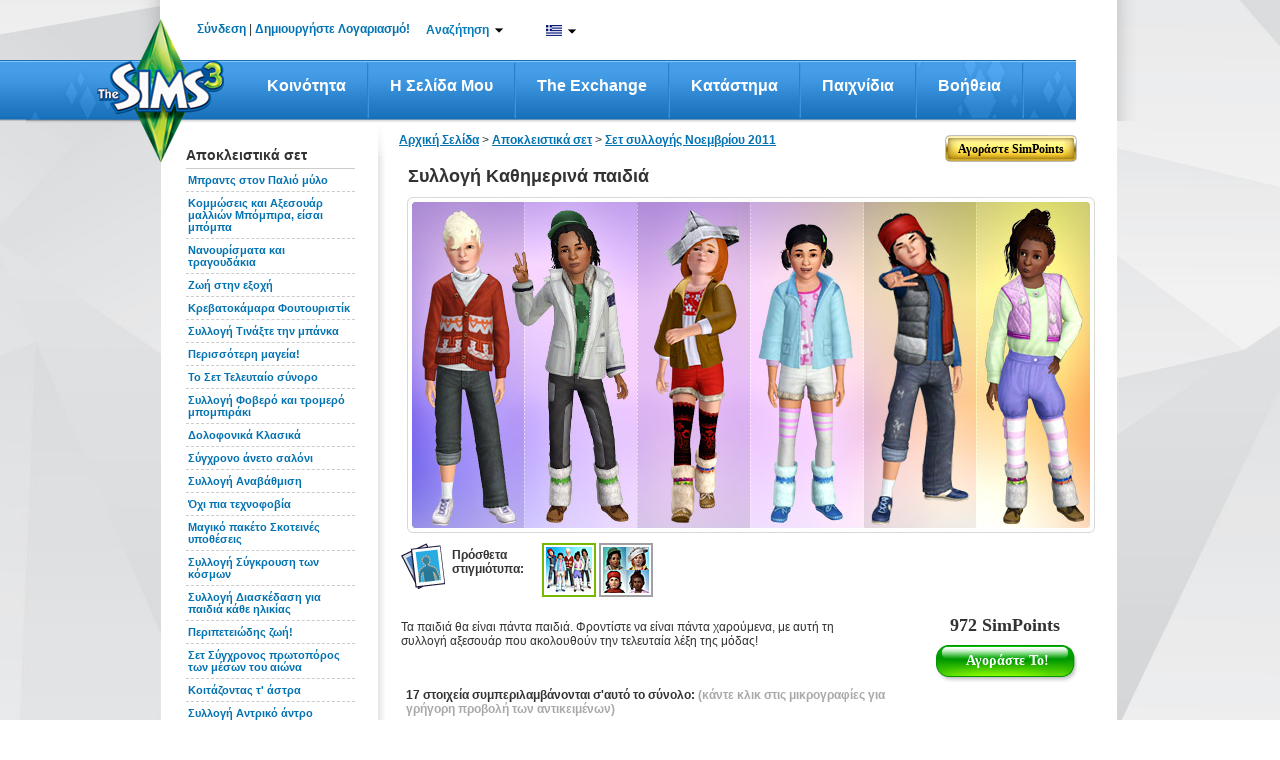

--- FILE ---
content_type: text/html;charset=UTF-8
request_url: https://gr.store.thesims3.com/setsProductDetails.html?scategoryId=13231&index=0&productId=OFB-SIM3:42769
body_size: 275155
content:


















<!DOCTYPE html PUBLIC "-//W3C//DTD XHTML 1.0 Transitional//EN" "http://www.w3.org/TR/xhtml1/DTD/xhtml1-transitional.dtd">
<html>
<head>

<meta name="keywords"  content="Εικονικά αγαθά, The Sims 3 Store, στοιχεία για λήψη Sims 3, αντικείμενα Sims 3, 

Λήψη Συλλογή Καθημερινά παιδιά Sims 3" />
<meta name="title" property="og:title" content="Συλλογή Καθημερινά παιδιά - Store - The Sims™ 3" />
<meta name="description" property="og:description" content="Τα παιδιά θα είναι πάντα παιδιά. Φροντίστε να είναι πάντα χαρούμενα, με αυτή τη συλλογή αξεσουάρ που ακολουθούν την τελευταία λέξη της μόδας!" />

<meta  property="og:image" content="https://na.lvlt.sims3store.cdn.ea.com/u/f/sims/sims3/sims3store/skins/EverydayKidsSet/Thumbnail_128x128.png"/>

<title>

Συλλογή Καθημερινά παιδιά - Store - The Sims™ 3</title>





















	
	
	
		
	




<link href="https://lvlt.store.thesims3.com/css/other/secure_style_01_ver936388.css" rel="stylesheet" type="text/css"/>
<link href="https://lvlt.store.thesims3.com/css/other/secure_style_02_ver936388.css" rel="stylesheet" type="text/css"/>

<link href="https://lvlt.store.thesims3.com/css/other/thickbox_ver936388.css" rel="stylesheet" type="text/css"/>
<link href="https://lvlt.store.thesims3.com/css/other/footerCss_ver936388.css" rel="stylesheet" type="text/css"/>
<!-- 
#HOSTNAME#ip-10-28-89-147.ec2.internal
 -->

















<script type="text/javascript">
	window.isClickStreamEnabled = 'true';
</script>



        <script type="text/javascript">var sims3CookieDomain = '.thesims3.com';</script>
		<script type="text/javascript">var sims3Domain = "www.thesims3.com";</script>
		<script type="text/javascript">document.domain= 'thesims3.com';</script>
		<script language="javascript">AC_FL_RunContent = 0;</script>
		<script type="text/javascript"> 
			var csrf_token = 'ca40d97ea8daf7da';		
		</script>
		<script language="javascript">window.personag = '';</script>
















	
       <script type="text/javascript" src="https://lvlt.store.thesims3.com/scripts/combined.js.h995183676.pack" charset="utf-8"></script>
	
	

<script type="text/javascript" src="https://lvlt.store.thesims3.com/jscript/jquery.simplemodal_ver936388.js"></script>
<script language="javascript" type="text/javascript" src="https://lvlt.store.thesims3.com/jscript/easing-home_ver936388.js"></script>
<script type="text/javascript" src="https://lvlt.store.thesims3.com/jscript/jquery.countdown_ver936388.js"></script>
<script type="text/javascript" src="https://lvlt.store.thesims3.com/jscript/jquery-ui-1.8.16.custom.min_ver936388.js"></script>
<!-- Google Analytics [Universal] Moved to GTM -->
<!-- End Google Analytics [Universal] -->



<!--[if lt IE 7.]>
	<script defer type="text/javascript" src="https://lvlt.store.thesims3.com/jscript/pngfix_ver936388.js"></script>
<![endif]-->
<script type="text/javascript">
	var tzo = new Date().getTimezoneOffset() / 60;
	setSims3Cookie("timezoneOffset", -tzo, 99999);
	
	$(document).ready(function(){
		var buyLink = getURLParamByName('buy');
		if(buyLink == null) {
			var buyNowLink = getURLParamByName('buyNow');
			if(buyNowLink!=null  && $('#ButtonSubmit')) {
				triggerClick('ButtonSubmit');
			}				
		}
		if(buyLink != null && $('#'+buyLink)) {
			triggerClick(buyLink);
		}
		
		addToFavoriteLink = getURLParamByName('addToFavoritesDiv');
		if(addToFavoriteLink != null && $('#'+addToFavoriteLink)) {
			triggerClick(addToFavoriteLink);
		}
		
		tryitDiv = getURLParamByName('tryitDiv');
		if(tryitDiv != null && $('#'+tryitDiv)) {
			triggerClick(tryitDiv);
		}
		
		redeem = getURLParamByName('redeem');
		if(redeem !=null && redeem=='code') {
			triggerClick('redeemCodeLink');
		}

		if(redeem !=null && redeem=='cashcard') {
			triggerClick('redeemCashCardLink');
		}
		
	 });
</script>


 

























<!-- Google Analytics Code Moved to GTM -->





</head>
<body>














<script type="text/javascript">
var utag_data = {
		  userid : "", // Nucleus User ID
		  intcmp : "", // Internal Campaign
		  abtest : "" // A|B|n test information
		}
</script>

		    
<div id="layoutproto" class="hideMe">
	<div id="modalcontent"></div>
</div>
<div class="ajaxTracker hideMe"></div>
	<center>
		<div id="header">












<script language="javascript" type="text/javascript">var siteDomain = ".thesims3.com";</script>































































 


	
	
		
	



	
	
		
	



<script type="text/javascript">


jQuery(function() {

	var aSuggestCount = 7;	
	
jQuery("#headerSearchBox").autocomplete({
	
	
	
    source: function(req, response) {
    	 var pCategory = jQuery('#storeCategory option:selected').val();
         if(pCategory ==""){
      	   pCategory = "all";
         }
         
        var url = 'https://store.thesims3.com/searchAutoSuggetions.html?pCategory='+pCategory
        		 
     	if(document.location.protocol =='https:'){
    		url = url.replace("http:","https:");
    	}
        
         
        if(typeof window.localStore == 'undefined'){
               window.localStore = new Object();    
        }
        if(typeof window.localStore[pCategory] != 'undefined'){
        	var re = jQuery.ui.autocomplete.escapeRegex(req.term);
        	var results = jQuery.grep(window.localStore[pCategory], function(item){
        		 return matches(re, item.label);
	            });
               response(results.slice(0, aSuggestCount));
        }else{
        	jQuery.ajax({
                        url:url,
                        jsonpCallback: 'jsonCallback',
                        contentType: "application/json",
                        dataType: 'jsonp',
                        delay:200,
                        success: function( data ) {
                              window.localStore[pCategory] = data.resultset;
                          	  var re = jQuery.ui.autocomplete.escapeRegex(req.term);
                              var results = jQuery.grep(data.resultset, function(item){
                            	  return matches(re, item.label);
              	            });
                              response(results.slice(0, aSuggestCount));
                            }
                        });               
        }
    },
	select:function(event,ui){
	  var labelText=jQuery("<div/>").html(ui.item.label).text();
	  ui.item.value=labelText;
	  return labelText;
    }
       });

function matches(input, firstValue)
{
	 var splitFirstVal=firstValue.split(" ");
	  var found=false; 
	  for(k=0;k<splitFirstVal.length;k++){
	  	if(splitFirstVal[k].toLowerCase().indexOf(input.toLowerCase())==0){
	  		found=true;
	  		break;
	  	}
	  }
	  return found;
}

jQuery.ui.autocomplete.prototype._renderItem = function( ul, item){
  var term = this.term.split(' ').join('|');
  var re = new RegExp("(\\b"+term+")",'gi');
  var t = item.label.replace(re,"<b>$1</b>");
  return jQuery( "<li></li>" )
     .data( "item.autocomplete", item )
     .append( "<a class='arrowSearchIconHolder'><span class='arrowSearchOptionText'>" + t +"</span><div onclick='directProductLink(\""+simsStoreUrl+item.link+"\")' class='arrowSearchIcon arrowSearchIconDisable' title='&Lambda;&epsilon;&pi;&tau;&omicron;&mu;&epsilon;&rho;ή&sigmaf; &pi;&rho;&omicron;&beta;&omicron;&lambda;ή'></div>"+ "</a>" )
     .appendTo( ul );
};

jQuery("#headerSearchBox").autocomplete("disable");
jQuery("#storeCategory").hide();
});


var simsLoginUrl="https://gr.thesims3.com/login.html";
var simsStoreUrl="https://store.thesims3.com";
var sims3Url="https://gr.thesims3.com/";
var secureSims3URL ="https://gr.thesims3.com/";
var sims3CDNUrlPrefix = "https://lvlt.thesims3.com/";
function trim(str){
    return str.replace(/^\s+/, '').replace(/\s+$/, '')
}
function getCookie(name){  /*intentionally not using the cookie from main.js for shared header story*/
	var nameEQ = name + "=";
	var ca = document.cookie.split(';');
	for(var i=0;i < ca.length;i++){
		var c = ca[i];
		while (c.charAt(0)==' ') c = c.substring(1,c.length);
		if (c.indexOf(nameEQ) == 0) return c.substring(nameEQ.length,c.length);
	}
	return null;
  }

function directProductLink(link){
  window.open(link, '_blank');
}

function generateUrl(urlpath){
	 var persona='';
     var idx=urlpath.indexOf('#(persona)');
     var loc=urlpath.substr(0,idx)+persona+urlpath.substring(idx+10);
     return loc;
}


function taketoForum(target){
    var url='https://forum.thesims3.com/jforum/forums/list.page';
    if (getCookie("forumKey")){
        url=url+"?"+"key="+getCookie("forumKey");
    }
    url = url + "?rnd="+Math.random();
    window.open(url,target);
}

function customLoginAndAction(){
    var persona='';
    if (persona){
       document.location = 'http://mypage.thesims3.com'+'/mypage/'+persona;
    }else{
        // redirect return path to MyPage
        var redirectionUrl = "redirect=redirectToMypage";

        simsCommonLogin(redirectionUrl);
    }
}

function simsPopupClose()
{
	parent.jQuery.modal.close();
}

function takeToStoreMyAccount() {
    var target="_self";
    var url = 'http://gr.store.thesims3.com'+'/myAccount.html';   
    window.open(url, target);	
}

function takeToAboutStore(target) {
    var url = 'http://gr.store.thesims3.com'+'/aboutStore.html';   
    window.open(url, target);	
}
function takeToDailyDeals(target) { 
    var url = 'http://gr.store.thesims3.com'+'/dailyDeal.html';   
    window.open(url, target);	
}
function takeToRiverview(target) {  
    var url = 'http://gr.store.thesims3.com'+'/riverview'; 
    window.open(url, target);	
}
function takeTowaystoPay(target) {   
    var url = 'http://gr.store.thesims3.com'+'/waystoPay.html'; 
    window.open(url, target);	
}
function takeToShopMode(target) { 
    var url = 'http://gr.store.thesims3.com'+'/shopMode.html'; 
    window.open(url, target);	
}
function takeToLearnAboutPremiumContent(target)
{
    var url = 'http://gr.store.thesims3.com'+'/learnAboutPremiumContent.html';   
    window.open(url, target);	
}
function takeToXRoadsFriends() {
    var target="_self";
    var persona='';
    var url = 'http://mypage.thesims3.com'+'/friendslist.html?screenName='+persona;   
    window.open(url, target);	
}

function takeToXRoadsBadges() {
    var target="_self";
    var persona='';
    var url = 'http://mypage.thesims3.com'+'/badges.html?screenName='+persona;
    window.open(url, target);	
}
function takeToXRoadsPrivacySettings() {
    var target="_self";
    var url = 'http://mypage.thesims3.com'+'/privacySettings.html';   
    window.open(url, target);	
}
function takeToXRoadsMyProfile() {
    var target="_self";
    var url = 'http://mypage.thesims3.com'+'/myProfile.html';
    window.open(url, target);
}

function takeToTS3GameRegistration() {
    var target="_self";
    var url = 'https://gr.thesims3.com/registeragame.html';
    window.open(url, target);
}
function selectLanguage(url){
	if(document.location.protocol =='https:'){
		url = url.replace("http:","https:");
	}
	var languageUrl =url+'&responseType=json&callback=selectLanguageCallBack';	
	scriptLoading(languageUrl);
}

function selectLanguageCallBack(){	
	var browserUrl = window.location.href
	if(browserUrl.indexOf("execution=")!=-1){
		//TO handle spring webflow cache DT-128353
		browserUrl=browserUrl.replace("execution=","executionNew=");
	}
	window.location = browserUrl;
	
}

function scriptLoading(url)
{
   var head= document.getElementsByTagName('head')[0];
   var script= document.createElement('script');
   script.type= 'text/javascript';
   script.src= url;
   script.charset = 'utf-8';
   head.insertBefore( script, head.firstChild );
   script.onload = script.onreadystatechange = function() {
	   if(!this.readyState ||  this.readyState == "loaded" || this.readyState == "complete") {
		// Handle memory leak in IE
		   script.onload = script.onreadystatechange = null;
		   if ( head && script.parentNode ) {
			   head.removeChild( script );
		   }
	   }
   }
}

</script>
<!--[if IE 9]>
<style>
 .mainLevelMenu{height:21px !important;}
</style>
<![endif]-->
<style type="text/css">
.ui-autocomplete li a span.arrowSearchOptionText{display:inline-block; width:260px;color:#636363; font-family:Arial,sans-serif,Verdana; font-size:12px;}
.ui-autocomplete li a.ui-state-hover span.arrowSearchOptionText{color:#ffffff; font-family:Arial,sans-serif,Verdana; font-size:12px;}
.ui-autocomplete li a{cursor:default !important; padding:5px 7px 7px !important;}
.ui-menu .ui-menu-item a {position:relative;}
.arrowSearchIconDisable{display:none;}
.arrowSearchIcon {background:url('/images/header/white-arrow_ver936441.png') no-repeat scroll 50% 50%; bottom:35%; position:absolute; right:10px; width:13px;height:12px;float:right;margin-top:0px;cursor:pointer;}
.arrowSearchIconHolder.ui-state-hover .arrowSearchIconDisable{display:inline-block}
.arrowSearchIconHolder.ui-state-hover .arrowSearchIcon:hover{background:url('/images/header/darkgreen-arrow_ver936441.png') no-repeat scroll 50% 50%;}

.nc1{color:#000 !important;}
.simpointlink-header{font-family:Arial, sans-serif !important;font-size: 12px !important;font-weight: bold !important;color:#057BBA !important;cursor:pointer!important;}
.simpointlink-header:hover{font-family:Arial, sans-serif !important;font-size: 12px !important;font-weight: bold !important;color:#057BBA !important;cursor:pointer!important;}
.nc2{color:#6c6d6d !important;}
.nc3{color:#057bba !important;}
.nounderlne{text-decoration:none!important;}
.new-nav{padding:0px;margin:0px;float:left; position: relative;}

.new-nav li.first-lvl-li{list-style:none;zoom: 1;float:left;background:url('https://gr.thesims3.com/images/header-new/menu-devider_ver936441.png') no-repeat scroll right 3px transparent;margin-top:1px;}
li.first-lvl-li a.first-lvl-lnk{display: block;font-size:16px;font-family:'Trebuchet MS',Arial, sans-serif !important;text-decoration:none;color:#fff!important;font-weight:bold;Text-transform:capitalize;padding:21px 25px 23px 25px;float:left;}
li.first-lvl-li a.first-lvl-lnk:hover{background:url('https://gr.thesims3.com/images/header-new/main-nav-hover_ver936441.png') repeat-x;}
.hovernavmenu{background:url('https://gr.thesims3.com/images/header-new/main-nav-hover_ver936441.png');}
.first-lvl-nav-wrpr{z-index:10;}
.rght-shdw{padding-right:9px;float:left;background:url('https://gr.thesims3.com/images/header-new/navbar-right-gradient_ver936441.png') repeat-y right top; }
ul.new-nav ul{visibility: hidden; position: absolute; top: 100%; left: -1px; } 
ul.new-nav ul ul 					{ left: 100%; top: 0; }
ul.new-nav li:hover > ul 			{ visibility: visible; }
ul.new-nav                         { position: relative; }
ul.new-nav li a                    { display: block;  }
ul.new-nav li:last-child a         { border-right: none; } /* Doesn't work in IE */
ul.new-nav li:hover                {  position: relative; }
ul.new-nav ul 						{  visibility: hidden; position: absolute; top: 100%; left: 0; }                         /* IE 6 & 7 Needs Inline Block */
ul.new-nav ul li a					{ border-right: none;  display: inline-block; } 

ul.new-nav ul ul 					{ left: 100%; top: 0; }
ul.new-nav li:hover > ul 			{ visibility: visible; }
.first-lvl-nav-wrpr ul{margin:0px;padding:0px;float:left;}
.first-lvl-nav-wrpr ul li.second-lvl-li{list-style:none;float:left;clear:both;border-bottom:1px solid #ebebeb;width:100%;background:#fff;border-left:1px solid #ebebeb;*width:150px !important;}
.rght-crnr{float:left;background:url('https://gr.thesims3.com/images/header-new/navbar-btm-right_ver936441.png') no-repeat right !important; width:6%;height:11px;}
.mdle-crnr{float:left;background:url('https://gr.thesims3.com/images/header-new/navbar-btm-center_ver936441.png') repeat-x !important; width:93%;height:13px;}
.btmshdwwrpr, .shdw-wrpr{float:left;width:100%;*width:160px !important;}
.left-crnr{border-left: 1px solid #EBEBEB;float:left;height:5px;}
.second-lvl-arrw{background:url('https://gr.thesims3.com/images/header-new/new-nav-arrow_ver936441.png') no-repeat scroll 96% 50% #FFFFFF !important;}
.first-lvl-nav-wrpr ul li.second-lvl-li a.second-lvl-lnk{margin-right:8px;padding:7px 10px;float:left;font-size:12px;font-family:Arial !important;text-decoration:none;color:#000!important;font-weight:bold;Text-transform:capitalize;white-space:nowrap;text-align:left;width:100% !important;*white-space:normal;}
.first-lvl-nav-wrpr ul li.second-lvl-li a.second-lvl-lnk:hover, .thirdlevel li a:hover{color:#057bba!important;}
.thirdlevel{list-style:none;z-index:-1;top:0px;}
.thirdlevel li{list-style:none;float:left;clear:both;border-top:1px solid #ebebeb;width:100%;background:#fff;border-left:1px solid #ebebeb;}
.thirdlevel .shdw-wrpr .btmshdwwrpr{*width:180px!important;}
.thirdlevel li a{padding:10px;float:left;font-size:12px;font-family:Arial !important;text-decoration:none;color:#000!important;font-weight:bold;Text-transform:capitalize;white-space:nowrap;text-align:left;*width:150px;*white-space:normal !important;}
a.blueTxtBold:link, a.blueTxtBold:active, a.blueTxtBold:visited, a.blueTxtBold:hover {color: #0473B2 !important;font-family: 'Trebuchet MS',Arial,sans-serif;font-size: 12px;font-weight: bold !important;}
.hideme{display:none;}
.AT-flag{float:left;width:16px;height:11px;background:url('https://gr.thesims3.com/images/flags/flags_ver936441.png') 0 0 transparent;}
.AU-flag{float:left;width:16px;height:11px;background:url('https://gr.thesims3.com/images/flags/flags_ver936441.png') 0 -12px transparent;}
.BE-flag{float:left;width:16px;height:11px;background:url('https://gr.thesims3.com/images/flags/flags_ver936441.png') 0 -24px transparent;}
.BR-flag{float:left;width:16px;height:11px;background:url('https://gr.thesims3.com/images/flags/flags_ver936441.png') 0 -36px transparent;}
.CA-flag{float:left;width:16px;height:11px;background:url('https://gr.thesims3.com/images/flags/flags_ver936441.png') 0 -48px transparent;}
.CH-flag{float:left;width:16px;height:11px;background:url('https://gr.thesims3.com/images/flags/flags_ver936441.png') 0 -60px transparent;}
.CN-flag{float:left;width:16px;height:11px;background:url('https://gr.thesims3.com/images/flags/flags_ver936441.png') 0 -72px transparent;}
.CZ-flag{float:left;width:16px;height:11px;background:url('https://gr.thesims3.com/images/flags/flags_ver936441.png') 0 -84px transparent;}
.DE-flag{float:left;width:16px;height:11px;background:url('https://gr.thesims3.com/images/flags/flags_ver936441.png') 0 -96px transparent;}
.DK-flag{float:left;width:16px;height:11px;background:url('https://gr.thesims3.com/images/flags/flags_ver936441.png') 0 -108px transparent;}
.ES-flag{float:left;width:16px;height:11px;background:url('https://gr.thesims3.com/images/flags/flags_ver936441.png') 0 -120px transparent;}
.FI-flag{float:left;width:16px;height:11px;background:url('https://gr.thesims3.com/images/flags/flags_ver936441.png') 0 -132px transparent;}
.FR-flag{float:left;width:16px;height:11px;background:url('https://gr.thesims3.com/images/flags/flags_ver936441.png') 0 -144px transparent;}
.GB-flag{float:left;width:16px;height:11px;background:url('https://gr.thesims3.com/images/flags/flags_ver936441.png') 0 -156px transparent;}
.GR-flag{float:left;width:16px;height:11px;background:url('https://gr.thesims3.com/images/flags/flags_ver936441.png') 0 -168px transparent;}
.HK-flag{float:left;width:16px;height:11px;background:url('https://gr.thesims3.com/images/flags/flags_ver936441.png') 0 -180px transparent;}
.HU-flag{float:left;width:16px;height:11px;background:url('https://gr.thesims3.com/images/flags/flags_ver936441.png') 0 -192px transparent;}
.IE-flag{float:left;width:16px;height:11px;background:url('https://gr.thesims3.com/images/flags/flags_ver936441.png') 0 -204px transparent;}
.IT-flag{float:left;width:16px;height:11px;background:url('https://gr.thesims3.com/images/flags/flags_ver936441.png') 0 -216px transparent;}
.JP-flag{float:left;width:16px;height:11px;background:url('https://gr.thesims3.com/images/flags/flags_ver936441.png') 0 -228px transparent;}
.KR-flag{float:left;width:16px;height:11px;background:url('https://gr.thesims3.com/images/flags/flags_ver936441.png') 0 -240px transparent;}
.MX-flag{float:left;width:16px;height:11px;background:url('https://gr.thesims3.com/images/flags/flags_ver936441.png') 0 -252px transparent;}
.NL-flag{float:left;width:16px;height:11px;background:url('https://gr.thesims3.com/images/flags/flags_ver936441.png') 0 -264px transparent;}
.NO-flag{float:left;width:16px;height:11px;background:url('https://gr.thesims3.com/images/flags/flags_ver936441.png') 0 -276px transparent;}
.NZ-flag{float:left;width:16px;height:11px;background:url('https://gr.thesims3.com/images/flags/flags_ver936441.png') 0 -288px transparent;}
.PL-flag{float:left;width:16px;height:11px;background:url('https://gr.thesims3.com/images/flags/flags_ver936441.png') 0 -300px transparent;}
.RU-flag{float:left;width:16px;height:11px;background:url('https://gr.thesims3.com/images/flags/flags_ver936441.png') 0 -312px transparent;}
.SE-flag{float:left;width:16px;height:11px;background:url('https://gr.thesims3.com/images/flags/flags_ver936441.png') 0 -324px transparent;}
.PT-flag{float:left;width:16px;height:11px;background:url('https://gr.thesims3.com/images/flags/flags_ver936441.png') 0 -336px transparent;}
.SG-flag{float:left;width:16px;height:11px;background:url('https://gr.thesims3.com/images/flags/flags_ver936441.png') 0 -348px transparent;}
.SK-flag{float:left;width:16px;height:11px;background:url('https://gr.thesims3.com/images/flags/flags_ver936441.png') 0 -360px transparent;}
.TH-flag{float:left;width:16px;height:11px;background:url('https://gr.thesims3.com/images/flags/flags_ver936441.png') 0 -372px transparent;}
.TW-flag{float:left;width:16px;height:11px;background:url('https://gr.thesims3.com/images/flags/flags_ver936441.png') 0 -384px transparent;}
.US-flag{float:left;width:16px;height:11px;background:url('https://gr.thesims3.com/images/flags/flags_ver936441.png') 0 -396px transparent;}
.ZA-flag{float:left;width:16px;height:11px;background:url('https://gr.thesims3.com/images/flags/flags_ver936441.png') 0 -408px transparent;}
.hoverUline{text-decoration:none!important;}
.cntry-list-mdle ul li label{ margin: 12px 5px 0 1px \0/;*margin: 12px 5px 0 1px;margin: 12px 5px 0 1px;}
.hoverUline:hover{text-decoration:underline!important;}
.topicons-wrpr{list-style:none;margin:0px!important;padding:0px;}
.mail-notify-top{background:url('https://gr.thesims3.com/images/header-new/mail-header-icon_ver936441.png')   no-repeat scroll left top transparent; padding-left:21px;height:27px; }
.frnds-notify-top{background:url('https://gr.thesims3.com/images/header-new/friends-header-icon_ver936441.png')  no-repeat scroll left top transparent; padding-left:20px;height:27px; }
.cart-notify-top{background:url('https://gr.thesims3.com/images/header-new/shoppingcart-header-icon_ver936441.png')  no-repeat scroll left top transparent; padding-left:24px;height:27px; }
.giftmsg-notify-top{background:url('https://gr.thesims3.com/images/launcher/giftIcon_ver936441.png')  no-repeat scroll 0 5px transparent; padding-left:28px;height:27px; }
.topicons-wrpr li{float:left;margin-left:20px;margin-top:1px;width:18px;cursor:pointer;position:relative;top:-5px;line-height:23px;font-weight:bold!important;}
#eaBalanceSection{font-size:12px!important;}
#eaBalance, .topicons-wrpr li{font-weight:bold !important;}
.topicons-wrpr li:hover{text-decoration:underline;}
#footer a:hover{text-decoration:underline !important;}
.footlinkcontainer a:hover{text-decoration:underline !important;}
.mgnT25{margin-top:25px!important;}
.advncdsrch:hover{color: #78B802 !important;}
.myaccnt-items{margin:0px;padding:0px;list-style:none;}
.myaccnt-items li{margin-left:6px;border-bottom: 1px solid #EBEBEB; float:left;margin-bottom:8px;width:116px;padding-left:13px;text-align:left;}
.myaccnt-drpdwn-wrpr{position:absolute;width:145px;margin-top:5px;margin-left:-21px;*left:-5px !important;}
.myacct-drpdwn-top{float:left;width:145px;height:12px;background:url('https://gr.thesims3.com/images/header/account-dropdwn-top_ver936441.png') no-repeat;}
.myacct-drpdwn-mddle{float:left;width:145px;background:url('https://gr.thesims3.com/images/header/account-dropdwn-mddle_ver936441.png') repeat-y;padding-top:15px;}
.myacct-drpdwn-btm{float:left;width:145px;height:14px;background:url('https://gr.thesims3.com/images/header/account-dropdwn-btm_ver936441.png') no-repeat;}
.lnks-top{color:#057bba !important;position:relative;background:url('https://gr.thesims3.com/images/header/header-dwnarrw_ver936441.jpg') no-repeat;padding-right:15px;background-position:right;cursor:pointer;z-index:5;}
.ArB11{font-family:arial !important;font-size:12px !important;font-weight:bold !important;text-decoration:none!important}
.myaccnt-items li a{text-decoration:none!important;font-family:arial !important;font-size:12px !important;font-weight:bold !important;float:left;color:#000;padding-bottom:5px;}
.myaccnt-items li a:hover{color:#78b802;}
#loginspan, #logoutspan{float:left;margin-left:-8px;margin-top:-1px;*position:relative;}

#loginspan a{text-decoration:none!important;}
.bottomlinegray{float:left; width:183px;height:1px; border-bottom:1px solid #ebebeb;margin-bottom:10px;margin-left:-12px;}
.serach-drpdwn-wrpr{float:left;width:200px;position:absolute;*left:0px;}
.serach-drpdwn-top{float:left;width:195px;height:40px;background:url('https://gr.thesims3.com/images/header/search-dropdwn-top_ver936441.png') no-repeat;}
.serach-drpdwn-mddle{float:left;width:195px;background:url('https://gr.thesims3.com/images/header/search-dropdwn-mddle_ver936441.png') repeat-y;padding-top:5px;padding-left:15px;}
.serach-drpdwn-btm{float:left;width:195px;height:18px;background:url('https://gr.thesims3.com/images/header/search-dropdwn-btm_ver936441.png') no-repeat;}
.srch-catgry{float:left;width:160px;color:#78b802;}
.srch-txtbx-wrpr{width:158px; float:left; border:1px solid #cccccc;margin-top:10px;height:21px;color:#78b802; margin-bottom:10px;}
.srch-txtbx-wrpr input{border:0px;color:#78b802;width:130px;float:left;margin-top:2px;margin-left:-1px;padding-left:4px;border-left:1px solid #ccc;}

.lang-drpdwn-wrpr{float:left;width:115px;position:absolute;*left:0px;}
.lang-drpdwn-top{float:left;width:115px;height:38px;background:url('https://gr.thesims3.com/images/header/lan-dropdwn-top_ver936441.png') no-repeat;}
.lang-drpdwn-mddle{float:left;width:115px;background:url('https://gr.thesims3.com/images/header/lan-dropdwn-mddle_ver936441.png') repeat-y;padding-left:8px;}
.lang-drpdwn-btm{float:left;width:115px;height:21px;background:url('https://gr.thesims3.com/images/header/lan-dropdwn-btm_ver936441.png') no-repeat;}
.lang-list{padding:0px;list-style:none;display:block;text-align:left;margin-top:-7px;*margin-left:0px;}
.lang-list li{float:left;width:88px;padding-left:10px;position:relative;border-bottom: 1px solid #EBEBEB;}
.lang-list li a{text-decoration:none;color:#000;padding:10px 0px;float:left;width:92%;background:url('https://gr.thesims3.com/images/header/language-right-arrw_ver936441.png') no-repeat;background-position:right;text-transform:capitalize}
.cntry-list-mdle ul li a{background:none;width:78%;}
.lang-list li a:hover, .cntry-list-mdle ul li a:hover, .grnTxt, .myacct-lnk:hover {color:#78b802 !important;}
.blueTxt{color:#0473B2 !important;}
.cntry-list-wrpr{float:left;width:142px;position:absolute;left:98px;z-index:-2;top:-7px;}
.cntry-list-top{float:left;width:142px;height:9px;background:url('https://gr.thesims3.com/images/header/lan-submenu-top_ver936441.png') no-repeat;}
.cntry-list-mdle{float:left;width:142px;background:url('https://gr.thesims3.com/images/header/lan-submenu-mddle_ver936441.png') repeat-y;margin-top:-2px;}
.cntry-list-btm{float:left;width:142px;height:15px;background:url('https://gr.thesims3.com/images/header/lan-submenu-btm_ver936441.png') no-repeat;}
.cntry-list-mdle ul{margin:0px;padding:0px;list-style:none;}
.cntry-list-mdle ul li{float:left;width:114px;padding:0px 10px;}
.cntry-list-mdle ul li a{text-decoration:none;color:#000;}
.cntry-list-mdle ul li img{float:left;margin:10px 0px;margin-right:5px;}
.search-btn{float:right;margin-top:3px;width:16px;height:16px;background:url('https://gr.thesims3.com/images/header/search-icon_ver936441.png') no-repeat;}
.top-wrpr{display:block;margin:auto;height:18px;width:876px;position:relative;z-index:15!important;padding-top:23px;padding-bottom:18px;}
.mgnB5{margin-bottom:5px;}
.mgnL10{margin-left:10px;}
.mgnL16{margin-left:16px;}
.mgnL18{margin-left:18px;}
.mgnL13{margin-left:13px;}
.mgnL20{margin-left:20px;}
.wdth240px{width:15%;}
.marginT10{margin-top:10px;}
.ui-autocomplete{list-style:none;background:#fff; padding:0; margin:-2px 0 0 ; font-family:Arial, sans-serif, Verdana; font-size:12px;border:1px solid #91c532; max-width:300px !important;min-width:158px !important;}
.ui-autocomplete li a{display:block;padding:5px 7px; cursor:pointer; color:#636363;text-decoration:none}
.ui-autocomplete li a.ui-state-hover{background:#91c532;color:#fff;text-decoration:none}
.ui-autocomplete-loading {background:url('https://gr.thesims3.com/images/header/ui-anim_basic_16x16_ver936441.gif')  right center no-repeat;}
.esrblogo{margin-top:-6px;float:left;}
#transparentBgMiddle{*overflow:hidden;}
.footer-alfresco-wrpr{float:left;width:959px;background:url('https://gr.thesims3.com/images/header/footer-bg-alfresco_ver936441.jpg') repeat-x;margin-top:-65px;position:relative;padding-top:25px;padding-bottom:20px;margin-left:12px;}
.footer-alfresco-wrp-headr, .footer-alfresco-wrp-headr a{font-family:trebuchet MS;font-size:18px;font-weight:bold;color:#78b802 !important;margin-bottom:8px;margin-top:18px;text-align:left;text-decoration:none!important;}
.footer-alfresco-sublinks a{color:#057bba !important;font-family:trebuchet MS !important;font-size:15px !important;text-decoration:none !important;font-weight:normal !important;text-align:left !important;}
.footer-alfresco-sublinks a:hover, .footer-alfresco-sublinks a:hover{text-decoration:underline !important;}
.footer-alfresco-sublinks{margin-bottom:8px;padding-left:0px;text-align:left;float:left;width:100%;}
.footer-alfresco-links-divider{float:left;width:45px;position:relative;}
.footer-alfresco-links-divider img{position:absolute;top:42%;left:23%;}
.footer-alfresco-links{padding-left:20px;}
.footer-jsp-wrpr{float:left; width:959px;height:199px;background:url('https://gr.thesims3.com/images/header/footer-jsp-bg_ver936441.jpg') repeat-x;margin-left:12px;}
.logofootercontainer{width:100%!important; height:51px !important;margin-left:0px!important;padding-top:20px;margin-bottom:7px!important;}
.copy-rght-wrpr{float:left; width:auto;padding-left:25px;}
.copy-rght-txt{font-family:arial;font-size:12px;font-weight:bold;color:#fff;text-align:left;margin-top:2px!important;}
.copyrght-wrpr{margin-right:32px;margin-top:-10px;position:relative;float:right;}
.footlinkcontainer a, f.ootlinkcontainer a:visited{font-family:arial;font-size:11px;font-weight:bold;color:#8ec9fa !important; text-decoration:none!important;background:url('https://gr.thesims3.com/images/header/small-seperator_ver936441.png') no-repeat;padding-right:13px;padding-left:5px;background-position:right;line-height:28px;}
.footer-alfresco-links img{width:17px !important; height:17px!important;float:left;margin-right:4px;}
.advncdsrch{color:#000!important;text-transform:capitalize;}
#footer p{margin:0px;}
.ui-menu-item{float:left;width:100%;}
.ui-autocomplete{float:left;}
.logo-footer-container{
text-align:center;


	padding-left:95px;



}
.foot_medvl_logo{
position:relative;
top:-30px;


	left:-20px;



}
.foot_cnsle_logo{
position:relative;
top:-30px;
margin:0px 15px;


	left:-20px;



}
.foot_scial_logo{
position:relative;
top:-30px;


	left:-40px;



}

.space-footer-lnks{float:left;width:100%;height:12px;}
.copyrght-wrpr a:first-child{margin-right:13px;float:left;}
.ealogolinkcontainer a img{ float: left;    height: 90px; *height: 90px;    margin-left: 45%;POSITION:RELATIVE;Z-INDEX:3;}
.ealogolinkcontainer{*height:90px; *width:100%;}
.languageselector{margin-top:-10px;}
.logofootercontainer{height:100px !important;width:93%;margin-left:4%;margin-top:10px;}
.trustecertication{width:190px; height:190px;}
.simslogocontainerfooter{width:455px;height:190px;margin-left:34px;*margin-left:28px;*width:459px;}
.esrbfootr{width:230px; height:190px;position:relative; left:-15px;*left:-12px;}
.wdth100per{width:100%;}
.ienotfication{position:absolute;width:991px;left:-7%;top:-1px;z-index:10000;}
.ienotfication-top{background:url('https://gr.thesims3.com/images/header/browsernotification-top_ver936441.png') repeat-y;width:991px;float:left;min-height:35px;position:relative;}
.ienotfication-alrt{left: 15px;position: absolute;top: 25px;}
.ienotfication-txt{margin-left: 45px;float:left;margin-top: 23px;width:910px;font-family:Arial, sans-serif !important;font-size: 14px !important;font-weight: normal !important;}
.ienotfication-txt a{font-family:Arial, sans-serif !important;font-size: 14px !important;font-weight: normal !important;color:#cc1111 !important;}
.ienotfication-lnk{position: absolute;right: 28px;top: 2px;font-family:Arial, sans-serif !important;font-size: 11px !important;font-weight: normal !important;color:#cc1111 !important;}
.ienotfication-close{ position: absolute;right: 12px;top: 5px;}
.ienotfication-btm{height:16px;width:991px;background:url('https://gr.thesims3.com/images/header/browsernotification-bottom_ver936441.png');float:left;}
.fL,.flt-left {float: left;}
.fR {float: right;}
.clear{clear:both;}
.footerRightMostLogo{ text-align:center;	float:left ;}
.ovl-hidden{overflow:hidden;}
.trustecertication img{margin-top:10px;}
.foot_medvl_logo{position:relative;top:-20px !important;	left:-20px ;}
.foot_cnsle_logo{position:relative;top:-20px !important;	left:-10px; *left:-6px;}
.foot_scial_logo{position:relative;top:-20px !important;left:-20px;	left:-40px;}
#footer {height: 60px;position: absolute;    width: 978px; margin: -25px auto 0;}
.marginTopN80{margin-top:-80px;}
.marginTopN100{margin-top:-100px;}
.relative{position:relative}
.wdth180{width:180px;}
.footlinkcontainer{

	
		
		margin-top:0px !important;
	

}
.header{
	/* start additional font styles */
	font-family:'Trebuchet MS',Arial, sans-serif;
	font-size:12px;
	text-align:left;
	/* end additional font styles */
	
	
		
		
			height:65px;
		
	
		z-index:5;width:100%;*position:relative;}
	.headerblue{background:url('https://gr.thesims3.com/images/header-new/new-nav-bg_ver936441.png');position:relative; background-repeat:repeat-x; width:29%; height:62px; position:relative;}
	.navbarwrpr{display:block;height:60px;position:relative;top:-62px;width:871px;margin:auto;z-index:1;}
.global_nav{background:url('https://gr.thesims3.com/images/header-new/new-nav-main-bg_ver936441.png');position:relative;	z-index:5; background-repeat:repeat-x; float:right; display:block; margin:auto; float:right; width:1050px; height:67px; *margin-left:-230px!important;}	
.global_nav #promobuttonbox{	position:absolute;	top:53px;	right:80px;}
#logo{float:left;width:150px;height:150px;margin-left:69px;position:relative;top:-41px;z-index:1;}


	a:link{		color:#0473b2;	}
	a:visited{		color:#0473b2;	}
/* start header styles from web_style */
#global_nav{	width:1050px;	margin:0 auto;	position:relative;	background:url('https://gr.thesims3.com/images/header-new/new-nav-main-bg_ver936441.png') no-repeat 100% 0%;}
#global_nav #logo{	margin-left:105px;width:140px;float:left;}

.titleStyle{   font-weight:bold;   color:#333333;   padding:0px 0px 3px 18px;}
.titleSubStyle{border-top:1px dotted #ffffff;width:160px;padding:3px 0px 0px 3px;margin-left:-3px;}
input.searchbtn{
	
		
		
			background:url('https://gr.thesims3.com/images/search_button_new_ver936441.png') no-repeat;
		
	
	border:0px;	width:22px;	height:22px;cursor:pointer;	vertical-align:middle;}
input.searchbtn_dis{border:0px;width:22px;height:22px;cursor:default;vertical-align:middle;
	
		
		
			background:url('https://gr.thesims3.com/images/search_button_new_dis_ver936441.png') no-repeat;
		
	
}
span.search_bdr{ border:1px solid #ccc; padding-bottom:3px; *padding-bottom:0px; background:#fff;}



</style>

<div class="top-wrpr">
<div class="ienotfication" style="display:none;">
<div class="ienotfication-top">
<img class="ienotfication-alrt" src="https://gr.thesims3.com/images/header/browsernotification-alrt_ver936441.png" width="24" height="25" border="0"/>

<label class="ienotfication-txt">Το πρόγραμμα περιήγησης που χρησιμοποιείτε είναι παλιό και ενδέχεται να μην προβάλλει όλες τις δυνατότητες της τοποθεσίας. Για καλύτερη εμπειρία περιήγησης σε διαδικτυακές τοποθεσίες <a href="https://gr.thesims3.com/gettingstarted/browserupgrade" target="'_blank'">, πραγματοποιήστε ενημέρωση με την πιο πρόσφατη έκδοση</a> του προγράμματος περιήγησης.</label>
<a class="ienotfication-lnk" href="#">&Nu;&alpha; &mu;&eta;&nu; &epsilon;&mu;&phi;&alpha;&nu;&iota;&sigma;&tau;&epsilon;ί &xi;&alpha;&nu;ά &alpha;&upsilon;&tau;ό &tau;&omicron; &mu;ή&nu;&upsilon;&mu;&alpha;</a>
<a href="Javascript:void(0);" class="ienotfication-close"><img src="https://gr.thesims3.com/images/header/browsernotification-close_ver936441.png" width="9" height="12" border="0"/></a>
</div>
<div class="ienotfication-btm"></div>
</div>
<script>
var uagent = navigator.userAgent;
var n=uagent.match(/Trident/g);
if(n == null){
if(jQuery.browser.msie&&parseInt(jQuery.browser.version)<8){(function(e,t,n){function r(e){return e}function i(e){return decodeURIComponent(e.replace(s," "))}var s=/\+/g;var o=e.cookie=function(s,u,a){if(u!==n){a=e.extend({},o.defaults,a);if(u===null){a.expires=-1}if(typeof a.expires==="number"){var f=a.expires,l=a.expires=new Date;l.setDate(l.getDate()+f)}u=o.json?JSON.stringify(u):String(u);return t.cookie=[encodeURIComponent(s),"=",o.raw?u:encodeURIComponent(u),a.expires?"; expires="+a.expires.toUTCString():"",a.path?"; path="+a.path:"",a.domain?"; domain="+a.domain:"",a.secure?"; secure":""].join("")}var c=o.raw?r:i;var h=t.cookie.split("; ");for(var p=0,d=h.length;p<d;p++){var v=h[p].split("=");if(c(v.shift())===s){var m=c(v.join("="));return o.json?JSON.parse(m):m}}return null};o.defaults={};e.removeCookie=function(t,n){if(e.cookie(t)!==null){e.cookie(t,null,n);return true}return false}})(jQuery,document);if(jQuery.cookie("ienotification")==null){jQuery(".ienotfication").fadeIn("slow");var timer=setInterval(function(){jQuery(".ienotfication").fadeToggle("slow")},50000)}else{jQuery(".ienotfication").hide()}jQuery(".ienotfication-lnk").live("click",function(){jQuery(function(){var e="ienotification";jQuery.cookie(e,"test",{expires:1});jQuery(".ienotfication").fadeOut("slow");clearInterval(timer)})});jQuery(".ienotfication-close").live("click",function(){jQuery(this).closest(".ienotfication").fadeOut("slow");clearInterval(timer)})}}
</script>
















<script type="text/javascript">
    //var simsLogoutUrl='https://gr.thesims3.com/logout.html';
    var siteUrlHost = window.location.hostname;
    var registerUrl = 'https://gr.thesims3.com/register.html';
    var wishListUrl = 'http://store.thesims3.com/myWishlist.html?persona=';

    function welcomeMsg(){
    	//personag is the global variable defined by every application
       var persona=window.personag;
       if(!persona){
			persona = '';
           }
       if (persona){
          document.getElementById("personaNameSpan").innerHTML=persona;
          document.getElementById("wishList").href=wishListUrl+persona;
        //  document.getElementById("personaAnchor").href= document.getElementById("personaAnchor").href+persona;
          document.getElementById("logoutspan").style.display="inline";
          document.getElementById("loginspan").style.display="none";
          
       }else{
          document.getElementById("loginspan").style.display="inline";
          document.getElementById("logoutspan").style.display="none";
       }
    }
    
    function simsLogin(){
        // redirect return path of where we came from and needs to be urlencoded
        var redirectionUrl = window.location.href;
        redirectionUrl = "redirectTo=" + encodeURIComponent(redirectionUrl);

        simsCommonLogin(redirectionUrl);
    }

    function simsRegister(){
        // redirect return path to register page and needs to be urlencoded
        var redirectionUrl = registerUrl;
        redirectionUrl = "redirectTo=" + encodeURIComponent(redirectionUrl);

        simsCommonLogin(redirectionUrl);
    }
    
    function simsLogout(){
        // after logout, by default send back to TS3 domain (not path) where we came from
        // but if we came from MyPage, send back to Community instead
        var returnUrl = "https://" + siteUrlHost;
        var expr = /mypage/;
        if (expr.test(siteUrlHost))
        {
            returnUrl = sims3Url;
        }
        
        simsCommonLogout(returnUrl);
    }

    function logMeOut(logOutUrl)
	{
		window.location=logOutUrl;
	 	return false;
	}
</script>


<div id="logoutspan" style="display:none;">
<div class="fL accnt-wrpr" style="width:146px;float:left;">
<a class="fL myacct-lnk lnks-top ArB11" id="personaNameSpan" href="#"></a>
	<div class="myaccnt-drpdwn-wrpr hideme">
		<div class="myacct-drpdwn-top"></div>
		<div class="myacct-drpdwn-mddle">
			<ul class="myaccnt-items">
				<li><a href="javascript:takeToStoreMyAccount()">&Omicron; &Lambda;&omicron;&gamma;&alpha;&rho;&iota;&alpha;&sigma;&mu;ό&sigmaf; &mu;&omicron;&upsilon; &sigma;&tau;&omicron; Store</a></li>
				<li><a id="wishList" href="#">&Eta; &delta;&iota;&kappa;ή &mu;&omicron;&upsilon; Wishlist</a></li>
					
				<li><a href="javascript:simsLogout();">&Alpha;&pi;&omicron;&sigma;ύ&nu;&delta;&epsilon;&sigma;&eta;</a></li>
				
			</ul>		
		</div>
		<div class="myacct-drpdwn-btm"></div>
	</div>
</div>	
</div>
<div id="loginspan" style="display:none;">
   <div id="loginlink" class="hideMe" style="display:inline;">&nbsp;<a class="blueTxtBold" id="headerLoginLink" href="javascript:simsLogin();">&Sigma;ύ&nu;&delta;&epsilon;&sigma;&eta;</a></div>&nbsp;|&nbsp;<a class="blueTxtBold" href="javascript:simsRegister();">&Delta;&eta;&mu;&iota;&omicron;&upsilon;&rho;&gamma;ή&sigma;&tau;&epsilon; &Lambda;&omicron;&gamma;&alpha;&rho;&iota;&alpha;&sigma;&mu;ό!</a>&nbsp;
   	

</div>
    



<script type="text/javascript">
welcomeMsg();
jQuery(document).ready(function() {
	jQuery('#loginlink').show();
	var isAgegateEnabled = 'false';
	if('true' == isAgegateEnabled){
		jQuery("#picker1").birthdaypicker({dateFormat: "middleEndian",maxAge: 113});
		jQuery("#picker1 select").change(function () {
			if(jQuery(".birth-day").val() ==0 | jQuery(".birth-month").val() == 0 | jQuery(".birth-year").val() == 0 ){jQuery('#continuebtn').hide();jQuery('.dis_continue_btn').show();return false}
			else{
				jQuery('#continuebtn').show();
				jQuery('.dis_continue_btn').hide();}
			});
	}
	var locale = 'el_GR';
	var persona=window.personag;	

	
	if('true' == isAgegateEnabled)
	{
	if ((locale == 'en_US') && (!persona)) {
		if (jQuery.cookie("ageverify") == null) {	
			if(jQuery.cookie("underage") == null){	
			jQuery('#verifyage').modal({close: false});
			simsPopup("verifyage");
			} 

			else{jQuery('#verifyage').modal({close: false});
			simsPopup("verifyage");	
			jQuery('.verifyage_wrpr , .login_verifyage').hide();
			jQuery('.verifyage_d_txt').removeClass('wdth100percnt');
			jQuery('.verifyage_d_txt').css({"padding":"82px","width":"270px" , "line-height":"1.5"});
			jQuery('.verifyage_d_txt').html('Sorry, but you are not eligible to use this service.');
			jQuery('.newbluebtn').css({"cursor":"default"});
			return false;}
	}	
}
	}
});

</script>


<div class="fL search-wrpr" style="position: relative; float: left;">

<div id="searchbox">
<script type="text/javascript">
			function clearSearchBox() {
				if (document.forms['searchForm'].headerSearchBox.value == "Αναζήτηση"){
					document.forms['searchForm'].headerSearchBox.value = "";
				}
			}
			function enableGoButton(){
				if (document.forms['searchForm'].headerSearchSelect.selectedIndex != 0){
				} else {
				}
			}
			
			function manageStoreOption(){
				if(document.forms['searchForm'].headerSearchSelect.selectedIndex == 6){
					jQuery("#storeCategory").show();
					jQuery("#headerSearchBox").autocomplete("enable");
				}else{
					jQuery("#storeCategory").hide();
					jQuery("#headerSearchBox").val("");
					jQuery("#headerSearchBox").autocomplete("disable");
				}
			}
			
			function submitSearchPage(){
				if (document.forms['searchForm'].headerSearchBox.value == "Αναζήτηση"){
					document.forms['searchForm'].headerSearchBox.value = "";
				}
				if(document.forms['searchForm'].headerSearchSelect.selectedIndex == 3){
					window.location = "https://forum.thesims3.com/jforum/jforum.page?module=search&action=search&match_type=all&search_forum=&sort_by=relevance&search_keywords=" + escape(document.forms['searchForm'].headerSearchBox.value);
					return false;
				} 
				else 
				if(document.forms['searchForm'].headerSearchSelect.selectedIndex == 6 && document.forms['searchForm'].headerSearchBox.value.length > 0){
					var sCat = jQuery('#storeCategory option:selected').val();

					window.location = 'http://gr.store.thesims3.com'+'/storeSearch.html?sKey='+document.forms['searchForm'].headerSearchBox.value+"&filterByCategory="+sCat; 
					return false;	
				}
				else {
					document.forms['searchForm'].action = "https://gr.thesims3.com/globalSearchResult.html";
					document.forms['searchForm'].submit();
					return true;
				}
			}
			
			</script>
			
 <form style="margin:0px;" method="get" name="searchForm" accept-charset="UTF-8" onsubmit="return submitSearchPage();">
<a class="fL lnks-top search-lnk  ArB11 mgnL13" href="#">&Alpha;&nu;&alpha;&zeta;ή&tau;&eta;&sigma;&eta;</a>
	<div class="serach-drpdwn-wrpr hideme">
		<div class="serach-drpdwn-top"></div>
		<div class="serach-drpdwn-mddle">
			<label class="ArB11 fL mgnB5">&Gamma;&rho;ή&gamma;&omicron;&rho;&eta; &alpha;&nu;&alpha;&zeta;ή&tau;&eta;&sigma;&eta;:</label>
				<select class="srch-catgry ArB11" onchange="enableGoButton();manageStoreOption();" size="1" id="headerSearchSelect" name="searchCategory">
					<option value="0000">&Alpha;&nu;&alpha;&zeta;ή&tau;&eta;&sigma;&eta; &kappa;&alpha;&tau;&eta;&gamma;&omicron;&rho;ί&alpha;&sigmaf;</option>
					
						<option value="exchange" >
							The Exchange
						</option>
					
						<option value="members" >
							&Mu;έ&lambda;&eta;
						</option>
					
						<option value="Forums" >
							Forums
						</option>
					
						<option value="news" >
							&Nu;έ&alpha;
						</option>
					
						<option value="Movies & More" >
							&Tau;&alpha;&iota;&nu;ί&epsilon;&sigmaf; &amp; Ά&lambda;&lambda;&alpha;
						</option>
					
						<option value="store" >
							Store
						</option>
					
				</select>	
				
				<select class="srch-catgry ArB11 marginT10" id="storeCategory">
					<option value="all">&Kappa;&alpha;&tau;&eta;&gamma;&omicron;&rho;ί&alpha; &tau;&omicron;&upsilon; Store</option>
					<option value="premiumcont">&Alpha;&pi;&omicron;&kappa;&lambda;&epsilon;&iota;&sigma;&tau;&iota;&kappa;ό &pi;&epsilon;&rho;&iota;&epsilon;&chi;ό&mu;&epsilon;&nu;&omicron;</option>
					<option value="world">&Kappa;ό&sigma;&mu;&omicron;&iota;</option>
					<option value="venu">&Chi;ώ&rho;&omicron;&iota; &epsilon;&kappa;&delta;&eta;&lambda;ώ&sigma;&epsilon;&omega;&nu;</option>
					<option value="sets">&Sigma;&epsilon;&tau;</option>
					<option value="buy">&Chi;&tau;ί&sigma;&iota;&mu;&omicron;/&Alpha;&gamma;&omicron;&rho;ά</option>
					<option value="sim">&Delta;&eta;&mu;&iota;&omicron;&upsilon;&rho;&gamma;ί&alpha; Sim</option>
					<option value="sale">&Pi;&rho;&omicron;&sigma;&phi;&omicron;&rho;ά!</option>
					<option value="mygoodi">&Tau;&alpha; &kappa;&alpha;&lambda;&omicron;ύ&delta;&iota;&alpha; &mu;&omicron;&upsilon;</option>
					
				</select>
			<div class="srch-txtbx-wrpr">
					
			<input class="ArB11" id="headerSearchBox" onclick="clearSearchBox();enableGoButton();" name="description"
					 type="text"   value="Αναζήτηση"  maxlength="50"/>
					 
				<a id="search" href="javascript:void('0')" class="search-btn searchbtn_dis" onclick="submitSearchPage();"></a>
				
			</div>
			<label class="bottomlinegray"></label>
			 <a class="ArB11 fL mgnB5 advncdsrch" href="https://gr.thesims3.com/advancedSearch.html">Έ&rho;&epsilon;&upsilon;&nu;&alpha; &gamma;&iota;&alpha; &Pi;&rho;&omicron;&chi;&omega;&rho;&eta;&mu;έ&nu;&omicron;&upsilon;&sigmaf;</a>
		</div>
		<div class="serach-drpdwn-btm"></div>
	</div>
	  <input type="hidden" name="sortParam" />
			        <input type="hidden" name="assetStatus" />
			        <input type="hidden" name="officialItemValue" />
			        <input type="hidden" name="featuredItemOnly" />
	</form>
	</div>
</div>

<div class="fL lang-wrpr" style="float: left; margin-left: 24px;*position:relative;margin-top:2px;">
<a class="fL lnks-top cntry-lnk  ArB11 mgnL18"><label class="GR-flag"></label></a>


	<div class="lang-drpdwn-wrpr hideme">
		<div class="lang-drpdwn-top"></div>
		<div class="lang-drpdwn-mddle">
		<ul class="lang-list">
	
		
		
				
					<li>
					
						
							<a class="ArB11 lang-link " href="javascript:void(0);">Dansk</a>
						
						
					
					
					<div class="cntry-list-wrpr hideme">
					<div class="cntry-list-top"></div>
					<div class="cntry-list-mdle">
					<ul>	
						
							
								<li><label class="DK-flag"></label><a class="ArB11" href="javascript:void(0);" onclick="selectLanguage('//dk.thesims3.com/changeLocalev2.html?newlocale=da_DK');">Danmark</a></li>
							
							
						
											
					</ul>
					</div>
						<div class="cntry-list-btm"></div>
					</div>
					</li>
				
				
		
		
		
				
				
					<li><a class="lang-link ArB11" href="javascript:void(0)">Deutsch</a>
					<div class="cntry-list-wrpr hideme">
					<div class="cntry-list-top"></div>
					<div class="cntry-list-mdle">
					<ul>	
						
							
							
							<li><label class="DE-flag"></label><a class="ArB11" href="javascript:selectLanguage('//de.thesims3.com/changeLocalev2.html?newlocale=de_DE');">Deutschland</a></li>
							
							
							
						
							
							
							<li><label class="AT-flag"></label><a class="ArB11" href="javascript:selectLanguage('//at.thesims3.com/changeLocalev2.html?newlocale=de_AT');">Österreich</a></li>
							
							
							
						
							
							
							<li><label class="CH-flag"></label><a class="ArB11" href="javascript:selectLanguage('//ch.thesims3.com/changeLocalev2.html?newlocale=de_CH');">Schweiz</a></li>
							
							
							
												
					</ul>
						</div>
							<div class="cntry-list-btm"></div>
						</div>
					</li>
				
		
		
		
				
				
					<li><a class="lang-link ArB11" href="javascript:void(0)">English</a>
					<div class="cntry-list-wrpr hideme">
					<div class="cntry-list-top"></div>
					<div class="cntry-list-mdle">
					<ul>	
						
							
							
							<li><label class="AU-flag"></label><a class="ArB11" href="javascript:selectLanguage('//au.thesims3.com/changeLocalev2.html?newlocale=en_AU');">Australia</a></li>
							
							
							
						
							
							
							<li><label class="CA-flag"></label><a class="ArB11" href="javascript:selectLanguage('//ca.thesims3.com/changeLocalev2.html?newlocale=en_CA');">Canada</a></li>
							
							
							
						
							
							
							<li><label class="IE-flag"></label><a class="ArB11" href="javascript:selectLanguage('//ie.thesims3.com/changeLocalev2.html?newlocale=en_IE');">Ireland</a></li>
							
							
							
						
							
							
							<li><label class="NZ-flag"></label><a class="ArB11" href="javascript:selectLanguage('//nz.thesims3.com/changeLocalev2.html?newlocale=en_NZ');">New Zealand</a></li>
							
							
							
						
							
							
							
							<li><label class="SG-flag"></label><a class="ArB11" href="javascript:selectLanguage('//www.thesims3.com/changeLocalev2.html?newlocale=en_SG');" >Singapore</a></li>
							
							
						
							
							
							<li><label class="ZA-flag"></label><a class="ArB11" href="javascript:selectLanguage('//za.thesims3.com/changeLocalev2.html?newlocale=en_ZA');">South Africa</a></li>
							
							
							
						
							
							
							<li><label class="GB-flag"></label><a class="ArB11" href="javascript:selectLanguage('//gb.thesims3.com/changeLocalev2.html?newlocale=en_GB');">United Kingdom</a></li>
							
							
							
						
							
							
							
							<li><label class="US-flag"></label><a class="ArB11" href="javascript:selectLanguage('//www.thesims3.com/changeLocalev2.html?newlocale=en_US');" >United States</a></li>
							
							
						
							
							
							
							<li><label class="JP-flag"></label><a class="ArB11" href="javascript:selectLanguage('//www.thesims3.com/changeLocalev2.html?newlocale=ja_JP');" >日本</a></li>
							
							
						
							
							
							
							<li><label class="HK-flag"></label><a class="ArB11" href="javascript:selectLanguage('//www.thesims3.com/changeLocalev2.html?newlocale=zh_HK');" >香港</a></li>
							
							
						
							
							
							
							<li><label class="TW-flag"></label><a class="ArB11" href="javascript:selectLanguage('//www.thesims3.com/changeLocalev2.html?newlocale=zh_TW');" >台灣</a></li>
							
							
						
							
							
							
							<li><label class="KR-flag"></label><a class="ArB11" href="javascript:selectLanguage('//www.thesims3.com/changeLocalev2.html?newlocale=ko_KR');" >대한민국</a></li>
							
							
						
							
							
							
							<li><label class="TH-flag"></label><a class="ArB11" href="javascript:selectLanguage('//www.thesims3.com/changeLocalev2.html?newlocale=th_TH');" >ประเทศไทย</a></li>
							
							
												
					</ul>
						</div>
							<div class="cntry-list-btm"></div>
						</div>
					</li>
				
		
		
		
				
				
					<li><a class="lang-link ArB11" href="javascript:void(0)">español</a>
					<div class="cntry-list-wrpr hideme">
					<div class="cntry-list-top"></div>
					<div class="cntry-list-mdle">
					<ul>	
						
							
							
							<li><label class="ES-flag"></label><a class="ArB11" href="javascript:selectLanguage('//es.thesims3.com/changeLocalev2.html?newlocale=es_ES');">España</a></li>
							
							
							
												
					</ul>
						</div>
							<div class="cntry-list-btm"></div>
						</div>
					</li>
				
		
		
		
				
				
					<li><a class="lang-link ArB11" href="javascript:void(0)">français</a>
					<div class="cntry-list-wrpr hideme">
					<div class="cntry-list-top"></div>
					<div class="cntry-list-mdle">
					<ul>	
						
							
							
							
							<li><label class="BE-flag"></label><a class="ArB11" href="javascript:selectLanguage('//www.thesims3.com/changeLocalev2.html?newlocale=fr_BE');" >Belgique</a></li>
							
							
						
							
							
							
							<li><label class="CA-flag"></label><a class="ArB11" href="javascript:selectLanguage('//www.thesims3.com/changeLocalev2.html?newlocale=fr_CA');" >Canada</a></li>
							
							
						
							
							
							<li><label class="FR-flag"></label><a class="ArB11" href="javascript:selectLanguage('//fr.thesims3.com/changeLocalev2.html?newlocale=fr_FR');">France</a></li>
							
							
							
						
							
							
							
							<li><label class="CH-flag"></label><a class="ArB11" href="javascript:selectLanguage('//www.thesims3.com/changeLocalev2.html?newlocale=fr_CH');" >Suisse</a></li>
							
							
												
					</ul>
						</div>
							<div class="cntry-list-btm"></div>
						</div>
					</li>
				
		
		
		
				
				
					<li><a class="lang-link ArB11" href="javascript:void(0)">italiano</a>
					<div class="cntry-list-wrpr hideme">
					<div class="cntry-list-top"></div>
					<div class="cntry-list-mdle">
					<ul>	
						
							
							
							<li><label class="IT-flag"></label><a class="ArB11" href="javascript:selectLanguage('//it.thesims3.com/changeLocalev2.html?newlocale=it_IT');">Italia</a></li>
							
							
							
						
							
							
							
							<li><label class="CH-flag"></label><a class="ArB11" href="javascript:selectLanguage('//www.thesims3.com/changeLocalev2.html?newlocale=it_CH');" >Svizzera</a></li>
							
							
												
					</ul>
						</div>
							<div class="cntry-list-btm"></div>
						</div>
					</li>
				
		
		
		
				
					<li>
					
						
							<a class="ArB11 lang-link " href="javascript:void(0);">magyar</a>
						
						
					
					
					<div class="cntry-list-wrpr hideme">
					<div class="cntry-list-top"></div>
					<div class="cntry-list-mdle">
					<ul>	
						
							
								<li><label class="HU-flag"></label><a class="ArB11" href="javascript:void(0);" onclick="selectLanguage('//hu.thesims3.com/changeLocalev2.html?newlocale=hu_HU');">Magyarország</a></li>
							
							
						
											
					</ul>
					</div>
						<div class="cntry-list-btm"></div>
					</div>
					</li>
				
				
		
		
		
				
				
					<li><a class="lang-link ArB11" href="javascript:void(0)">Nederlands</a>
					<div class="cntry-list-wrpr hideme">
					<div class="cntry-list-top"></div>
					<div class="cntry-list-mdle">
					<ul>	
						
							
							
							<li><label class="NL-flag"></label><a class="ArB11" href="javascript:selectLanguage('//nl.thesims3.com/changeLocalev2.html?newlocale=nl_NL');">Nederland</a></li>
							
							
							
						
							
							
							<li><label class="BE-flag"></label><a class="ArB11" href="javascript:selectLanguage('//be.thesims3.com/changeLocalev2.html?newlocale=nl_BE');">België</a></li>
							
							
							
												
					</ul>
						</div>
							<div class="cntry-list-btm"></div>
						</div>
					</li>
				
		
		
		
				
					<li>
					
						
							<a class="ArB11 lang-link " href="javascript:void(0);">norsk</a>
						
						
					
					
					<div class="cntry-list-wrpr hideme">
					<div class="cntry-list-top"></div>
					<div class="cntry-list-mdle">
					<ul>	
						
							
								<li><label class="NO-flag"></label><a class="ArB11" href="javascript:void(0);" onclick="selectLanguage('//no.thesims3.com/changeLocalev2.html?newlocale=no_NO');">Norge</a></li>
							
							
						
											
					</ul>
					</div>
						<div class="cntry-list-btm"></div>
					</div>
					</li>
				
				
		
		
		
				
					<li>
					
						
							<a class="ArB11 lang-link " href="javascript:void(0);">polski</a>
						
						
					
					
					<div class="cntry-list-wrpr hideme">
					<div class="cntry-list-top"></div>
					<div class="cntry-list-mdle">
					<ul>	
						
							
								<li><label class="PL-flag"></label><a class="ArB11" href="javascript:void(0);" onclick="selectLanguage('//pl.thesims3.com/changeLocalev2.html?newlocale=pl_PL');">Polska</a></li>
							
							
						
											
					</ul>
					</div>
						<div class="cntry-list-btm"></div>
					</div>
					</li>
				
				
		
		
		
				
				
					<li><a class="lang-link ArB11" href="javascript:void(0)">português</a>
					<div class="cntry-list-wrpr hideme">
					<div class="cntry-list-top"></div>
					<div class="cntry-list-mdle">
					<ul>	
						
							
							
							<li><label class="BR-flag"></label><a class="ArB11" href="javascript:selectLanguage('//br.thesims3.com/changeLocalev2.html?newlocale=pt_BR');">Brasil</a></li>
							
							
							
						
							
							
							<li><label class="PT-flag"></label><a class="ArB11" href="javascript:selectLanguage('//pt.thesims3.com/changeLocalev2.html?newlocale=pt_PT');">Portugal</a></li>
							
							
							
												
					</ul>
						</div>
							<div class="cntry-list-btm"></div>
						</div>
					</li>
				
		
		
		
				
					<li>
					
						
							<a class="ArB11 lang-link " href="javascript:void(0);">suomi</a>
						
						
					
					
					<div class="cntry-list-wrpr hideme">
					<div class="cntry-list-top"></div>
					<div class="cntry-list-mdle">
					<ul>	
						
							
								<li><label class="FI-flag"></label><a class="ArB11" href="javascript:void(0);" onclick="selectLanguage('//fi.thesims3.com/changeLocalev2.html?newlocale=fi_FI');">Suomi</a></li>
							
							
						
											
					</ul>
					</div>
						<div class="cntry-list-btm"></div>
					</div>
					</li>
				
				
		
		
		
				
					<li>
					
						
							<a class="ArB11 lang-link " href="javascript:void(0);">svenska</a>
						
						
					
					
					<div class="cntry-list-wrpr hideme">
					<div class="cntry-list-top"></div>
					<div class="cntry-list-mdle">
					<ul>	
						
							
								<li><label class="SE-flag"></label><a class="ArB11" href="javascript:void(0);" onclick="selectLanguage('//se.thesims3.com/changeLocalev2.html?newlocale=sv_SE');">Sverige</a></li>
							
							
						
											
					</ul>
					</div>
						<div class="cntry-list-btm"></div>
					</div>
					</li>
				
				
		
		
		
				
				
					<li><a class="lang-link ArB11" href="javascript:void(0)">čeština</a>
					<div class="cntry-list-wrpr hideme">
					<div class="cntry-list-top"></div>
					<div class="cntry-list-mdle">
					<ul>	
						
							
							
							<li><label class="CZ-flag"></label><a class="ArB11" href="javascript:selectLanguage('//cz.thesims3.com/changeLocalev2.html?newlocale=cs_CZ');">Česká republika</a></li>
							
							
							
						
							
							
							<li><label class="SK-flag"></label><a class="ArB11" href="javascript:selectLanguage('//sk.thesims3.com/changeLocalev2.html?newlocale=cs_SK');">Slovakia</a></li>
							
							
							
												
					</ul>
						</div>
							<div class="cntry-list-btm"></div>
						</div>
					</li>
				
		
		
		
				
					<li>
					
						
							<a class="ArB11 lang-link " href="javascript:void(0);">Ελληνικά</a>
						
						
					
					
					<div class="cntry-list-wrpr hideme">
					<div class="cntry-list-top"></div>
					<div class="cntry-list-mdle">
					<ul>	
						
							
								<li><label class="GR-flag"></label><a class="ArB11" href="javascript:void(0);" onclick="selectLanguage('//el.thesims3.com/changeLocalev2.html?newlocale=el_GR');">Ελλάδα</a></li>
							
							
						
											
					</ul>
					</div>
						<div class="cntry-list-btm"></div>
					</div>
					</li>
				
				
		
		
		
				
					<li>
					
						
							<a class="ArB11 lang-link " href="javascript:void(0);">русский</a>
						
						
					
					
					<div class="cntry-list-wrpr hideme">
					<div class="cntry-list-top"></div>
					<div class="cntry-list-mdle">
					<ul>	
						
							
								<li><label class="RU-flag"></label><a class="ArB11" href="javascript:void(0);" onclick="selectLanguage('//ru.thesims3.com/changeLocalev2.html?newlocale=ru_RU');">Россия</a></li>
							
							
						
											
					</ul>
					</div>
						<div class="cntry-list-btm"></div>
					</div>
					</li>
				
				
		
		
		</ul>		
		</div>
		<div class="lang-drpdwn-btm"></div>	
	</div>
</div>	

<div id="loggedinmenulist" class="rght-wpr fR">














<script type="text/javascript">
	var headerStats;
	
    function refreshHeaderStats()
    {
		eraseCookie("sims3HeaderStats");
        headerLoggedInMenu();
    }
	
	jQuery(document).bind("updateHeaderStats", refreshHeaderStats);
	
	
	function headerLoggedInMenu() {
		var persona=personag;
		if (!persona) {
			persona = '';
		};
		
		if (persona) {
			var statCookie = unescape(getCookie("sims3HeaderStats"));
			var grabbedStatsFromCookie = false;
			if (statCookie && statCookie != "null") {
				
				if (statCookie.charAt(0) == '"') {
					statCookie = statCookie.substring(1, statCookie.length - 1);
				};
				
				headerStats = statCookie.split(",");
				
				if (headerStats.length == 6) {
					if(headerStats[0] != '0.00'){
						document.getElementById("eaBalanceSection").style.display="block";
						document.getElementById("eaBalance").innerHTML =  headerStats[0];	
					}
					document.getElementById("scBalance").innerHTML =  headerStats[1];
					document.getElementById("headerNewMessageCount").innerHTML = headerStats[2];
					if(headerStats[1] == 0){
						document.getElementById("simpointsMsg").style.display="none";
						document.getElementById("scBalance").style.display="none";
						document.getElementById("buyMoreSimpointsMsg").style.display="block";
					}else{
						document.getElementById("buyMoreSimpointsMsg").style.display="none";
						document.getElementById("simpointsMsg").style.display="block";
						document.getElementById("scBalance").style.display="block";
					}
		  			document.getElementById("headerPendingFriendRequestCount").innerHTML = headerStats[3];
		  			document.getElementById("cartItem").innerHTML =headerStats[4];
		  			document.getElementById("headerNewGiftMessageCount").innerHTML =  headerStats[5];
		  			document.getElementById("headerStatsContent").style.display="block";
		  			grabbedStatsFromCookie = true;
		  		};
			}
			
			if (!grabbedStatsFromCookie) {
				var httpURL = "https://gr.thesims3.com/headerStats.genjs";
				var httpsURL = "https://gr.thesims3.com/headerStats.genjs";
				
				var head = document.getElementsByTagName("head")[0];
				var script = document.createElement("script");
				script.setAttribute("type", "text/javascript");
				
				if (window.location.protocol == "https:") {
					script.setAttribute("src", httpsURL);
				} else {
					script.setAttribute("src", httpURL);
				};
				
				var callbackFunction = function() {
					if (typeof headerStats != "undefined") {
						
						if(headerStats.eaBalance != '0.00'){
							document.getElementById("eaBalanceSection").style.display="block";
							document.getElementById("eaBalance").innerHTML =  headerStats.eaBalance;	
						}
						if(headerStats.scBalance == 0){
							document.getElementById("simpointsMsg").style.display="none";
							document.getElementById("buyMoreSimpointsMsg").style.display="block";
							document.getElementById("scBalance").style.display="none";
						}else{
							document.getElementById("buyMoreSimpointsMsg").style.display="none";
							document.getElementById("simpointsMsg").style.display="block";
							document.getElementById("scBalance").style.display="block";
						}
						document.getElementById("scBalance").innerHTML =  headerStats.scBalance;
						document.getElementById("headerNewMessageCount").innerHTML = headerStats.newMessageCount;
			  			document.getElementById("headerPendingFriendRequestCount").innerHTML = headerStats.pendingFriendRequestCount;
			  			document.getElementById("cartItem").innerHTML =headerStats.cartItem;
			  			document.getElementById("headerNewGiftMessageCount").innerHTML = headerStats.newGiftMessageCount;
			  			document.getElementById("headerStatsContent").style.display="block";
		  			
					};
				};
				
				script.onreadystatechange = callbackFunction;
				script.onload = callbackFunction;
				
				head.appendChild(script);
			};
		};
	};
	
	function replaceLinkPersona(link, persona) {
		link.href = link.href.replace("_PERSONA_", persona);
	}
	
	function takeToMessages(){
		var target="_self";
	    var persona='';
	    if (!persona) {
            persona = window.personag;
	    };	    
	    var url = 'https://gr.thesims3.com/mypage'+'/'+persona+'/mymessages';
	    window.open(url, target);
	}
	
	function takeToPendingFrndReq(){
		var target="_self";
	    var persona='';
	    if (!persona) {
            persona = window.personag;
	    };
	    var url = 'http://mypage.thesims3.com'+'/friendslist.html?screenName='+persona+'&friendStatus=PENDING';
	    window.open(url, target);
	}
	
	function takeToBuySimpoints() {
	    var target="_self";
	    var url = 'http://gr.store.thesims3.com'+'/buysimpoints';   
	    window.open(url, target);	
	}
	
	function takeToShoppingCart() {
	    var target="_self";
	    var url = 'http://gr.store.thesims3.com'+'/shoppingCart.html';   
	    window.open(url, target);	
	}
	
	function takeToGiftMessages() {
		var target="_self";
	    var persona='';
	    if (!persona) {
            persona = window.personag;
	    };
	    var url = 'https://gr.thesims3.com/myMessages.html?type=gift&persona='+persona+'';
	    window.open(url, target);
	}
	
</script>
<div id="headerStatsContent" class="hideme">
	<label id="eaBalanceSection" class="ArB11 nc2 fL hideme">Υπόλοιπο Λογαριασμού EA: <span id="eaBalance" class="nc1"></span></label>
	<label class="ArB11 nc3 mgnL20 fL">
		<a id="simpointsMsg" class="hoverUline simpointlink-header fL" style="display:none" onclick="takeToBuySimpoints();">SimPoints: </a>
		<a id="buyMoreSimpointsMsg" class="hoverUline simpointlink-header" style="display:none" onclick="takeToBuySimpoints();">Αγοράστε SimPoints</a>
		<span class="nc1 fL" style="margin-left:2px;display:none;" id="scBalance"></span>
	</label>
	<ul class="topicons-wrpr ArB11 mgnL20 fL">
	<li class="mail-notify-top" id="headerNewMessageCount" onclick="takeToMessages();"></li>
	<li class="frnds-notify-top" id="headerPendingFriendRequestCount" onclick="takeToPendingFrndReq();"></li>
	<li class="giftmsg-notify-top" id="headerNewGiftMessageCount" onclick="takeToGiftMessages();"></li>
	<li class="cart-notify-top" id="cartItem" onclick="takeToShoppingCart();"></li>
	</ul>
</div>
<script type="text/javascript">
headerLoggedInMenu();
</script>

</div>

</div>
<div id="header" class="header">
<div class="headerblue"></div>
<div class="navbarwrpr">













<div class="global_nav">
	<div id="logo">
		
			
			
				<a href="https://gr.thesims3.com/home.html"><img src="https://gr.thesims3.com/images/sims3_logo_ver936441.png" width="130" height="145" border="0"/></a>
			
		
	</div>
	












<ul class="new-nav">
	
		
		<li class="first-lvl-li">
			
			
			
			
				<a class="first-lvl-lnk" href="http://www.thesims3.com/community">Κοινότητα</a>
			
			
			<div class="first-lvl-nav-wrpr" id="community">
				<ul class="frst-lvl">
					<div class="shdw-wrpr">
						<div class="rght-shdw">
							
							
							
								<li class="second-lvl-li">
									
										
										
											
												
												
													<a class="second-lvl-lnk" href="http://www.thesims3.com/community/news">Νέα</a>
												
											
										
									
									
								</li>
							
								<li class="second-lvl-li">
									
										
										
											
												
												
													<a class="second-lvl-lnk" href="http://www.thesims3.com/community/blog">Blog</a>
												
											
										
									
									
								</li>
							
								<li class="second-lvl-li">
									
										
										
											
												
												
													<a class="second-lvl-lnk" href="http://forums.thesims.com/">TheSims.com Φόρουμ</a>
												
											
										
									
									
								</li>
							
								<li class="second-lvl-li">
									
										
										
											
												
												
													<a class="second-lvl-lnk" href="http://www.facebook.com/TheSims3  ">Facebook</a>
												
											
										
									
									
								</li>
							
								<li class="second-lvl-li">
									
										
										
											
												
												
													<a class="second-lvl-lnk" href="http://twitter.com/#!/thesims3  ">Twitter</a>
												
											
										
									
									
								</li>
							
								<li class="second-lvl-li">
									
										
										
											
												
												
													<a class="second-lvl-lnk" href="http://www.youtube.com/thesims  ">YouTube</a>
												
											
										
									
									
								</li>
							
								<li class="second-lvl-li">
									
										
										
											
												
												
													<a class="second-lvl-lnk" href="http://thesimsofficial.tumblr.com/">Tumblr</a>
												
											
										
									
									
								</li>
							
								<li class="second-lvl-li">
									
										
										
											
												
												
													<a class="second-lvl-lnk" href="http://instagram.com/thesimsofficial">Instagram</a>
												
											
										
									
									
								</li>
							
						</div>
						<div class="fL btmshdwwrpr">
							<div class="left-crnr"></div>
							<div class="mdle-crnr"></div>
							<div class="rght-crnr"></div>
						</div>	
					</div>					
				</ul>
			</div>
		</li>
	
		
		<li class="first-lvl-li">
			
			
			
				<a id="mypageheaderlink" style="display:none" class="first-lvl-lnk" href="http://mypage.thesims3.com/mypage/#(persona)">Η Σελίδα μου</a>
				<a id="mypageheaderlogin" style="display:none" class="first-lvl-lnk" href="javascript:customLoginAndAction();">Η Σελίδα μου</a>	
			
			
			
			<div class="first-lvl-nav-wrpr" id="mypage">
				<ul class="frst-lvl">
					<div class="shdw-wrpr">
						<div class="rght-shdw">
							
							
							
								<li class="second-lvl-li">
									
										
											
											<a id="myPageSubLink_1" class="second-lvl-lnk" href="http://mypage.thesims3.com/friendslist.html?screenName=#(persona)">Οι Φίλοι Μου</a>
										
										
									
									
								</li>
							
								<li class="second-lvl-li">
									
										
											
											<a id="myPageSubLink_2" class="second-lvl-lnk" href="http://mypage.thesims3.com/badges.html?screenName=#(persona)">Τα Παράσημά μου</a>
										
										
									
									
								</li>
							
								<li class="second-lvl-li">
									
										
											
											<a id="myPageSubLink_3" class="second-lvl-lnk" href="http://www.thesims3.com/mypage/#(persona)/mystudio">Το Στούντιό μου</a>
										
										
									
									
								</li>
							
								<li class="second-lvl-li">
									
										
											
											<a id="myPageSubLink_4" class="second-lvl-lnk" href="http://www.thesims3.com/mypage/#(persona)/mymessages">Τα Μηνύματά μου</a>
										
										
									
									
								</li>
							
								<li class="second-lvl-li">
									
										
											
											<a id="myPageSubLink_5" class="second-lvl-lnk" href="http://www.thesims3.com/myBlog.html?persona=#(persona)">Το Blog μου</a>
										
										
									
									
								</li>
							
								<li class="second-lvl-li">
									
										
											
											<a id="myPageSubLink_6" class="second-lvl-lnk" href="http://www.thesims3.com/mypage/#(persona)/mygoodies">Τα καλούδια μου</a>
										
										
									
									
								</li>
							
								<li class="second-lvl-li">
									
										
											
											<a id="myPageSubLink_7" class="second-lvl-lnk" href="http://www.thesims3.com/mypage/#(persona)/myFavorites">Τα Αγαπημένα Μου</a>
										
										
									
									
								</li>
							
								<li class="second-lvl-li">
									
										
											
											<a id="myPageSubLink_8" class="second-lvl-lnk" href="http://www.thesims3.com/mypage/#(persona)/myachievements">Τα Κυνήγια θησαυρών μου</a>
										
										
									
									
								</li>
							
								<li class="second-lvl-li">
									
										
											
											<a id="myPageSubLink_9" class="second-lvl-lnk" href="">Ο Λογαριασμός Μου</a>
										
										
									
									
										<ul class="thirdlevel">
											<div class="shdw-wrpr">
												<div class="rght-shdw">
														
														<li class="third-lvl-li">
																
																	
																	
																		<a class="third-lvl-lnk" href="http://mypage.thesims3.com/aboutMe/profile.html">
																			Το Προφίλ Μου
																		</a>
																	
																
														</li>
														
														<li class="third-lvl-li">
																
																	
																	
																		<a class="third-lvl-lnk" href="http://www.thesims3.com/registeragame.html">
																			Καταχώρηση ενός παιχνιδιού
																		</a>
																	
																
														</li>
														
														<li class="third-lvl-li">
																
																	
																	
																		<a class="third-lvl-lnk" href="https://store.thesims3.com/myAccount.html">
																			Εξαργύρωση Κωδικού
																		</a>
																	
																
														</li>
														
														<li class="third-lvl-li">
																
																	
																	
																		<a class="third-lvl-lnk" href="http://mypage.thesims3.com/privacySettings.html">
																			Λογ/μός & Ρυθμίσεις
																		</a>
																	
																
														</li>
													
												</div>	
												<div class="fL btmshdwwrpr">
													<div class="left-crnr"></div>
													<div class="mdle-crnr"></div>
													<div class="rght-crnr"></div>
												</div>	
											</div>	
										</ul>
									
								</li>
							
						</div>
						<div class="fL btmshdwwrpr">
							<div class="left-crnr"></div>
							<div class="mdle-crnr"></div>
							<div class="rght-crnr"></div>
						</div>	
					</div>					
				</ul>
			</div>
		</li>
	
		
		<li class="first-lvl-li">
			
			
			
			
				<a class="first-lvl-lnk" href="http://www.thesims3.com/exchange">The Exchange</a>
			
			
			<div class="first-lvl-nav-wrpr" id="theexchange">
				<ul class="frst-lvl">
					<div class="shdw-wrpr">
						<div class="rght-shdw">
							
							
							
								<li class="second-lvl-li">
									
										
										
											
												
												
													<a class="second-lvl-lnk" href="http://www.thesims3.com/exchange/accessory">Αξεσουάρ</a>
												
											
										
									
									
								</li>
							
								<li class="second-lvl-li">
									
										
										
											
												
												
													<a class="second-lvl-lnk" href="http://www.thesims3.com/exchange/clothing">Ρούχα</a>
												
											
										
									
									
								</li>
							
								<li class="second-lvl-li">
									
										
										
											
												
												
													<a class="second-lvl-lnk" href="http://www.thesims3.com/exchange/haircolor">Χρώμα Μαλλιών</a>
												
											
										
									
									
								</li>
							
								<li class="second-lvl-li">
									
										
										
											
												
												
													<a class="second-lvl-lnk" href="http://www.thesims3.com/exchange/households">Νοικοκυριά</a>
												
											
										
									
									
								</li>
							
								<li class="second-lvl-li">
									
										
										
											
												
												
													<a class="second-lvl-lnk" href="http://www.thesims3.com/exchange/lots">Οικόπεδα</a>
												
											
										
									
									
								</li>
							
								<li class="second-lvl-li">
									
										
										
											
												
												
													<a class="second-lvl-lnk" href="http://www.thesims3.com/exchange/objects">Αντικείμενα</a>
												
											
										
									
									
								</li>
							
								<li class="second-lvl-li">
									
										
										
											
												
												
													<a class="second-lvl-lnk" href="http://www.thesims3.com/exchange/materials">Σχέδια</a>
												
											
										
									
									
								</li>
							
								<li class="second-lvl-li">
									
										
										
											
												
												
													<a class="second-lvl-lnk" href="http://www.thesims3.com/exchange/pets">Κατοικίδια</a>
												
											
										
									
									
								</li>
							
								<li class="second-lvl-li">
									
										
										
											
												
												
													<a class="second-lvl-lnk" href="http://www.thesims3.com/exchange/petaccessory">Αξεσουάρ κατοικιδίων</a>
												
											
										
									
									
								</li>
							
								<li class="second-lvl-li">
									
										
										
											
												
												
													<a class="second-lvl-lnk" href="http://www.thesims3.com/exchange/petcolor">Χρώματα κατοικιδίων</a>
												
											
										
									
									
								</li>
							
								<li class="second-lvl-li">
									
										
										
											
												
												
													<a class="second-lvl-lnk" href="http://www.thesims3.com/exchange/sims">Sims</a>
												
											
										
									
									
								</li>
							
								<li class="second-lvl-li">
									
										
										
											
												
												
													<a class="second-lvl-lnk" href="http://www.thesims3.com/exchange/tattoos">Τατουάζ</a>
												
											
										
									
									
								</li>
							
								<li class="second-lvl-li">
									
										
										
											
												
												
													<a class="second-lvl-lnk" href="http://www.thesims3.com/exchange/worlds">Κόσμοι</a>
												
											
										
									
									
								</li>
							
								<li class="second-lvl-li">
									
										
										
											
												
												
													<a class="second-lvl-lnk" href="http://www.thesims3.com/moviesandmore/movies">Ταινίες</a>
												
											
										
									
									
								</li>
							
								<li class="second-lvl-li">
									
										
										
											
												
												
													<a class="second-lvl-lnk" href="http://www.thesims3.com/moviesandmore/stories">Ιστορίες</a>
												
											
										
									
									
								</li>
							
						</div>
						<div class="fL btmshdwwrpr">
							<div class="left-crnr"></div>
							<div class="mdle-crnr"></div>
							<div class="rght-crnr"></div>
						</div>	
					</div>					
				</ul>
			</div>
		</li>
	
		
		<li class="first-lvl-li">
			
			
			
			
				<a class="first-lvl-lnk" href="http://store.thesims3.com">Κατάστημα</a>
			
			
			<div class="first-lvl-nav-wrpr" id="thestore">
				<ul class="frst-lvl">
					<div class="shdw-wrpr">
						<div class="rght-shdw">
							
							
							
								<li class="second-lvl-li">
									
										
										
											
												
													<a class="second-lvl-lnk" href="javascript:void(0);">Περιεχόμενο Store</a>
												
												
											
										
									
									
										<ul class="thirdlevel">
											<div class="shdw-wrpr">
												<div class="rght-shdw">
														
														<li class="third-lvl-li">
																
																	
																	
																		<a class="third-lvl-lnk" href="http://store.thesims3.com/category.html?categoryId=13062&index=0&action=premiumContentView">
																			Αποκλειστικό περιεχόμενο
																		</a>
																	
																
														</li>
														
														<li class="third-lvl-li">
																
																	
																	
																		<a class="third-lvl-lnk" href="http://store.thesims3.com/worldProductDetail.html?categoryId=12642">
																			Κόσμοι
																		</a>
																	
																
														</li>
														
														<li class="third-lvl-li">
																
																	
																	
																		<a class="third-lvl-lnk" href="http://store.thesims3.com/venuesProductListing.html?scategoryId=13570">
																			Χώροι εκδηλώσεων
																		</a>
																	
																
														</li>
														
														<li class="third-lvl-li">
																
																	
																	
																		<a class="third-lvl-lnk" href="http://store.thesims3.com/category.html?categoryId=11488&index=0&action=setsView">
																			Σετ
																		</a>
																	
																
														</li>
														
														<li class="third-lvl-li">
																
																	
																	
																		<a class="third-lvl-lnk" href="http://store.thesims3.com/category.html?categoryId=13814&index=0&action=landingPage2   ">
																			Χτίσιμο/Αγορά
																		</a>
																	
																
														</li>
														
														<li class="third-lvl-li">
																
																	
																	
																		<a class="third-lvl-lnk" href="http://store.thesims3.com/category.html?categoryId=13813&index=0&action=landingPage2">
																			Δημιουργία Sim
																		</a>
																	
																
														</li>
													
												</div>	
												<div class="fL btmshdwwrpr">
													<div class="left-crnr"></div>
													<div class="mdle-crnr"></div>
													<div class="rght-crnr"></div>
												</div>	
											</div>	
										</ul>
									
								</li>
							
								<li class="second-lvl-li">
									
										
										
											
												
												
													<a class="second-lvl-lnk" href="http://store.thesims3.com/dailyDeal.html">Προσφορές της ημέρας</a>
												
											
										
									
									
								</li>
							
								<li class="second-lvl-li">
									
										
										
											
												
												
													<a class="second-lvl-lnk" href="http://store.thesims3.com/sale.html?categoryId=13700">Προσφορά!</a>
												
											
										
									
									
								</li>
							
								<li class="second-lvl-li">
									
										
										
											
												
												
													<a class="second-lvl-lnk" href="http://store.thesims3.com/makemeanoffer.html">Κάνε μου μια προσφορά</a>
												
											
										
									
									
								</li>
							
								<li class="second-lvl-li">
									
										
										
											
												
												
													<a class="second-lvl-lnk" href="http://store.thesims3.com/bestsellers.html">Πρώτα σε πωλήσεις</a>
												
											
										
									
									
								</li>
							
								<li class="second-lvl-li">
									
										
										
											
												
												
													<a class="second-lvl-lnk" href="http://store.thesims3.com/shoppingCart.html">Καλάθι αγορών</a>
												
											
										
									
									
								</li>
							
								<li class="second-lvl-li">
									
										
										
											
												
												
													<a class="second-lvl-lnk" href="https://store.thesims3.com/myAccount.html">Ο Λογαριασμός μου στο Store</a>
												
											
										
									
									
										<ul class="thirdlevel">
											<div class="shdw-wrpr">
												<div class="rght-shdw">
														
														<li class="third-lvl-li">
																
																	
																	
																		<a class="third-lvl-lnk" href="http://store.thesims3.com/billingHistory.html">
																			Ιστορικό χρεώσεων
																		</a>
																	
																
														</li>
														
														<li class="third-lvl-li">
																
																	
																	
																		<a class="third-lvl-lnk" href="http://store.thesims3.com/purchaseHistory.html">
																			Ιστορικό αγορών
																		</a>
																	
																
														</li>
													
												</div>	
												<div class="fL btmshdwwrpr">
													<div class="left-crnr"></div>
													<div class="mdle-crnr"></div>
													<div class="rght-crnr"></div>
												</div>	
											</div>	
										</ul>
									
								</li>
							
						</div>
						<div class="fL btmshdwwrpr">
							<div class="left-crnr"></div>
							<div class="mdle-crnr"></div>
							<div class="rght-crnr"></div>
						</div>	
					</div>					
				</ul>
			</div>
		</li>
	
		
		<li class="first-lvl-li">
			
			
			
			
				<a class="first-lvl-lnk" href="https://www.origin.com/store/the-sims/the-sims-3/">Παιχνίδια</a>
			
			
			<div class="first-lvl-nav-wrpr" id="games">
				<ul class="frst-lvl">
					<div class="shdw-wrpr">
						<div class="rght-shdw">
							
							
							
								<li class="second-lvl-li">
									
										
										
											
												
												
													<a class="second-lvl-lnk" href="https://www.origin.com/store/the-sims/the-sims-3/">Ψώνια</a>
												
											
										
									
									
								</li>
							
								<li class="second-lvl-li">
									
										
										
											
												
													<a class="second-lvl-lnk" href="javascript:void(0);">Βασικό παιχνίδι</a>
												
												
											
										
									
									
										<ul class="thirdlevel">
											<div class="shdw-wrpr">
												<div class="rght-shdw">
														
														<li class="third-lvl-li">
																
																	
																	
																		<a class="third-lvl-lnk" href="https://www.origin.com/store/the-sims/the-sims-3/">
																			The Sims™ 3
																		</a>
																	
																
														</li>
													
												</div>	
												<div class="fL btmshdwwrpr">
													<div class="left-crnr"></div>
													<div class="mdle-crnr"></div>
													<div class="rght-crnr"></div>
												</div>	
											</div>	
										</ul>
									
								</li>
							
								<li class="second-lvl-li">
									
										
										
											
												
													<a class="second-lvl-lnk" href="javascript:void(0);">Πακέτα επέκτασης</a>
												
												
											
										
									
									
										<ul class="thirdlevel">
											<div class="shdw-wrpr">
												<div class="rght-shdw">
														
														<li class="third-lvl-li">
																
																	
																	
																		<a class="third-lvl-lnk" href="https://www.origin.com/store/the-sims/the-sims-3/expansion/the-sims-3-into-the-future">
																			Into the Future
																		</a>
																	
																
														</li>
														
														<li class="third-lvl-li">
																
																	
																	
																		<a class="third-lvl-lnk" href="https://www.origin.com/store/the-sims/the-sims-3/expansion/the-sims-3-island-paradise">
																			Island Paradise
																		</a>
																	
																
														</li>
														
														<li class="third-lvl-li">
																
																	
																	
																		<a class="third-lvl-lnk" href="https://www.origin.com/store/the-sims/the-sims-3/expansion/the-sims-3-university-life">
																			University Life
																		</a>
																	
																
														</li>
														
														<li class="third-lvl-li">
																
																	
																	
																		<a class="third-lvl-lnk" href="https://www.origin.com/store/the-sims/the-sims-3/expansion/the-sims-3-seasons">
																			Seasons
																		</a>
																	
																
														</li>
														
														<li class="third-lvl-li">
																
																	
																	
																		<a class="third-lvl-lnk" href="https://www.origin.com/store/the-sims/the-sims-3/expansion/the-sims-3-supernatural">
																			Supernatural
																		</a>
																	
																
														</li>
														
														<li class="third-lvl-li">
																
																	
																	
																		<a class="third-lvl-lnk" href="https://www.origin.com/store/the-sims/the-sims-3/expansion/the-sims-3-showtime">
																			Showtime
																		</a>
																	
																
														</li>
														
														<li class="third-lvl-li">
																
																	
																	
																		<a class="third-lvl-lnk" href="https://www.origin.com/store/the-sims/the-sims-3/expansion/the-sims-3-pets">
																			Pets
																		</a>
																	
																
														</li>
														
														<li class="third-lvl-li">
																
																	
																	
																		<a class="third-lvl-lnk" href="https://www.origin.com/store/the-sims/the-sims-3/expansion/the-sims-3-generations">
																			Generations
																		</a>
																	
																
														</li>
														
														<li class="third-lvl-li">
																
																	
																	
																		<a class="third-lvl-lnk" href="https://www.origin.com/store/the-sims/the-sims-3/expansion/the-sims-3-late-night-expansion-pack">
																			Late Night
																		</a>
																	
																
														</li>
														
														<li class="third-lvl-li">
																
																	
																	
																		<a class="third-lvl-lnk" href="https://www.origin.com/store/the-sims/the-sims-3/expansion/the-sims-3-ambitions">
																			Φιλοδοξίες
																		</a>
																	
																
														</li>
														
														<li class="third-lvl-li">
																
																	
																	
																		<a class="third-lvl-lnk" href="https://www.origin.com/store/the-sims/the-sims-3/expansion/the-sims-3-world-adventures-expansion-pack">
																			World Adventures
																		</a>
																	
																
														</li>
													
												</div>	
												<div class="fL btmshdwwrpr">
													<div class="left-crnr"></div>
													<div class="mdle-crnr"></div>
													<div class="rght-crnr"></div>
												</div>	
											</div>	
										</ul>
									
								</li>
							
								<li class="second-lvl-li">
									
										
										
											
												
													<a class="second-lvl-lnk" href="javascript:void(0);">Πακέτα αντικειμένων</a>
												
												
											
										
									
									
										<ul class="thirdlevel">
											<div class="shdw-wrpr">
												<div class="rght-shdw">
														
														<li class="third-lvl-li">
																
																	
																	
																		<a class="third-lvl-lnk" href="https://www.origin.com/store/the-sims/the-sims-3/addon/the-sims-3-movie-stuff">
																			Movie Stuff
																		</a>
																	
																
														</li>
														
														<li class="third-lvl-li">
																
																	
																	
																		<a class="third-lvl-lnk" href="https://www.origin.com/store/the-sims/the-sims-3/addon/the-sims-3-70s-80s--90s-stuff">
																			70's, 80's & 90's
																		</a>
																	
																
														</li>
														
														<li class="third-lvl-li">
																
																	
																	
																		<a class="third-lvl-lnk" href="https://www.origin.com/store/the-sims/the-sims-3/addon/the-sims-3-diesel-stuff">
																			Diesel
																		</a>
																	
																
														</li>
														
														<li class="third-lvl-li">
																
																	
																	
																		<a class="third-lvl-lnk" href="https://www.origin.com/store/the-sims/the-sims-3/addon/the-sims-3-master-suite-stuff">
																			Master Suite
																		</a>
																	
																
														</li>
														
														<li class="third-lvl-li">
																
																	
																	
																		<a class="third-lvl-lnk" href="https://www.origin.com/store/the-sims/the-sims-3/addon/the-sims-3-town-life-stuff">
																			Town Life
																		</a>
																	
																
														</li>
														
														<li class="third-lvl-li">
																
																	
																	
																		<a class="third-lvl-lnk" href="https://www.origin.com/store/the-sims/the-sims-3/addon/the-sims-3-outdoor-living-stuff">
																			Outdoor Living
																		</a>
																	
																
														</li>
														
														<li class="third-lvl-li">
																
																	
																	
																		<a class="third-lvl-lnk" href="https://www.origin.com/store/the-sims/the-sims-3/addon/the-sims-3-fast-lane-stuff">
																			Fast Lane
																		</a>
																	
																
														</li>
														
														<li class="third-lvl-li">
																
																	
																	
																		<a class="third-lvl-lnk" href="https://www.origin.com/store/the-sims/the-sims-3/addon/the-sims-3-high-end-loft-stuff">
																			Πολυτελές λοφτ
																		</a>
																	
																
														</li>
													
												</div>	
												<div class="fL btmshdwwrpr">
													<div class="left-crnr"></div>
													<div class="mdle-crnr"></div>
													<div class="rght-crnr"></div>
												</div>	
											</div>	
										</ul>
									
								</li>
							
								<li class="second-lvl-li">
									
										
										
											
												
												
													<a class="second-lvl-lnk" href="https://store.thesims3.com/worldProductDetail.html?categoryId=12642">Κόσμοι</a>
												
											
										
									
									
										<ul class="thirdlevel">
											<div class="shdw-wrpr">
												<div class="rght-shdw">
														
														<li class="third-lvl-li">
																
																	
																	
																		<a class="third-lvl-lnk" href="https://store.thesims3.com/roaringheights.html?categoryId=12642">
																			Roaring Heights
																		</a>
																	
																
														</li>
														
														<li class="third-lvl-li">
																
																	
																	
																		<a class="third-lvl-lnk" href="https://store.thesims3.com/midnighthollow.html?productId=OFB-SIM3:68670">
																			Midnight Hollow
																		</a>
																	
																
														</li>
														
														<li class="third-lvl-li">
																
																	
																	
																		<a class="third-lvl-lnk" href="https://store.thesims3.com/dragonvalley.html?categoryId=12642">
																			Dragon Valley
																		</a>
																	
																
														</li>
														
														<li class="third-lvl-li">
																
																	
																	
																		<a class="third-lvl-lnk" href="https://store.thesims3.com/auroraskies.html?categoryId=12642">
																			Aurora Skies
																		</a>
																	
																
														</li>
														
														<li class="third-lvl-li">
																
																	
																	
																		<a class="third-lvl-lnk" href="https://store.thesims3.com/montevista.html?categoryId=12642">
																			Monte Vista
																		</a>
																	
																
														</li>
														
														<li class="third-lvl-li">
																
																	
																	
																		<a class="third-lvl-lnk" href="https://store.thesims3.com/sunlittides.html?categoryId=20268">
																			Sunlit Tides
																		</a>
																	
																
														</li>
														
														<li class="third-lvl-li">
																
																	
																	
																		<a class="third-lvl-lnk" href="https://store.thesims3.com/luckypalms.html?categoryId=20268">
																			Lucky Palms
																		</a>
																	
																
														</li>
														
														<li class="third-lvl-li">
																
																	
																	
																		<a class="third-lvl-lnk" href="https://store.thesims3.com/lunarlakes.html?categoryId=20268">
																			Σεληνιακές λίμνες
																		</a>
																	
																
														</li>
														
														<li class="third-lvl-li">
																
																	
																	
																		<a class="third-lvl-lnk" href="https://store.thesims3.com/hiddenSprings.html?categoryId=20268">
																			Hidden Springs
																		</a>
																	
																
														</li>
														
														<li class="third-lvl-li">
																
																	
																	
																		<a class="third-lvl-lnk" href="https://store.thesims3.com/barnacleBay.html?categoryId=20268">
																			Barnacle Bay
																		</a>
																	
																
														</li>
														
														<li class="third-lvl-li">
																
																	
																	
																		<a class="third-lvl-lnk" href="https://store.thesims3.com/riverview.html?categoryId=20268">
																			Riverview
																		</a>
																	
																
														</li>
													
												</div>	
												<div class="fL btmshdwwrpr">
													<div class="left-crnr"></div>
													<div class="mdle-crnr"></div>
													<div class="rght-crnr"></div>
												</div>	
											</div>	
										</ul>
									
								</li>
							
								<li class="second-lvl-li">
									
										
										
											
												
													<a class="second-lvl-lnk" href="javascript:void(0);">Εργαλεία</a>
												
												
											
										
									
									
										<ul class="thirdlevel">
											<div class="shdw-wrpr">
												<div class="rght-shdw">
														
														<li class="third-lvl-li">
																
																	
																	
																		<a class="third-lvl-lnk" href="https://www.thesims3.com/game/tools/world">
																			Δημιουργία Κόσμου
																		</a>
																	
																
														</li>
														
														<li class="third-lvl-li">
																
																	
																	
																		<a class="third-lvl-lnk" href="https://www.thesims3.com/game/tools/pattern">
																			Δημιουργία σχεδίου
																		</a>
																	
																
														</li>
														
														<li class="third-lvl-li">
																
																	
																	
																		<a class="third-lvl-lnk" href="https://www.thesims3.com/game/tools/scrap">
																			Δημιουργία κατοικιδίου
																		</a>
																	
																
														</li>
														
														<li class="third-lvl-li">
																
																	
																	
																		<a class="third-lvl-lnk" href="https://www.thesims3.com/moviesandmore/createmovie">
																			Δημιουργήστε Ταινία
																		</a>
																	
																
														</li>
														
														<li class="third-lvl-li">
																
																	
																	
																		<a class="third-lvl-lnk" href="https://www.thesims3.com/moviesandmore/createstory">
																			Δημιουργήστε Ιστορία
																		</a>
																	
																
														</li>
													
												</div>	
												<div class="fL btmshdwwrpr">
													<div class="left-crnr"></div>
													<div class="mdle-crnr"></div>
													<div class="rght-crnr"></div>
												</div>	
											</div>	
										</ul>
									
								</li>
							
								<li class="second-lvl-li">
									
										
										
											
												
													<a class="second-lvl-lnk" href="javascript:void(0);">Ενημερώσεις</a>
												
												
											
										
									
									
										<ul class="thirdlevel">
											<div class="shdw-wrpr">
												<div class="rght-shdw">
														
														<li class="third-lvl-li">
																
																	
																	
																		<a class="third-lvl-lnk" href="https://www.thesims3.com/game/patches">
																			Patch παιχνιδιού
																		</a>
																	
																
														</li>
														
														<li class="third-lvl-li">
																
																	
																	
																		<a class="third-lvl-lnk" href="https://www.thesims3.com/store/patches">
																			Ενημερώσεις του Καταστήματος
																		</a>
																	
																
														</li>
													
												</div>	
												<div class="fL btmshdwwrpr">
													<div class="left-crnr"></div>
													<div class="mdle-crnr"></div>
													<div class="rght-crnr"></div>
												</div>	
											</div>	
										</ul>
									
								</li>
							
								<li class="second-lvl-li">
									
										
										
											
												
													<a class="second-lvl-lnk" href="javascript:void(0);">Κονσόλες και φορητά συστήματα</a>
												
												
											
										
									
									
										<ul class="thirdlevel">
											<div class="shdw-wrpr">
												<div class="rght-shdw">
														
														<li class="third-lvl-li">
																
																	
																	
																		<a class="third-lvl-lnk" href="https://www.thesims.com/store">
																			The Sims 3 Pets για 3DS
																		</a>
																	
																
														</li>
														
														<li class="third-lvl-li">
																
																	
																	
																		<a class="third-lvl-lnk" href="https://www.thesims.com/store">
																			The Sims 3 Pets για XBox 360
																		</a>
																	
																
														</li>
														
														<li class="third-lvl-li">
																
																	
																	
																		<a class="third-lvl-lnk" href="https://www.thesims.com/store">
																			The Sims 3 Pets για PS3
																		</a>
																	
																
														</li>
														
														<li class="third-lvl-li">
																
																	
																	
																		<a class="third-lvl-lnk" href="https://www.thesims.com/store">
																			Παιχνίδι The Sims 3 για Wii
																		</a>
																	
																
														</li>
														
														<li class="third-lvl-li">
																
																	
																	
																		<a class="third-lvl-lnk" href="https://www.thesims.com/store">
																			Παιχνίδι The Sims 3 για XBox 360
																		</a>
																	
																
														</li>
														
														<li class="third-lvl-li">
																
																	
																	
																		<a class="third-lvl-lnk" href="https://www.thesims.com/store">
																			Παιχνίδι The Sims 3 για PS3
																		</a>
																	
																
														</li>
														
														<li class="third-lvl-li">
																
																	
																	
																		<a class="third-lvl-lnk" href="https://www.thesims.com/store">
																			Παιχνίδι The Sims 3 για Nintendo DS
																		</a>
																	
																
														</li>
													
												</div>	
												<div class="fL btmshdwwrpr">
													<div class="left-crnr"></div>
													<div class="mdle-crnr"></div>
													<div class="rght-crnr"></div>
												</div>	
											</div>	
										</ul>
									
								</li>
							
						</div>
						<div class="fL btmshdwwrpr">
							<div class="left-crnr"></div>
							<div class="mdle-crnr"></div>
							<div class="rght-crnr"></div>
						</div>	
					</div>					
				</ul>
			</div>
		</li>
	
		
		<li class="first-lvl-li">
			
			
			
			
				<a class="first-lvl-lnk" href="https://help.ea.com/en/the-sims/the-sims-3">Βοήθεια</a>
			
			
			<div class="first-lvl-nav-wrpr" id="help">
				<ul class="frst-lvl">
					<div class="shdw-wrpr">
						<div class="rght-shdw">
							
							
							
								<li class="second-lvl-li">
									
										
										
											
												
												
													<a class="second-lvl-lnk" href="http://www.thesims3.com/gettingstarted/faq   ">Συχνές Ερωτήσεις</a>
												
											
										
									
									
								</li>
							
								<li class="second-lvl-li">
									
										
										
											
												
												
													<a class="second-lvl-lnk" href="http://www.thesims3.com/gettingstarted   ">Πώς να ξεκινήσετε</a>
												
											
										
									
									
										<ul class="thirdlevel">
											<div class="shdw-wrpr">
												<div class="rght-shdw">
														
														<li class="third-lvl-li">
																
																	
																	
																		<a class="third-lvl-lnk" href="http://www.thesims3.com/gettingstarted/aboutorigin    ">
																			Σχετικά με το Origin
																		</a>
																	
																
														</li>
														
														<li class="third-lvl-li">
																
																	
																	
																		<a class="third-lvl-lnk" href="http://www.thesims3.com/gettingstarted/fsi    ">
																			Επιλεγμένα αντικείμενα Store
																		</a>
																	
																
														</li>
														
														<li class="third-lvl-li">
																
																	
																	
																		<a class="third-lvl-lnk" href="http://www.thesims3.com/gettingstarted/mypagefaq    ">
																			Συνήθεις ερωτήσεις για τη Σελίδα μου
																		</a>
																	
																
														</li>
														
														<li class="third-lvl-li">
																
																	
																	
																		<a class="third-lvl-lnk" href="http://www.thesims3.com/gettingstarted/mywallfaq    ">
																			Συνήθεις ερωτήσεις για τον Τοίχο μου
																		</a>
																	
																
														</li>
														
														<li class="third-lvl-li">
																
																	
																	
																		<a class="third-lvl-lnk" href="http://www.thesims3.com/gettingstarted/mywallfilter    ">
																			Ο Τοίχος μου - Φιλτράρισμα
																		</a>
																	
																
														</li>
														
														<li class="third-lvl-li">
																
																	
																	
																		<a class="third-lvl-lnk" href="http://store.thesims3.com/aboutStore.html    ">
																			Σχετικά με το κατάστημα
																		</a>
																	
																
														</li>
														
														<li class="third-lvl-li">
																
																	
																	
																		<a class="third-lvl-lnk" href="http://store.thesims3.com/learnAboutPremiumContent.html    ">
																			Μάθετε για το Αποκλειστικό περιεχόμενο
																		</a>
																	
																
														</li>
														
														<li class="third-lvl-li">
																
																	
																	
																		<a class="third-lvl-lnk" href="http://store.thesims3.com/shopMode.html    ">
																			Αγορές εντός παιχνιδιού
																		</a>
																	
																
														</li>
														
														<li class="third-lvl-li">
																
																	
																	
																		<a class="third-lvl-lnk" href="http://store.thesims3.com/completeyourset.html">
																			Έκπτωση ολοκλήρωσης σετ
																		</a>
																	
																
														</li>
														
														<li class="third-lvl-li">
																
																	
																	
																		<a class="third-lvl-lnk" href="http://www.thesims3.com/gettingstarted/goodiebox">
																			Κουτιά με καλούδια του The Sims 3 Store
																		</a>
																	
																
														</li>
														
														<li class="third-lvl-li">
																
																	
																	
																		<a class="third-lvl-lnk" href="http://www.thesims3.com/gettingstarted/mmao">
																			Κάνε μου μια προσφορά
																		</a>
																	
																
														</li>
													
												</div>	
												<div class="fL btmshdwwrpr">
													<div class="left-crnr"></div>
													<div class="mdle-crnr"></div>
													<div class="rght-crnr"></div>
												</div>	
											</div>	
										</ul>
									
								</li>
							
								<li class="second-lvl-li">
									
										
										
											
												
												
													<a class="second-lvl-lnk" href="http://answers.ea.com/t5/The-Sims-3/bd-p/the-sims-3   ">Answer HQ   </a>
												
											
										
									
									
								</li>
							
						</div>
						<div class="fL btmshdwwrpr">
							<div class="left-crnr"></div>
							<div class="mdle-crnr"></div>
							<div class="rght-crnr"></div>
						</div>	
					</div>					
				</ul>
			</div>
		</li>
	
</ul>
<script type="text/javascript">
jQuery(document).ready(function() {
	changeMypageLinks();
});

function changeMypageLinks(){
	var persona='';
	if (!persona) {
         persona = window.personag;
	};	 
	if(persona != null && persona != ''){
		jQuery("#mypage").show();
		jQuery("#mypageheaderlink").show();
		jQuery("#mypageheaderlogin").hide();
		var url = document.getElementById("mypageheaderlink").href;
		url = url.replace('#(persona)', persona);
		document.getElementById("mypageheaderlink").href = url;
	}else{
		document.getElementById("mypage").style.display = "none";
		document.getElementById("mypageheaderlink").style.display = "none";
		document.getElementById("mypageheaderlogin").style.display = "block";
	}
	var mypageSubLinkCount = jQuery('#mypage').find('.second-lvl-li').length;
	for(var i = 1; i < mypageSubLinkCount; i++){
		var sublinkUrl = document.getElementById("myPageSubLink_"+i).href;
		sublinkUrl = sublinkUrl.replace('#(persona)', persona);
		document.getElementById("myPageSubLink_"+i).href = sublinkUrl;
	}
}
</script>

	<div id="loginbox">
		














<script type="text/javascript">
    //var simsLogoutUrl='https://gr.thesims3.com/logout.html';
    var siteUrlHost = window.location.hostname;
    var registerUrl = 'https://gr.thesims3.com/register.html';

    function welcomeMsg(){
    	//personag is the global variable defined by every application
       var persona=window.personag;
       if(!persona){
			persona = '';
           }
       if (persona){
          document.getElementById("personaNameSpan").innerHTML=persona;
          document.getElementById("personaAnchor").href= document.getElementById("personaAnchor").href+persona;
          document.getElementById("logoutspan").style.display="inline";
          document.getElementById("loginspan").style.display="none";
          
       }else{
          document.getElementById("loginspan").style.display="inline";
          document.getElementById("logoutspan").style.display="none";
       }
    }
    
    function simsLogin(){
        // redirect return path of where we came from and needs to be urlencoded
        var redirectionUrl = window.location.href;
        redirectionUrl = "redirectTo=" + encodeURIComponent(redirectionUrl);

        simsCommonLogin(redirectionUrl);
    }


    function simsRegister(){
        // redirect return path to register page and needs to be urlencoded
        var redirectionUrl = registerUrl;
        redirectionUrl = "redirectTo=" + encodeURIComponent(redirectionUrl);

        simsCommonLogin(redirectionUrl);
    }
    
    function simsLogout(){
        // after logout, by default send back to TS3 domain (not path) where we came from
        // but if we came from MyPage, send back to Community instead
        var returnUrl = "https://" + siteUrlHost;
        var expr = /mypage/;
        if (expr.test(siteUrlHost))
        {
            returnUrl = sims3Url;
        }
        
        simsCommonLogout(returnUrl);
    }

    function logMeOut(logOutUrl)
	{
		window.location=logOutUrl;
	 	return false;
	}
</script>
<div id="welcomeMsg" class="bold" style="display:inline;">
    <div id="loginspan" style="display:none;">
    	<a class="blueTxtBold" href="<javascript:simsLogin();/>">&Delta;&eta;&mu;&iota;&omicron;&upsilon;&rho;&gamma;ή&sigma;&tau;&epsilon; &Lambda;&omicron;&gamma;&alpha;&rho;&iota;&alpha;&sigma;&mu;ό!</a>&nbsp;|
    	<div id="loginlink" class="hideMe" style="display:inline;">&Epsilon;ί&sigma;&tau;&epsilon; ή&delta;&eta; &mu;έ&lambda;&omicron;&sigmaf;;&nbsp;<a class="blueTxtBold" id="headerLoginLink" href="javascript:simsRegister();">&Sigma;ύ&nu;&delta;&epsilon;&sigma;&eta;</a></div>
    	 
	    	 <!-- Shopping Cart Icon -->
	      	  <a href="http://store.thesims3.com/shoppingCart.html"><img src="https://gr.thesims3.com/images/shopping_cart_loginIcon_ver936441.png" border="0" alt="&Kappa;&alpha;&lambda;ά&theta;&iota; &alpha;&gamma;&omicron;&rho;ώ&nu;" title="&Kappa;&alpha;&lambda;ά&theta;&iota; &alpha;&gamma;&omicron;&rho;ώ&nu;" style="vertical-align:middle;" onclick=""/></a>
	         <!-- Shopping Cart Icon -->
         
    </div>
    
    <div id="logoutspan" style="display:none;">
       	<span id="personaLink">
       		&Gamma;&epsilon;&iota;&alpha;,&nbsp;<a class="blue" id="personaAnchor" href="http://mypage.thesims3.com/mypage/"><span class="blue" id="personaNameSpan"></span></a>
       	</span>
       	&nbsp;|&nbsp;<a class="blue" href="javascript:simsLogout();">&Alpha;&pi;&omicron;&sigma;ύ&nu;&delta;&epsilon;&sigma;&eta;</a>&nbsp;
        <span id="adminMessageSpan" style="display:none">(<a class="blue" href="/adminMessage.html">&Epsilon;&rho;&gamma;&alpha;&lambda;&epsilon;ί&alpha;</a>)</span>
    </div>
    

	<!-- <iframe name="logoutFrame" style="display:none" id="logoutFrame"></iframe>  -->
</div>


<script type="text/javascript">
welcomeMsg();
jQuery(document).ready(function() {
	jQuery('#loginlink').show();
	var locale = 'el_GR';
	var persona=window.personag;	

	var isAgegateEnabled = 'false';
	if('true' == isAgegateEnabled)
	{	
	if ((locale == 'en_US') && (!persona)) {
		if (jQuery.cookie("ageverify") == null) {	
			if(jQuery.cookie("underage") == null){	
			jQuery('#verifyage').modal({close: false});
			simsPopup("verifyage");
			
} 
			else{jQuery('#verifyage').modal({close: false});
			simsPopup("verifyage");	
			return false;}
	}	
}
	}
});


</script>

	</div>
	</div>
</div>
</div>

<script type="text/javascript">
	
</script>


	</div>
	<script type="text/javascript">	
		var IE6;
		if (window.XMLHttpRequest){
  			IE6 = false;
		} 
		else {
  			IE6 = true;
		}

		function showNavItemBorder(num,hasSub){
			document.getElementById("navMid"+num).className = "visible";
			showDropDown(num,hasSub);
		}

		function showDropDown(num,hasSub){
		    var persona='';
		    //if (!persona && (num==3))return; /* represent my page..todo refactor later*/
		    if (hasSub){
		    	document.getElementById("navMid"+num).className = "visible_sub";
				document.getElementById("dropdown"+num).style.display = "block";
				/*offset = ((document.getElementById("navMid"+num).clientWidth - 100)/2)+'px'; 
				document.getElementById("dropdown"+num).style.marginLeft = offset; */
				if(IE6 && (num == 6 || num == 7))
				{
					document.getElementById("headerSearchSelect").style.visibility = "hidden";
				}
			}
		}

		function hideNavItemBorder(num,hasSub){
			document.getElementById("navMid"+num).className = "";
			hideDropDown(num,hasSub);
		}

		function hideDropDown(num,hasSub){
			if (hasSub){
				document.getElementById("dropdown"+num).style.display = "none";
				if(IE6)
				{
					document.getElementById("headerSearchSelect").style.visibility = "visible";
				}
			}
		}
		
		function restoreNavItemBorder(num,hasSub){
			document.getElementById("navMid"+num).className = "visible";
		}		 
	</script>


<script type="text/javascript">	
(function(e,t,n){function r(e){return e}function i(e){return decodeURIComponent(e.replace(s," "))}var s=/\+/g;var o=e.cookie=function(s,u,a){if(u!==n){a=e.extend({},o.defaults,a);if(u===null){a.expires=-1}if(typeof a.expires==="number"){var f=a.expires,l=a.expires=new Date;l.setDate(l.getDate()+f)}u=o.json?JSON.stringify(u):String(u);return t.cookie=[encodeURIComponent(s),"=",o.raw?u:encodeURIComponent(u),a.expires?"; expires="+a.expires.toUTCString():"",a.path?"; path="+a.path:"",a.domain?"; domain="+a.domain:"",a.secure?"; secure":""].join("")}var c=o.raw?r:i;var h=t.cookie.split("; ");for(var p=0,d=h.length;p<d;p++){var v=h[p].split("=");if(c(v.shift())===s){var m=c(v.join("="));return o.json?JSON.parse(m):m}}return null};o.defaults={};e.removeCookie=function(t,n){if(e.cookie(t)!==null){e.cookie(t,null,n);return true}return false}})(jQuery,document)
jQuery('.new-nav').mouseenter(function() {jQuery('.navbarwrpr').css('z-index','10');});
jQuery('.new-nav').mouseleave(function() {jQuery('.navbarwrpr').css('z-index','1');});
//This is to default the Search Catagory dropdown to Forums
//in the Header when the User is viewing Forum Page
if('' != null && '' != '') {
	document.getElementById('headerSearchSelect').value = '';
}		

//document.onload = checkForStoreMyAccountLink();

var loginPersona = ''; 
</script>
<script type="text/javascript">

jQuery('.myacct-lnk').click(function() {jQuery('.search-lnk,.cntry-lnk ,.lang-link').removeClass("grnTxt");jQuery('.myacct-lnk').toggleClass('grnTxt');jQuery('.myaccnt-drpdwn-wrpr').toggle();  jQuery('.lang-drpdwn-wrpr, .serach-drpdwn-wrpr').hide();jQuery(".myaccnt-items li:last-child").css({'border' : 'none', 'margin-bottom' : '0'}); });
jQuery('.search-lnk').click(function() {jQuery('.myacct-lnk,.cntry-lnk ,.lang-link').removeClass("grnTxt");jQuery('.serach-drpdwn-wrpr').toggle();  jQuery('.search-lnk').toggleClass("grnTxt");jQuery('.myaccnt-drpdwn-wrpr, .lang-drpdwn-wrpr').hide(); });
jQuery('.cntry-lnk').click(function() {jQuery('.lnks-top').removeClass("grnTxt");jQuery('.lang-drpdwn-wrpr').toggle();jQuery(".lang-list li:last-child").css('border', 'none');jQuery('.myaccnt-drpdwn-wrpr, .serach-drpdwn-wrpr').hide();});
jQuery('.lang-list li').mouseover(function() {jQuery('.cntry-list-wrpr').hide(); jQuery('.lang-link').removeClass("grnTxt");   jQuery(this).find('.cntry-list-wrpr').show(); jQuery(this).find('.lang-link').addClass("grnTxt");});
jQuery('.cntry-list-wrpr').mouseout(function() {jQuery('.cntry-list-wrpr').hide();});
jQuery(document).ready(function() {
	jQuery('.footer-alfresco-wrpr div:nth-child(10)').css({'display':'none'});
	jQuery('.footer-alfresco-wrpr div.footer-alfresco-links:nth-child(3)').css({'width':'15%'});
	jQuery('.footer-alfresco-wrpr div.footer-alfresco-links:nth-child(9)').css({'margin-right':'10px','width':'13%', 'float':'right'});
	jQuery('.footer-alfresco-wrpr  div.footer-alfresco-links:nth-child(5)').css({'width':'11%','padding-left':'45px'});
	jQuery('.footer-alfresco-wrpr div.footer-alfresco-links:nth-child(1)').css({'width':'13%', 'margin-left':'0px'});
	jQuery('.footr-last-links-wrpr a:last-child').css('background','none');
	equalHeight(jQuery(".heightsme"));
	function LJQ(){var e=document.createElement("script");e.type="text/javascript";e.src="/js/jQueryv1.6_ver936441.js";e.id="script1";e.defer="defer";document.getElementsByTagName("head")[0].appendChild(e);window.noConflict=true;window.fix_wmode2transparent_swf()}if(typeof jQuery=="undefined"){if(window.addEventListener){window.addEventListener("load",LJQ,false)}else if(window.attachEvent){window.attachEvent("onload",LJQ)}}else{window.noConflict=false;window.setTimeout("window.fix_wmode2transparent_swf()",200)}window.fix_wmode2transparent_swf=function(){if(typeof jQuery=="undefined"){window.setTimeout("window.fix_wmode2transparent_swf()",200);return}if(window.noConflict)jQuery.noConflict();jQuery("embed").each(function(e){var t=this.cloneNode(true);t.setAttribute("WMode","Transparent");jQuery(this).before(t);jQuery(this).remove()});jQuery("object").each(function(e,t){var n=jQuery(this).children("embed");if(typeof n.get(0)!="undefined"){if(typeof n.get(0).outerHTML!="undefined"){n.attr("wmode","transparent");jQuery(this.outerHTML).insertAfter(this);jQuery(this).remove()}return true}var r=this.attributes;var i="<OBJECT ";for(var e=0;e<r.length;e++)i+=r[e].name+'="'+r[e].value+'" ';i+=">";var s=false;jQuery(this).children().each(function(e){if(this.nodeName=="PARAM"){if(this.name=="wmode"){s=true;i+='<PARAM NAME="'+this.name+'" VALUE="transparent">'}else i+='<PARAM NAME="'+this.name+'" VALUE="'+this.value+'">'}});if(!s)i+='<PARAM NAME="wmode" VALUE="transparent">';i+="</OBJECT>";jQuery(i).insertAfter(this);jQuery(this).remove()})}
});


jQuery(document).ready(function() {	
	 var isSafari = /Safari/.test(navigator.userAgent) && /Apple Computer/.test(navigator.vendor);
	 if (isSafari){ jQuery(".footer-alfresco-links").css('padding-left','15px');};
	
	jQuery(".second-lvl-li").each(function () {
		if (jQuery(this).children('ul').length > 0 ) {
			jQuery(this).addClass('second-lvl-arrw');
			
		}
		
      });
	});

jQuery(function(){
	jQuery("ul.new-nav li.first-lvl-li").hover(function(){
		var firstlvlwdth = jQuery(this).width();
		
		
		
		
		jQuery(this).find('ul.frst-lvl').css('min-width',firstlvlwdth);
		jQuery(this).find('.rght-shdw').css('min-width',firstlvlwdth);
		
		jQuery('ul:first',this).css('visibility', 'visible');
		jQuery(this).find('.first-lvl-lnk').addClass('hovernavmenu');
		seconlastli = jQuery(this).find('li.second-lvl-li').size();
		jQuery(this).find('ul li.second-lvl-li:nth-child('+seconlastli+')').css('border-bottom','none');

   		
    }, function(){
    
    	jQuery('ul:first',this).css('visibility', 'hidden');
    	jQuery(this).find('.first-lvl-lnk').removeClass('hovernavmenu');
    
    });
	 
	
   

});
function equalHeight(group) {
	var tallest = 0;
	group.each(function() {
		var thisHeight = jQuery(this).height();
		if(thisHeight > tallest) {
			tallest = thisHeight;
		}
	});
	group.height(tallest);
}













</script>
</div>
		
		
		
		
		
		
		
		
		
		
		<div id="BodyFrame">
			<div id="BodyFrameTop" class="f2N">
			</div>
			<div id="BodyFrameMid">
				<div id="BodyFrameTopLft">
					<div>
						<div class="BodyFrameTopRgt" id="headerAccountDiv">


































<div id="unsupportedTerritories" style="display:none; margin:auto; " >














<div id="loginLayer" class="popup_dialog ">
	<div class="popup_top">
	  <div class="inner"></div>
	</div>
	<div class="popup_mid">
	  <div class="inner">
	    <div class="popup_content">         
		
	<div class="popup_title">Η δυνατότητα δεν υποστηρίζεται</div>
	<div class="closeBtn"><a href="javascript:void(0);" onclick="javascript:window.history.back();"><img  src="https://lvlt.store.thesims3.com/images/CloseButton_ver936388.png" /></a></div>
	<div class="popup_cotent center">
		Αυτή η δυνατότητα δεν υποστηρίζεται επί του παρόντος στην περιοχή σας.<br /><br /><br />
	</div>
	<div class="popup_button">
		<table border="0" cellspacing="0" cellpadding="0" class="floatCenter" align="center">
		        <tr>
		          <td><div class="c1 f4 blueButton" style="padding-top:8px" onclick="javascript:window.history.back();">Κλείσιμο</div>
		    </td>
		  </tr>
		</table>
	</div>
		
		<div>&nbsp;</div>	 
	    </div>
	  </div>
	</div>
	<div class="popup_bot">
	  <div class="inner"></div>
	</div>
</div>
</div>

<script type="text/javascript"  >
	var eaBalance = '0,00';
	var scBalance = '';
	var itemsInCart = '';
	var statCookie = $.cookie('sims3HeaderStats');
	
	if (statCookie && statCookie != "null") {
		
		if (statCookie.charAt(0) == '"') {
			statCookie = statCookie.substring(1, statCookie.length - 1);
		};
		headerStats = statCookie.split(",");
		var existingEaBal = headerStats[0];	
		if((eaBalance != '0.00' && eaBalance != headerStats[0]) || (scBalance != '' && scBalance >= headerStats[1]) || (itemsInCart !='' && itemsInCart != headerStats[4])){
			deleteSims3Cookie('sims3HeaderStats')
			if(scBalance <= 0){
				$('#simpointsMsg ,#scBalance ').hide();
				$('#buyMoreSimpointsMsg').show();
			}else{
				$('#buyMoreSimpointsMsg').hide();
				$('#simpointsMsg ,#scBalance ').show();
				$('#scBalance').text(scBalance);	
			}
			$('#eaBalance').text(eaBalance);
			$('#cartItem').text(cartItem);
		}
	}
</script></div>
						<div class="BodyFrameTopRgt"></div>
					</div>
				</div>
				<div>&nbsp;</div>
				<div>&nbsp;</div>
				<div class="wrpr-bordr-top"></div>
				<div class="wrpr-bordr">
				<div id="mainFrameLft">
					<div class="navBgTop"></div>
					<div class="navBgMid">
					

















<div style="padding: 0px 10px;">



	
	
	
		<!-- INSIDE A CATEGORY -->
		
		
			
		
		<div class="subnavHeading">Αποκλειστικά σετ</div>
		
			
			
			
			
			
			<div class="subnavSubhead">
				
					
						
							
							<a class="subnavLink " href="/setsProductDetails.html?scategoryId=14535&index=0&productId=OFB-SIM3:72837">Μπραντς στον Παλιό μύλο</a>
						
						
					
					
					
										
					
				
			</div>
			
		
			
			
			
			
			
			<div class="subnavSubhead">
				
					
						
							
							<a class="subnavLink " href="/setsProductDetails.html?scategoryId=13254&index=0&productId=OFB-SIM3:43479">Κομμώσεις και Αξεσουάρ μαλλιών Μπόμπιρα, είσαι μπόμπα</a>
						
						
					
					
					
										
					
				
			</div>
			
		
			
			
			
			
			
			<div class="subnavSubhead">
				
					
						
							
							<a class="subnavLink " href="/setsProductDetails.html?scategoryId=13915&index=0&productId=OFB-SIM3:59921">Νανουρίσματα και τραγουδάκια</a>
						
						
					
					
					
										
					
				
			</div>
			
		
			
			
			
			
			
			<div class="subnavSubhead">
				
					
						
							
							<a class="subnavLink " href="/setsProductDetails.html?scategoryId=14031&index=0&productId=OFB-SIM3:63813">Ζωή στην εξοχή</a>
						
						
					
					
					
										
					
				
			</div>
			
		
			
			
			
			
			
			<div class="subnavSubhead">
				
					
						
							
							<a class="subnavLink " href="/setsProductDetails.html?scategoryId=13203&index=0&productId=OFB-SIM3:42353">Κρεβατοκάμαρα Φουτουριστίκ</a>
						
						
					
					
					
										
					
				
			</div>
			
		
			
			
			
			
			
			<div class="subnavSubhead">
				
					
						
							
							<a class="subnavLink " href="/setsProductDetails.html?scategoryId=14061&index=0&productId=OFB-SIM3:64895">Συλλογή Τινάξτε την μπάνκα</a>
						
						
					
					
					
										
					
				
			</div>
			
		
			
			
			
			
			
			<div class="subnavSubhead">
				
					
						
							
							<a class="subnavLink " href="/setsProductDetails.html?scategoryId=13355&index=0&productId=OFB-SIM3:46429">Περισσότερη μαγεία!</a>
						
						
					
					
					
										
					
				
			</div>
			
		
			
			
			
			
			
			<div class="subnavSubhead">
				
					
						
							
							<a class="subnavLink " href="/setsProductDetails.html?scategoryId=13415&index=0&productId=OFB-SIM3:48375">Το Σετ Τελευταίο σύνορο</a>
						
						
					
					
					
										
					
				
			</div>
			
		
			
			
			
			
			
			<div class="subnavSubhead">
				
					
						
							
							<a class="subnavLink " href="/setsProductDetails.html?scategoryId=13351&index=0&productId=OFB-SIM3:46167">Συλλογή Φοβερό και τρομερό μπομπιράκι</a>
						
						
					
					
					
										
					
				
			</div>
			
		
			
			
			
			
			
			<div class="subnavSubhead">
				
					
						
							
							<a class="subnavLink " href="/setsProductDetails.html?scategoryId=13322&index=0&productId=OFB-SIM3:45244">Δολοφονικά Κλασικά</a>
						
						
					
					
					
										
					
				
			</div>
			
		
			
			
			
			
			
			<div class="subnavSubhead">
				
					
						
							
							<a class="subnavLink " href="/setsProductDetails.html?scategoryId=13057&index=0&productId=OFB-SIM3:37325">Σύγχρονο άνετο σαλόνι</a>
						
						
					
					
					
										
					
				
			</div>
			
		
			
			
			
			
			
			<div class="subnavSubhead">
				
					
						
							
							<a class="subnavLink " href="/setsProductDetails.html?scategoryId=13738&index=0&productId=OFB-SIM3:56005">Συλλογή Αναβάθμιση</a>
						
						
					
					
					
										
					
				
			</div>
			
		
			
			
			
			
			
			<div class="subnavSubhead">
				
					
						
							
							<a class="subnavLink " href="/setsProductDetails.html?scategoryId=13517&index=0&productId=OFB-SIM3:50553">Όχι πια τεχνοφοβία</a>
						
						
					
					
					
										
					
				
			</div>
			
		
			
			
			
			
			
			<div class="subnavSubhead">
				
					
						
							
							<a class="subnavLink " href="/setsProductDetails.html?scategoryId=13823&index=0&productId=OFB-SIM3:57502">Μαγικό πακέτο Σκοτεινές υποθέσεις</a>
						
						
					
					
					
										
					
				
			</div>
			
		
			
			
			
			
			
			<div class="subnavSubhead">
				
					
						
							
							<a class="subnavLink " href="/setsProductDetails.html?scategoryId=13418&index=0&productId=OFB-SIM3:48383">Συλλογή Σύγκρουση των κόσμων</a>
						
						
					
					
					
										
					
				
			</div>
			
		
			
			
			
			
			
			<div class="subnavSubhead">
				
					
						
							
							<a class="subnavLink " href="/setsProductDetails.html?scategoryId=13256&index=0&productId=OFB-SIM3:43480">Συλλογή Διασκέδαση για παιδιά κάθε ηλικίας</a>
						
						
					
					
					
										
					
				
			</div>
			
		
			
			
			
			
			
			<div class="subnavSubhead">
				
					
						
							
							<a class="subnavLink " href="/setsProductDetails.html?scategoryId=13392&index=0&productId=OFB-SIM3:46610">Περιπετειώδης ζωή!</a>
						
						
					
					
					
										
					
				
			</div>
			
		
			
			
			
			
			
			<div class="subnavSubhead">
				
					
						
							
							<a class="subnavLink " href="/setsProductDetails.html?scategoryId=13416&index=0&productId=OFB-SIM3:48376">Σετ Σύγχρονος πρωτοπόρος των μέσων του αιώνα</a>
						
						
					
					
					
										
					
				
			</div>
			
		
			
			
			
			
			
			<div class="subnavSubhead">
				
					
						
							
							<a class="subnavLink " href="/setsProductDetails.html?scategoryId=13431&index=0&productId=OFB-SIM3:48487">Κοιτάζοντας τ' άστρα</a>
						
						
					
					
					
										
					
				
			</div>
			
		
			
			
			
			
			
			<div class="subnavSubhead">
				
					
						
							
							<a class="subnavLink " href="/setsProductDetails.html?scategoryId=13739&index=0&productId=OFB-SIM3:55996">Συλλογή Αντρικό άντρο</a>
						
						
					
					
					
										
					
				
			</div>
			
		
			
			
			
			
			
			<div class="subnavSubhead">
				
					
						
							
							<a class="subnavLink " href="/setsProductDetails.html?scategoryId=13226&index=0&productId=OFB-SIM3:42770">Σαλόνι και τραπεζαρία Ατομική Εποχή</a>
						
						
					
					
					
										
					
				
			</div>
			
		
			
			
			
			
			
			<div class="subnavSubhead">
				
					
						
							
							<a class="subnavLink " href="/setsProductDetails.html?scategoryId=13581&index=0&productId=OFB-SIM3:51854">Συλλογή Ποντάρετε τα ρέστα σας</a>
						
						
					
					
					
										
					
				
			</div>
			
		
			
			
			
			
			
			<div class="subnavSubhead">
				
					
						
							
							<a class="subnavLink " href="/setsProductDetails.html?scategoryId=13253&index=0&productId=OFB-SIM3:43458">Εφηβική Καθημερινή συλλογή</a>
						
						
					
					
					
										
					
				
			</div>
			
		
			
			
			
			
			
			<div class="subnavSubhead">
				
					
						
							
							<a class="subnavLink " href="/setsProductDetails.html?scategoryId=14098&index=0&productId=OFB-SIM3:65536">Συλλογή Απριλίου 2013</a>
						
						
					
					
					
										
					
				
			</div>
			
		
			
			
			
			
			
			<div class="subnavSubhead">
				
					
						
							
							<a class="subnavLink " href="/setsProductDetails.html?scategoryId=14049&index=0&productId=OFB-SIM3:64788">Συλλογή Μάρτιος 2013</a>
						
						
					
					
					
										
					
				
			</div>
			
		
			
			
			
			
			
			<div class="subnavSubhead">
				
					
						
							
							<a class="subnavLink " href="/setsProductDetails.html?scategoryId=13979&index=0&productId=OFB-SIM3:62181">Συλλογή Ιανουαρίου 2013</a>
						
						
					
					
					
										
					
				
			</div>
			
		
			
			
			
			
			
			<div class="subnavSubhead">
				
					
						
							
							<a class="subnavLink " href="/setsProductDetails.html?scategoryId=13957&index=0&productId=OFB-SIM3:61336">Συλλογή με τα καλύτερα του 2012</a>
						
						
					
					
					
										
					
				
			</div>
			
		
			
			
			
			
			
			<div class="subnavSubhead">
				
					
						
							
							<a class="subnavLink " href="/setsProductDetails.html?scategoryId=13542&index=0&productId=OFB-SIM3:50785">Σετ συλλογής Μαΐου 2012</a>
						
						
					
					
					
										
					
				
			</div>
			
		
			
			
			
			
			
			<div class="subnavSubhead">
				
					
						
							
							<a class="subnavLink " href="/setsProductDetails.html?scategoryId=13513&index=0&productId=OFB-SIM3:50396">Σετ συλλογής Απριλίου 2012</a>
						
						
					
					
					
										
					
				
			</div>
			
		
			
			
			
			
			
			<div class="subnavSubhead">
				
					
						
							
							<a class="subnavLink " href="/setsProductDetails.html?scategoryId=13389&index=0&productId=OFB-SIM3:46608">Συλλογή Ιανουαρίου 2012</a>
						
						
					
					
					
										
					
				
			</div>
			
		
			
			
			
			
			
			<div class="subnavSubhead">
				
					
						
							
							<a class="subnavLink subnavLinkSel" href="/setsProductDetails.html?scategoryId=13231&index=0&productId=OFB-SIM3:42773">Σετ συλλογής Νοεμβρίου 2011</a>
						
						
					
					
					
										
					
				
			</div>
			
		
			
			
			
			
			
			<div class="subnavSubhead">
				
					
						
							
							<a class="subnavLink " href="/setsProductDetails.html?scategoryId=13166&index=0&productId=OFB-SIM3:41094">Συλλογή Οκτωβρίου 2011</a>
						
						
					
					
					
										
					
				
			</div>
			
		
			
			
			
			
			
			<div class="subnavSubhead">
				
					
						
							
							<a class="subnavLink " href="/setsProductDetails.html?scategoryId=13059&index=0&productId=OFB-SIM3:37327">Συλλογή Ιούνιος 2011</a>
						
						
					
					
					
										
					
				
			</div>
			
		
	
	
	


</div>
		
			











<script type="text/javascript" src="https://lvlt.store.thesims3.com/jscript/jquery.countdown_ver936388.js"></script>


<script type="text/javascript">

$(function () {
	
});

function showSaleEndTime(divId, saleEndTime){ 
var hrs = 'ώ';
var mins = 'λ';
var secs = 'δ';
	
	if(saleEndTime !=null){
		$('#'+divId).countdown({ 
		until: saleEndTime, 
		format: 'HMS',
		layout: '<span id="t7_timer">'+
				'<span id="t7_vals">'+
				'<span id="t7_h" class="t7_numbs CamelCase">{hnn} '+hrs+'  <span class="c2">:</span> </span>'+
				'<span id="t7_m" class="t7_numbs CamelCase">{mnn} '+mins+' <span class="c2">:</span> </span>'+
				'<span id="t7_s" class="t7_numbs CamelCase">{snn} '+secs+' </span>'+
				'</span>'+
				'</span>',  
		onExpiry: liftOff});
	}
}

</script>




		
					<div class="mgntop12 fL grayline-bottom-bar mgnBottom4">
                      		   <a id="bbImg" class="mgnT7 clr-bth Ar-B-10 fL cLb  upper nouline txtalgncentr  moLnk" href="javascript:void(0);">
		   	 		   	
		   		
		   		
		   		
		   		
		   		
		   		
		   		
		   		
				
					<img class="" src="https://lvlt.store.thesims3.com/images/sponsorpay/gr_ver936388.png" width="169" height="77" border="0" />	
				
				
				
				
				
				
				
				
				
				
		   	
		   </a>
                       <span class="fL spnsrpsydsclmr mgnBottom4">*Ο αριθμός των βίντεο που είναι διαθέσιμα για προβολή ανά χρήστη θα διαφέρει ανάλογα με τον κατάλογο. Τα SimPoints ενδέχεται να χρειαστούν έως και 24 ώρες για να εμφανιστούν μετά την προβολή ενός βίντεο.</span>
                       
                </div>
					</div>
					<div class="navBgBtm clear"></div>
					
					<div style="height:10px"></div>
					
					<table class="mmaolink-lft" id="pbbanner" width="170" cellpadding="0" cellspacing="0" border="0" onclick="document.location.href='/makemeanoffer.html';">
						<tr>
							<td width="50" valign="top" align="right">
								<img class="mgnRight5 mgnLeft4" src="/images/plumbobdeals/makemeanoffericon.jpg" width="75" height="62" alt=""/>
							</td>
							<td align="center">							
								<a class="" href="/makemeanoffer.html">Κάνε μου μια προσφορά</a>
							</td>
						</tr>
			     	</table>		     	
					<span class="banner-seperator mmao-sep mgnT4"></span>
				
					
					
					 <div>
						<img class="list-header-img fL mgnL22" src="https://lvlt.store.thesims3.com/images/pods/complete-set-icon-lft-nav_ver936388.png" width="54" height="52" border="0" />
						<div class="fL complete-set-left-nav">
							<a href="/completeyourset.html">Ολοκληρώστε το σετ σας!</a>
						</div>	
					 </div>
					<div class="clear"></div>
					
					
















<script type="text/javascript">
function srchbox01()
{	
	document.getElementById("imgBtnFindAnotherUserFavSideNav").className = 'srch-dis';
	if(document.getElementById("txtPersonaSideNav").value != ""){
		document.getElementById("imgBtnFindAnotherUserFavSideNav").className = 'srch-ena';
	}	
}
function srchbox02()	
{	
	document.getElementById("imgBtnFindAnotherUserFavSideNav").className = 'srch-ena';
}
</script>
<div id="dd_banner">
	 <dl>
	 	<dd class="dd_top"></dd>
		 	<dd class="dd_mid">	
		 		
		 	   <table id="pbbanner" class="mmaolink-lft" width="170" cellpadding="0" cellspacing="0" border="0" onclick="document.location.href='/dailyDeal.html';">
					<tr>
						<td width="50" valign="top" align="right">
							<img src="/images/plumbobdeals/dd_img.png" width="50" height="46" alt=""/>
						</td>
						<td align="center">
							<p>Προσφορά ημέρας στο The Sims™ 3 Store!</p>
							<a href="/dailyDeal.html">Λάβετε τη σημερινή προσφορά!</a>
						</td>
					</tr>
		     	</table>		     	
				<span class="banner-seperator mmao-sep mgnBottom4"></span>
				
			
						
			<!-- 	<table id="refbanner" width="170" cellpadding="0" cellspacing="0" border="0">
							<tr>
								<td width="50" height="40" valign="middle" align="center">
									<img src="/images/plumbobdeals/giftsp-icon.png" width="41" height="29" alt=""/>
								</td>
								<td align="center" height="40" valign="middle">
									<a href="/giftsimpoints">Κάντε δώρο SimPoints!</a>
								</td>
							</tr>
				</table> -->
				<span class="banner-seperator refbnnr-sep"></span>
				<!--  If locale is ru_RU then we dont support refer a friend functionality -->
				<form action="/myWishlist.html" method="GET">
								
				<table id="findwishlist" width="170" cellpadding="0" cellspacing="0" border="0">
						<tr>
							<td>Εύρεση Λίστας δώρων:</td>
						</tr>
						<tr>
							<td>
							<div class="srchbx">
								<input id="txtPersonaSideNav" title="Όνομα περσόνας" type="text" name="textfield" class="listInput listInputnew" onblur="srchbox01();" onkeypress="srchbox02();" /><input id="imgBtnFindAnotherUserFavSideNav" class="srch-dis" type="button"/>
							<div>
							</td>
						</tr>
				</table>
				</form>
		 	</dd> 
		 	<dd class="dd_bot"></dd>
	 </dl>		
</div>


				</div>
			  	<div id="mainFrameRgt">
					<div class="MainTopImg"></div>
					<div class="MainFrMid">
						<div class="MainFrMidContent">
						


















<script type="text/javascript">
	window.isClickStreamEnabled = 'true';
</script>



<script language="javascript">

function logTheClickStream(){	
	if(window.isClickStreamEnabled == 'true'){
		CS.send(
				 {userId:'',
				 uniqueId:'7A700CF36731406FE9C76378318D2ECA',
				 pId:'OFB-SIM3:42769'}
				);	
	}
 }

$(document).ready(function() {
	logTheClickStream(); 
	if($('.dsclmr').is(':visible')) {
		$( "#Pro2SecButton" ).after( "<p class='dsclmrtxt algn-center wdth100pr fL ArB12 c10 mgntop9'><span>*</span>Για δωρεάν αντικείμενα απαιτείται εγγραφή σε Λογαριασμό του The Sims 3.</p>" );
	}
	$('.socialbtn-wrpr').show();
});

var bundleType = '';
function equalHeight(a){var b=0;a.each(function(){var a=$(this).height();if(a>b){b=a}});a.height(b)}	 
 $(document).ready(function() {
	 var thumbcount = $('.sets-thumb-wrpr img').size();
	 $('.sets-thumb-count').text(thumbcount);
	 if(thumbcount<18){$('.sets-pg-expnd-btn').hide();}
	 equalHeight($(".smeheight"));
    $('img.thumb').click(function ()
		 { 
    	addScreenShotClick(this);
		});
   		
   });

var objectClicked =null;

/* function changeBorderGreen(object){
      object.style.border = '2px solid #78b800';            
}
 */
/* function changeBorderWhite(object){       
      object.style.border = '2px solid #FFFFFF';
      if(objectClicked!=null){
      objectClicked.style.border = '2px solid #78b800';     
      }
 }*/
$(document).ready(function() {
	if ( $('.PageLink').is(':visible')){$('.dshed-gray-brdr').show();}
		else{$('.dshed-gray-brdr').hide();}

		var iconscount = $('.iconwrpr:visible').length;
		if(iconscount>0){$('.icons-wrpr').addClass('icons-wrprBrdr');}
});


 
</script>












<div class="padB10 padLeft3 wdthAuto fltLeft">
<a href="/">Αρχική Σελίδα</a>


	
	
	
	
	
	
	
	
		
			>
			
			
			
			
				
				
				
				
					<a href="/category.html?categoryId=14442&index=0&action=setsView">Αποκλειστικά σετ</a>
				
				
				
				
				
				
				
				
			
			
			
		
			>
			
			
			
			
				
					
						
							
							<a href="/setsProductDetails.html?scategoryId=13231&index=0&productId=OFB-SIM3:42773">Σετ συλλογής Νοεμβρίου 2011</a>
						
						
					
					
					
					
					
					
					
					
				
			
		
		
		
	

</div>

<div id="buysimpointbtn" class="floatRight mgnBottom2 MgnR23"><a href="/buysimpoints" class="buttonbuysimpoint"><span id="btnsimpointspan">Αγοράστε SimPoints</span></a></div>
<div class="clrbth"></div>

















<table width="98%" border="0" cellspacing="0" cellpadding="0" style="position:relative">
  <tr>
       
    <td width="44%" align="center" valign="top">
    
    <p class="f1 textLeft mgnLeft12 padB10">Συλλογή Καθημερινά παιδιά</p>
   
      <div id="productImage" class="mgnLeftMinus12 relative_pos" >
           <img id="imgLarge" height="336" width="688" border="0" src='https://na.lvlt.sims3store.cdn.ea.com/u/f/sims/sims3/sims3store/skins/EverydayKidsSet/Thumbnail_688x336.jpg' />
           












<script language="javascript">
$('.nso-tag-lnk').mouseover(function() {
	$('.smltxt').html('μάθετε περισσότερα');

});
$('.nso-tag-lnk').mouseout(function() {
	$('.smltxt').html('από τον κόσμο');
});
</script>
      </div>

      </td>
      
      
      </tr>
      <tr>      
        
        
      	<td>
	      	
		        <div class="screen-shot-icon"><img src="images/screenshot-icon.png"/></div>
		        <div class="screen-shot-text" valign="top">Πρόσθετα στιγμιότυπα:</div>
	        
        <div class="screen-shot-section">
	        













   
	
		
			
			
			
			
			
				<img   class="thumb addScreenShotSelected" src="https://na.lvlt.sims3store.cdn.ea.com/u/f/sims/sims3/sims3store/skins/EverydayKidsSet/Thumbnail_46x46.jpg" largeimgalt="https://na.lvlt.sims3store.cdn.ea.com/u/f/sims/sims3/sims3store/skins/EverydayKidsSet/Thumbnail_688x336.jpg" />
				      				      				
		
		
	
	      

	
		
		
			 
			
			
			
			
			
				<img  class="thumb addScreenShotNotSelected" src="https://na.lvlt.sims3store.cdn.ea.com/u/f/sims/sims3/sims3store/skins/EverydayKidsSet/Thumbnail_46x46_ADD1.jpg" largeimgalt="https://na.lvlt.sims3store.cdn.ea.com/u/f/sims/sims3/sims3store/skins/EverydayKidsSet/Thumbnail_688x336_ADD1.jpg" />
				        				
		
	
	      

	
		
		
			 
			
			
			
			
				        				
		
	
	      

	
		
		
			 
			
			
			
			
				        				
		
	
	      

	
		
		
			 
			
			
			
			
				        				
		
	
	      

	
		
		
			 
			
			
			
			
				        				
		
	
	      

	
		
		
			 
			
			
			
			
				        				
		
	
	      

	
		
		
			 
			
			
			
			
				        				
		
	
	      

	
		
		
			 
			
			
			
			
				        				
		
	
	      

	
		
		
			 
			
			
			
			
				        				
		
	
	      

	
		
		
			 
			
			
			
			
				        				
		
	
	      

	
		
		
			 
			
			
			
			
				        				
		
	
	      

	
		
		
			 
			
			
			
			
				        				
		
	
	      

	
		
		
			 
			
			
			
			
				        				
		
	
	      

	
		
		
			 
			
			
			
			
				        				
		
	
	      

	
		
		
			 
			
			
			
			
				        				
		
	
	      

	
		
		
			 
			
			
			
			
				        				
		
	
	      

	
		
		
			 
			
			
			
			
				        				
		
	
	      

	
		
		
			 
			
			
			
			
				        				
		
	
	      

	
		
		
			 
			
			
			
			
				        				
		
	
	      

	
		
		
			 
			
			
			
			
				        				
		
	
	      

	
		
		
			 
			
			
			
			
				        				
		
	
	      

	
		
		
			 
			
			
			
			
				        				
		
	
	      



        </div>
      </td>      
      </tr>
      <tr>
      
    <td valign="top" style="padding-left:0px;">       
    <div class="width-710 mgnTop20">    
     <table width="98%" border="0" cellspacing="0" cellpadding="0" class="fL">
       <tr>
         <td valign="top" style="*width:500px;" > 
         <div class="fL sets-smehght L-sets-smehght ">
         <div class="sets-smehght-L fL">
          
         <div class="floatLeft width-470 padLeft5">     
         <p class="f3N padRight25 padB0 mgnBottom10">Τα παιδιά θα είναι πάντα παιδιά. Φροντίστε να είναι πάντα χαρούμενα, με αυτή τη συλλογή αξεσουάρ που ακολουθούν την τελευταία λέξη της μόδας!</p>
         
          <!-- Set Not available information block starts here -->
           
          <!-- Set Not available information block ends here -->
         
           <p class="fB c8 mgnTop12">










</p> 
           
                    
            

















		


	




            
            <div id="eadm_downloadiframe"></div>     
            </div>
             
             
            <div class="wdth487  fL mgnLeft10">
               <p class="f3 mgnTop30 fL wdth100pr mgnBottom8">
                              
                        		             
                        		
                        			
                        			
                             	 		17 στοιχεία συμπεριλαμβάνονται σ'αυτό το σύνολο: <label class="c11">(κάντε κλικ στις μικρογραφίες για γρήγορη προβολή των αντικειμένων)</label>                      
                        			
                        		    
                         
                        
            </p>
                        
            <p class="brdrTgray wdth100pr fL"></p>
            
		   
			
			
		        
		        
					<div id="set-modal">
						<div class="set-thumbnail-container sets-thumb-wrpr">
				            
								<div class="set-thumbnail-item incld-set-thumb relative_pos fL" pId="OFB-SIM3:43216">
								 <div id="id0" class=""></div>
					                <img class="default-set-thumb smallSetThumbnail setItem " id="associtedObject0" src='https://na.lvlt.sims3store.cdn.ea.com/u/f/sims/sims3/sims3store/skins/cmTopEverydayCoatHeavy/Thumbnail_64x64.png' height="64" width="64" border="0" /> 
								</div>
				           
								<div class="set-thumbnail-item incld-set-thumb relative_pos fL" pId="OFB-SIM3:43217">
								 <div id="id1" class=""></div>
					                <img class="default-set-thumb smallSetThumbnail setItem " id="associtedObject1" src='https://na.lvlt.sims3store.cdn.ea.com/u/f/sims/sims3/sims3store/skins/cfBottomEverydayBubblegum/Thumbnail_64x64.png' height="64" width="64" border="0" /> 
								</div>
				           
								<div class="set-thumbnail-item incld-set-thumb relative_pos fL" pId="OFB-SIM3:43218">
								 <div id="id2" class=""></div>
					                <img class="default-set-thumb smallSetThumbnail setItem " id="associtedObject2" src='https://na.lvlt.sims3store.cdn.ea.com/u/f/sims/sims3/sims3store/skins/cfBottomEverydaySocks/Thumbnail_64x64.png' height="64" width="64" border="0" /> 
								</div>
				           
								<div class="set-thumbnail-item incld-set-thumb relative_pos fL" pId="OFB-SIM3:43219">
								 <div id="id3" class=""></div>
					                <img class="default-set-thumb smallSetThumbnail setItem " id="associtedObject3" src='https://na.lvlt.sims3store.cdn.ea.com/u/f/sims/sims3/sims3store/skins/cfHairHatSOSHT14BraidBand/Thumbnail_64x64.png' height="64" width="64" border="0" /> 
								</div>
				           
								<div class="set-thumbnail-item incld-set-thumb relative_pos fL" pId="OFB-SIM3:43220">
								 <div id="id4" class=""></div>
					                <img class="default-set-thumb smallSetThumbnail setItem " id="associtedObject4" src='https://na.lvlt.sims3store.cdn.ea.com/u/f/sims/sims3/sims3store/skins/cfHairHatSOSHT14BraidSide/Thumbnail_64x64.png' height="64" width="64" border="0" /> 
								</div>
				           
								<div class="set-thumbnail-item incld-set-thumb relative_pos fL" pId="OFB-SIM3:43221">
								 <div id="id5" class=""></div>
					                <img class="default-set-thumb smallSetThumbnail setItem " id="associtedObject5" src='https://na.lvlt.sims3store.cdn.ea.com/u/f/sims/sims3/sims3store/skins/cfHairHatSOSHT14Paper/Thumbnail_64x64.png' height="64" width="64" border="0" /> 
								</div>
				           
								<div class="set-thumbnail-item incld-set-thumb relative_pos fL" pId="OFB-SIM3:43222">
								 <div id="id6" class=""></div>
					                <img class="default-set-thumb smallSetThumbnail setItem " id="associtedObject6" src='https://na.lvlt.sims3store.cdn.ea.com/u/f/sims/sims3/sims3store/skins/cfHairHatSTORE13BhPigBraids/Thumbnail_64x64.png' height="64" width="64" border="0" /> 
								</div>
				           
								<div class="set-thumbnail-item incld-set-thumb relative_pos fL" pId="OFB-SIM3:43223">
								 <div id="id7" class=""></div>
					                <img class="default-set-thumb smallSetThumbnail setItem " id="associtedObject7" src='https://na.lvlt.sims3store.cdn.ea.com/u/f/sims/sims3/sims3store/skins/cfTopEverydayBubblegum/Thumbnail_64x64.png' height="64" width="64" border="0" /> 
								</div>
				           
								<div class="set-thumbnail-item incld-set-thumb relative_pos fL" pId="OFB-SIM3:43224">
								 <div id="id8" class=""></div>
					                <img class="default-set-thumb smallSetThumbnail setItem " id="associtedObject8" src='https://na.lvlt.sims3store.cdn.ea.com/u/f/sims/sims3/sims3store/skins/cfTopEverydayVest/Thumbnail_64x64.png' height="64" width="64" border="0" /> 
								</div>
				           
								<div class="set-thumbnail-item incld-set-thumb relative_pos fL" pId="OFB-SIM3:43225">
								 <div id="id9" class=""></div>
					                <img class="default-set-thumb smallSetThumbnail setItem " id="associtedObject9" src='https://na.lvlt.sims3store.cdn.ea.com/u/f/sims/sims3/sims3store/skins/cmBottomEverydayJeansRolled/Thumbnail_64x64.png' height="64" width="64" border="0" /> 
								</div>
				           
								<div class="set-thumbnail-item incld-set-thumb relative_pos fL" pId="OFB-SIM3:43226">
								 <div id="id10" class=""></div>
					                <img class="default-set-thumb smallSetThumbnail setItem " id="associtedObject10" src='https://na.lvlt.sims3store.cdn.ea.com/u/f/sims/sims3/sims3store/skins/cmBottomEverydayTrousers/Thumbnail_64x64.png' height="64" width="64" border="0" /> 
								</div>
				           
								<div class="set-thumbnail-item incld-set-thumb relative_pos fL" pId="OFB-SIM3:43227">
								 <div id="id11" class=""></div>
					                <img class="default-set-thumb smallSetThumbnail setItem " id="associtedObject11" src='https://na.lvlt.sims3store.cdn.ea.com/u/f/sims/sims3/sims3store/skins/cmHairHatSOSHT14Bandanna/Thumbnail_64x64.png' height="64" width="64" border="0" /> 
								</div>
				           
								<div class="set-thumbnail-item incld-set-thumb relative_pos fL" pId="OFB-SIM3:43228">
								 <div id="id12" class=""></div>
					                <img class="default-set-thumb smallSetThumbnail setItem " id="associtedObject12" src='https://na.lvlt.sims3store.cdn.ea.com/u/f/sims/sims3/sims3store/skins/cmHairHatSOSHT14TwistCap/Thumbnail_64x64.png' height="64" width="64" border="0" /> 
								</div>
				           
								<div class="set-thumbnail-item incld-set-thumb relative_pos fL" pId="OFB-SIM3:43229">
								 <div id="id13" class=""></div>
					                <img class="default-set-thumb smallSetThumbnail setItem " id="associtedObject13" src='https://na.lvlt.sims3store.cdn.ea.com/u/f/sims/sims3/sims3store/skins/cmHairSOSHT14HawkWavy/Thumbnail_64x64.png' height="64" width="64" border="0" /> 
								</div>
				           
								<div class="set-thumbnail-item incld-set-thumb relative_pos fL" pId="OFB-SIM3:43230">
								 <div id="id14" class=""></div>
					                <img class="default-set-thumb smallSetThumbnail setItem " id="associtedObject14" src='https://na.lvlt.sims3store.cdn.ea.com/u/f/sims/sims3/sims3store/skins/cmTopEverydayHoodie/Thumbnail_64x64.png' height="64" width="64" border="0" /> 
								</div>
				           
								<div class="set-thumbnail-item incld-set-thumb relative_pos fL" pId="OFB-SIM3:43231">
								 <div id="id15" class=""></div>
					                <img class="default-set-thumb smallSetThumbnail setItem " id="associtedObject15" src='https://na.lvlt.sims3store.cdn.ea.com/u/f/sims/sims3/sims3store/skins/cmTopEverydaySweaterDad/Thumbnail_64x64.png' height="64" width="64" border="0" /> 
								</div>
				           
								<div class="set-thumbnail-item incld-set-thumb relative_pos fL" pId="OFB-SIM3:43232">
								 <div id="id16" class=""></div>
					                <img class="default-set-thumb smallSetThumbnail setItem " id="associtedObject16" src='https://na.lvlt.sims3store.cdn.ea.com/u/f/sims/sims3/sims3store/skins/cuShoesEverydayMoccasins/Thumbnail_64x64.png' height="64" width="64" border="0" /> 
								</div>
				           
						</div>	
					 <a href="javascript:void('0');" class="sets-pg-expnd-btn TrB12"> Επέκταση για εμφάνιση όλων των αντικειμένων που περιλαμβάνονται<span class="c17 mgnLeft3">(<span class="sets-thumb-count"></span>)</span></a> 
	                 <a href="javascript:void('0');" class="sets-pg-collapse-btn TrB12 hideMe"> Σύμπτυξη για εμφάνιση λιγότερων αντικειμένων</a> 
					</div>
				
			   			
					
					
		
	    <div class="clear"></div>                
            
         </div>
         
         </div> 
         </div>  
      </td>
      <td  valign="top" > 
      <div class="fL sets-smehght R-sets-smehght">
      <div class="sets-smehght-R fR">
        
        
        	
        	 
        	<div class="SetsProdDetailPurchase_Wrapper fL" id="noDailyDealBlock">
	               
	              
		           	   <div class="disablebuy0">
		           	   	
		           	   		
	            			
			           	   		












		               			<div id="download_price">
		                 			<div class="TrB18" id="ProButtonSec3"> 
		                     	 		
















	
	
		
	

	
		 <div class="TrB18 fL wdth100pr premiumprice setspricewosale mgnTop10 proddet-red-txt">
			972 SimPoints
		</div> 
	




		               				</div>
		           		   		</div>	            			
	            			
	            		
	            		</div>
	            
	      		


















		



	




	
	
		
	




	
	
		
	









			



	


	

	
	
	
		
		
			<div id="downloadEADMDiv0" style="display:none;" class="download0 idownloadlink42769 floatLeft wdth200 premcntnt-dwnld  owned">
				
			
				<div class="floatLeft premiumcntnt-dwnld-wpr">

					<div class="downloadbutton" id="ButtonSubmit0" onclick="javascript:checkForDSAgreement('/checkDSAgreement.html',true, null, null, null, 'gr.store.thesims3.com', 'OFB-SIM3:42769');">
							<span>Λήψη Τώρα!</span>
					</div>
				</div>					
			</div>
		
		
	


	






	<div id="purchaseDiv0" class="active disablebuy0 ibuybutton42769">
		<div id="Pro2SecButton" class="floatLeft  mgnBottom8">
							
				
				
												
				
					<script type="text/javascript">
						function simsBuyLogin(){
							// redirect return path of where we came from during buy and needs to be urlencoded
							var redirectionUrl = "redirectTo=" + encodeURIComponent(window.location.href);

							simsCommonLogin(redirectionUrl);
						}
					</script>

					<div class="buynowbutton " id="ButtonSubmit0" onclick="simsBuyLogin();this.blur;return false;">
						<span class="iBTxt" >Αγοράστε Το!</span>
					</div>
				
				
				
				
				
			
		</div>
	</div>



	<div id="layerHTML_0"></div> 


	      		  	<div class="venue-icons">














	





<div class="icons-wrpr">
	<table style="margin: 0 auto;">
		<tr>
			<td>
				
				
				<!-- Hide the icon if the item not in the Shopping cart -->
				<div class='fL addtocart-icon pointer iconwrpr cartIcon_42769 hideMe'>
					<div class='tooltip-general hideMe iconwrpr'>
						<div class="tooltip-general-lft"></div>
						<div class="tooltip-general-center TrB12">Προστέθηκε στο καλάθι</div>
						<div class="tooltip-general-rght"></div>
					</div>
				</div>
				<!-- Hide the icon if the item not in the wishlist -->
				<div class='fL addtowshlst-icon iconwrpr pointer heartIcon_42769 hideMe'>
					<div class='tooltip-general hideMe'>
						<div class="tooltip-general-lft"></div>
						<div class="tooltip-general-center TrB12">Προστέθηκε στη Wishlist</div>
						<div class="tooltip-general-rght"></div>
					</div>
				</div>
				<div class="fL ownd-icon pointer iconwrpr ownedItem_42769 hideMe" >
							<div class="tooltip-general hideMe">
								<div class="tooltip-general-lft"></div>
								<div class="tooltip-general-center TrB12">Αυτό το στοιχείο το έχετε ήδη αποκτήσει.</div>
								<div class="tooltip-general-rght"></div>
							</div>
				</div>
				
			</td>
		</tr>
	</table>

</div>
<script type="text/javascript">

$(document).ready(function() {
	if ($('div.iconwrpr').is(':visible')) {$('.icons-wrpr').addClass('border-prod-detail')};
	
   });

$(".icons-wrpr div").mouseover(function(){$(this).find('.tooltip-general').show();$('#BodyFrame, #BodyFrameMid').css({'clear' : 'both', 'overflow' : 'visible'});});
$(".icons-wrpr div").mouseout(function(){$(this).find('.tooltip-general').hide();});
</script>
	</div>
            		
            		
						<div class="ltlinks">














<script type="text/javascript">

function addToCart(productId) {
	var numericProductId=getNumericProduct(productId);
	//remove the click event, to avoid multiple click
	$('add_'+numericProductId).unbind('click');	
	var params = 'productId='+productId;
     $.ajax({
                       type:"GET",
                       cache:false,
                       url:"/addToCart.html",
                       data:params,
                       dataType:"json",
                       success:function(sdata){
	              			var response = eval(sdata);
	              			if(response.addedToCart){
	              			  
				        	  if($('.add_'+numericProductId) != null) {
				        		  $('.add_'+numericProductId).css('display','none');
				        		}	
				        		if($('.added_'+numericProductId) != null) {
				        			$('.added_'+numericProductId).css('display','block');
				        		}
				        		enableCartIcon(productId);
				        		//refactor this
				        		
				        		
				        			setOmniValues('','o','Sims Cart Add','','', 'successSCAdd', 0);
			        			
			        			deleteSims3Cookie('sims3HeaderStats');
			        			var cItemCount = parseInt($('#cartItem').text())+1;
			        			$('#cartItem').text(cItemCount);
	              			}else {
		              			$('#productName').html(response.duplicateOf);
		              			simsPopup('addToCartIsDuplicate');
		              			active=true;
		              		}
		              				
          				}	              
            }); 
}
function addToSCCookie(cookieName, productId) {
	
	var numericProductId=getNumericProduct(productId);
	//remove the click event, to avoid multiple click
	$('add_'+numericProductId).unbind('click');
	
	var cookieValue = $.cookie(cookieName);
	var params = 'productId='+productId;
	if(cookieValue!=null){
		params = params +'&cookieValue='+cookieValue;
	}else {
		params = params + '&cookieValue=';
	}
    $.ajax({
    	type:"GET",
        cache:false,
        data:params,
        url:"/validateSCCookie.html",
        dataType:"json",
        success:function(sdata){
            if(sdata.addToCartCookie){
            	setShoppingCartCookie(cookieName, productId);
            	enableCartIcon(productId);
        		
        		
        			setOmniValues('','o','Sims Cart Add','','', 'successSCAdd', 0);
				
				
            }else {
            	$('#productName').html(sdata.duplicateOf);
            	simsPopup('addToCartIsDuplicate')
            }
    	}          
      }); 
}

function enableCartIcon(productId){
	var indexOfColon = productId.indexOf(":");
	var numericPartOfProductId = productId.substring(indexOfColon+1,productId.length);
	$(".cartIcon_"+numericPartOfProductId).show();
	var iconscount = $('.iconwrpr:visible').length;
	if(iconscount>0){$('.icons-wrpr').addClass('icons-wrprBrdr');}
}



</script>



	
		
	
	





		
		
			
			
		


	
	
	
		
			
			
				
				
					<div class="addToCart add_42769">	
						<a class="fL wdth100pr TrB12 mgnTop10 pointer linksaddto txtalgnCntr" href="javascript:addToSCCookie('s3s_sc', 'OFB-SIM3:42769');">Προσθήκη στο καλάθι </a>
					</div>	
				
						
		
		
		
	

	<div class="addedToCart added_42769 hideMe" >
		<span class="drkgrayclr disablelink  fL wdth100pr TrB12 mgnTop10 pointer linksaddto txtalgnCntr">Προστέθηκε στο καλάθι</span>  
	</div>
















<div id="addToCartIsDuplicate" class="popup_dialog popupLarge hideMe">
	<div class="popup_top">
	  <div class="inner"></div>
	</div>
	<div class="popup_mid">
	  <div class="inner">
	    <div class="popup_content">         
		
  <div id="layerPopHdr"></div>
  <div class="popup_title">Το αντικείμενο βρίσκεται ήδη στο καλάθι</div>       
  <div class="closeBtn right"><a href="#" onclick="simsPopupClose('addToCartIsDuplicate');"><img  src="https://lvlt.store.thesims3.com/images/CloseButton_ver936388.png" /></a></div>
  <div id="message" class="popup_title">
  	<div>&nbsp;</div>
	<div>&nbsp;</div>
	<div>&nbsp;</div> 
  	Το αντικείμενο που προσπαθείτε να προσθέσετε περιλαμβάνει ή περιλαμβάνεται σε:
  	<div id="productName"></div>
  	Βγάλτε το από το καλάθι αγορών σας για να προσθέσετε αυτό το αντικείμενο
	<div>&nbsp;</div>
	<div>&nbsp;</div>
	<div>&nbsp;</div> 
  </div>
  <div class="floatLeft popup-Align">  
   <div class="c1 f3 floatRight" onclick="simsPopupClose('addToCartIsDuplicate');" id="ButtonBlueSm"> ΟΚ</div> 
  </div>  
	
		<div>&nbsp;</div>	 
	    </div>
	  </div>
	</div>
	<div class="popup_bot">
	  <div class="inner"></div>
	</div>
</div>


					  </div>
						<div class="ltlinks">












<script type="text/javascript">
</script>

	
		
	
	





		
		
			
			
		


	



	
		
			<script type="text/javascript">
				function simsWishListLogin(){
					// redirect return path of where we came from during wishlist
					// and needs to have parameter added to force it in your wishlist after login
					// and needs to be urlencoded
					var redirectionUrl = window.location.href + '&addToFavoritesDiv=addfav42769';
					redirectionUrl = "redirectTo=" + encodeURIComponent(redirectionUrl);
            	 		
					simsCommonLogin(redirectionUrl);

				}
			</script>		
			<div  class="addwishlist_42769"><a onclick="simsWishListLogin(); this.blur; return false;"  href="javascript:void(0);" class="fL wdth100pr TrB12 mgnTop10 pointer linksaddto txtalgnCntr">Προσθήκη στη Wishlist</a></div>				
		
		
		
	
	<div  style="display:none;"   class="saveToFavorites addedwishlist_42769">
		<a class="disablelink drkgrayclr fL wdth100pr TrB12 mgnTop10 pointer linksaddto txtalgnCntr">Αποθηκεύτηκε στη Wishlist</a>
	</div>




					  </div>
					
			       	<div class="ltlinks sets-gift-lnk relative_pos">


















		
		
			
		



	
	
			<script type="text/javascript">
				function simsGiftItemLogin(){
					// redirect return path of where we came from during gifting
					// and needs to have parameter added to force it gifting that item after login
					// and needs to be urlencoded
					var redirectionUrl = window.location.href + "&buy=giftThisItem";
					redirectionUrl = "redirectTo=" + encodeURIComponent(redirectionUrl);
            	 		
					simsCommonLogin(redirectionUrl);
				}
			</script>
			<div class="giftanitemrtwrapper"><a id="giftThisItem" href="javascript:void(0);" onclick="simsGiftItemLogin(); this.blur; return false;" class="fL wdth100pr TrB12 mgnTop10 pointer linksaddto txtalgnCntr iGiftThisItem">Δωρίστε αυτό το Στοιχείο</a></div>									
	

<div id="giftThisItemLayerHTML"></div>

			       	
			       	</div>
			          
			        <div class="ltlinks venue-wrld-items-wrpr">












	</div>		
		   		
		   		 
	      	</div>
	      
	     
	      

	   
	 
	     
	     
	      
	        <div class="gameinfo-wrld fL setspggmetxt">          
            
              












    <div class="gameNoteText">Βεβαιωθείτε ότι έχετε την πιο πρόσφατη ΔΩΡΕΑΝ ενημέρωση του παιχνιδιού ώστε να είστε σίγουροι ότι αυτό το περιεχόμενο λειτουργεί κανονικά. <a target="_blank" href="http://www.thesims3.com/game/patches">Ενημερώσεις παιχνιδιού</a>.</div>
		         
                 
        </div> 
	      
	      </div>
	      </div>
         </td>
         
         
         </tr></table>         
    



















<script type="text/javascript">

	(function(e){function t(t,n){function g(){if(n.controls){a.toggleClass("disable",h<=0);u.toggleClass("disable",!(h+1<c))}if(n.pager){var t=e(".pagenum",f);t.removeClass("active");e(t[h]).addClass("active")}}function y(t){if(e(this).hasClass("pagenum")){r.move(parseInt(this.rel,10),true)}return false}function b(){if(n.interval&&!d){clearTimeout(p);p=setTimeout(function(){h=h+1===c?-1:h;v=h+1===c?false:h===0?true:v;r.move(v?1:-1)},n.intervaltime)}}function w(){if(n.controls&&a.length>0&&u.length>0){a.click(function(){r.move(-1);return false});u.click(function(){r.move(1);return false})}if(n.interval){t.hover(r.stop,r.start)}if(n.pager&&f.length>0){e("a",f).click(y)}}function E(){l=m?e(o[0]).outerWidth(true):e(o[0]).outerHeight(true);var t=Math.ceil((m?i.outerWidth():i.outerHeight())/(l*n.display)-1);c=Math.max(1,Math.ceil(o.length/n.display)-t);h=Math.min(c,Math.max(1,n.start))-2;s.css(m?"width":"height",l*o.length);r.move(1);w();return r}var r=this,i=e(".viewport:first",t),s=e(".overview-recmd:first",t),o=s.children(),u=e(".next:first",t),a=e(".prev:first",t),f=e(".pager:first",t),l=0,c=0,h=0,p=undefined,d=false,v=true,m=n.axis==="x";this.stop=function(){clearTimeout(p);d=true};this.start=function(){d=false;b()};this.move=function(e,t){h=t?e:h+=e;if(h>-1&&h<c){var r={};r[m?"left":"top"]=-(h*l*n.display);s.animate(r,{queue:false,duration:n.animation?n.duration:0,complete:function(){if(typeof n.callback==="function"){n.callback.call(this,o[h],h)}}});g();b()}};return E()}e.tiny=e.tiny||{};e.tiny.carousel={options:{start:1,display:1,axis:"x",controls:true,pager:false,interval:false,intervaltime:3e3,rewind:false,animation:true,duration:1e3,callback:null}};e.fn.tinycarousel_start=function(){e(this).data("tcl").start()};e.fn.tinycarousel_stop=function(){e(this).data("tcl").stop()};e.fn.tinycarousel_move=function(t){e(this).data("tcl").move(t-1,true)};e.fn.tinycarousel=function(n){var r=e.extend({},e.tiny.carousel.options,n);this.each(function(){e(this).data("tcl",new t(e(this),r))});return this}})(jQuery)
	$(document).ready(function(){
		
	});
</script>  
    </div>        
    </td>
     
        
  </tr>  
  <tr> 
     
  </tr>
  
</table>
<div class="socialbtn-wrpr hideMe">
						
			   		

			</div>  

<div id="layerHTML"></div>
<div id="disableSubmit"></div>
<div id="miniQuickViewlayer" class="hideMe"></div>
					











									<div  class="relativeDiv">
									<div  class="absoluteDiv" id="layerPopup" style="display:none;">
										
										<table width="268" border="0" cellspacing="0" cellpadding="0">
											<tr>
												<td height="52" colspan="2" align="left" valign="top" background="images/LayerTop.png" class="ToplayetPngFix" >
													<table width="98%" border="0" cellspacing="0" cellpadding="0"  style="margin-top:-12px">
												     <tr>
												       <td height="18" colspan="2">&nbsp;</td>
												       </tr>
												     <tr>
												       <td width="90%" align="center" class="BlackLayerTxt" style="padding-top:5px;padding-left:20px;">

												       </td>
												       <td width="10%" valign="top"><div class="CloseButton1"><img  src="https://lvlt.store.thesims3.com/images/CloseButton_ver936388.png" onclick="closeLayer('layerPopup');" style="position:relative;" /></div></td>
												     </tr>
												   </table>
												</td>
											</tr>
											<tr>
												<td height="85" colspan="2" align="center" valign="top" background="images/LayerMidStrip.png" class="BlackLayerTxt1" class="MidLayerPngFix">
													<div class="LayerMidArea">
										   				<div class="LayerMidArea" class="f1"> 										   										           								<p align="justify" class="BlackLayerTxt">Για να αγοράσετε αυτό το στοιχείο, πρέπει να έχετε ήδη εγκαταστήσει το πλήρες παιχνίδι The Sims 3.</p>
																<div style="width: 100%; margin-left: 0px; margin-top: 20px; margin-bottom: 3px;" class="imagecssNews"></div>										   							
										     			</div>
													</div>
												</td>
											</tr>	
											<tr>
												<td height="83" colspan="2" align="center" valign="top" background="images/LayerBottom.png" class="BottomLayerPngFix">
													<div id="ButtonBlueClose" class="c1 f3" style="margin:auto;margin-top:15px;" style="position:relative;" onclick="closeLayer('layerPopup');">Κλείσιμο</div>
												</td>
											</tr>
										</table>
</div>
</div>
									
									















	












<div id="layerAgreementBuyNow" style="display:none;">















<div id="" class="popup_dialog popupLarge">
	<div class="popup_top">
	  <div class="inner"></div>
	</div>
	<div class="popup_mid">
	  <div class="inner">
	    <div class="popup_content">         
		
<div class="closeBtn2" align="right"><a href="javascript:simsDSAPopupClose('layerAgreementBuyNow')"><img  src="https://lvlt.store.thesims3.com/images/CloseButton_ver936388.png" /></a></div>
<div class="popup_title"><b>ΣΥΜΦΩΝΙΑ ΠΑΡΟΧΗΣ ΨΗΦΙΑΚΩΝ ΥΠΗΡΕΣΙΩΝ ΤΟΥ THE SIMS™ 3 STORE</b></div>
<div class="style2" id="digitalBox">
	<table width="500" border="0" cellspacing="0" cellpadding="0" class="blue fontSizeSm" style="text-align:justify">
		<tr>
		 <td width="500" align="center" valign="top">Τελευταία ενημέρωση: 24/8/2011<br/><br/></td>
		</tr>
		<tr>
		 <td width="500" align="center" valign="top"><span style="color:red"><b>Η Σύμβαση Ψηφιακών Υπηρεσιών για το The Sims 3 ενημερώθηκε. Αποδεχτείτε τη σύμβαση για να αγοράσετε το αντικείμενο.</b></span><br/><br/></td>
		</tr>
		<tr>
		 <td align="left" valign="top" colspan="2">
















<div class="style2">
	<div class="txtRowsAgreement">1.	<b>Εύρος ισχύος της Σύμβασης</b>.  Η παρούσα Σύμβαση (η «Σύμβαση») διέπει την αγορά και τη χρήση από εσάς SimPoints, καθώς και οποιουδήποτε προϊόντος ή υπηρεσίας μας μέσω της οποίας μπορείτε να αγοράσετε ή να χρησιμοποιήσετε SimPoints («Οι Διαδικτυακές Υπηρεσίες του The Sims»). Εάν είστε κάτοικοι των Ηνωμένων Πολιτειών, του Καναδά ή της Ιαπωνίας, η Σύμβαση συνάπτεται ανάμεσα σε εσάς και την Electronic Arts Inc. Εάν είστε κάτοικοι οποιασδήποτε άλλης χώρας, η Σύμβαση συνάπτεται ανάμεσα σε εσάς και την EA Swiss Sàrl. Ανατρέξτε παρακάτω για πληροφορίες σχετικά με την Electronic Arts Inc. και την EA Swiss Sàrl.Στην παρούσα Συμφωνία, ο όρος “<b>εσείς</b>” αναφέρεται σε εσάς, τον πελάτη και οι όροι “<b>EA</b>”, “<b>εμείς</b>”, “<b>εμάς</b>” και “<b>μας</b>” αναφέρεται είτε στην Electronic Arts Inc. είτε στην EA Swiss Sàrl, αναλόγως με την περίπτωση. Η παρούσα Συμφωνία συμπληρώνει τους Όρους Παροχής Υπηρεσιών της EA που αποδέχεστε όταν δημιουργείτε λογαριασμό EA στους ιστότοπούς μας. Οι Όροι Παροχής Υπηρεσιών της EA ενσωματώνονται στο παρόν με αναφορά. Οι Όροι Παροχής Υπηρεσιών της EA βρίσκονται στο κάτω μέρος σε όλους τους ιστότοπους που φιλοξενούνται από την EA και πληκτρολογώντας “terms.ea.com” στο πρόγραμμα περιήγησης που χρησιμοποιείτε.Εάν υπάρχει ανακολουθία μεταξύ των Όρων Παροχής Υπηρεσιών της EA και της παρούσας Συμφωνίας, οι όροι της παρούσας Συμφωνίας διέπουν τη χρήση των SimPoints και του The Sims 3 Store.  Εάν επιλέξετε το πλαίσιο ελέγχου “Αποδοχή” παρακάτω, συμφωνείτε ότι η χρήση των SimPoints στο The Sims 3 Store, του ιστότοπου The Sims 3 Store και όλου του σχετικού περιεχομένου υπόκειται στην παρούσα Συμφωνία.</div>
	<div class="txtRowsAgreement">2.	<b>Αναθεωρημένοι Όροι</b>. Ενδέχεται να αναθεωρήσουμε την παρούσα Σύμβαση ανά πάσα στιγμή και οι αναθεωρήσεις θα ισχύουν για όλες τις επακόλουθες αγορές SimPoints και τα μετέπειτα δικαιώματα σε περιεχόμενο που λαμβάνετε χρησιμοποιώντας τα SimPoints. Κατά την αναθεώρηση της παρούσας Συμφωνίας, αλλάζουμε την ημερομηνία «Τελευταίας Ενημέρωσης» που αναφέρεται παραπάνω. Κάθε φορά που αγοράζετε SimPoints συμφωνείτε ότι θα μελετήσετε τους όρους αυτής της Σύμβασης. Εάν δεν συμφωνείτε με τις αλλαγές, πρέπει να σταματήσετε τη χρήση των Διαδικτυακών Υπηρεσιών του The Sims.</div>
	<div class="txtRowsAgreement">3.	<b>Εγγραφή Παιχνιδιού The Sims&trade; 3</b>.  Για να χρησιμοποιήσετε το The Sims&trade; 3 Store, πρέπει να διαθέτετε Λογαριασμό EA και να έχετε καταχωρήσει το αντίγραφο του παιχνιδιού The Sims&trade; 3 που διαθέτετε.  Η χρήση και η εγγραφή του παιχνιδιού The Sims&trade; 3 διέπεται από τη συμφωνία παραχώρησης άδειας χρήσης τελικού χρήστη που συνοδεύει το αντίστοιχο λογισμικό.</div>
	<div class="txtRowsAgreement">4.	<b>Άδεια Χρήσης SimPoints</b>. Τα SimPoints μπορούν να αγοραστούν στο The Sims 3 Store. Μπορούμε επίσης να δωρίσουμε SimPoints στο πλαίσιο προωθητικών ενεργειών. Αγοράζοντας SimPoints, αποκτάτε περιορισμένη άδεια χρήσης για πρόσβαση σε περιεχόμενο και επιλογή από περιεχόμενο που διατίθεται αποκλειστικά στο The Sims 3 Store (το “<b>Περιεχόμενο The Sims 3</b>”).Τα SimPoints δεν έχουν χρηματική αξία και δεν συνιστούν νόμισμα ή περιουσιακό στοιχείο κανενός είδους. Τα SimPoints μπορούν να εξαργυρωθούν μόνο με Περιεχόμενο The Sims 3 στο The Sims 3 Store ή να χρησιμοποιηθούν στο The Sims 2 Store (με βάση την Άδεια Χρήσης για το The Sims 2 Store). Τα SimPoints δεν πωλούνται ούτε μεταβιβάζονται και δεν είναι δυνατόν να ανταλλαγούν έναντι μετρητών ή άλλων αγαθών και υπηρεσιών. Τα SimPoints δεν επιστρέφονται. Δεν έχετε το δικαίωμα να ζητήσετε επιστροφή των SimPoints που δεν χρησιμοποιήσατε.Βάσει των όρων της παρούσας Συμφωνίας, η άδεια χρήσης των SimPoints διαρκεί όσο και το δικαίωμα χρήσης του EA Λογαριασμού σας. Η διάρκεια της άδειας χρήσης SimPoints ξεκινά τη στιγμή που αποκτάτε SimPoints και, βάσει της παρούσας Συμφωνίας, ολοκληρώνεται την ημέρα που ο Λογαριασμός EA ακυρώνεται, αναστέλλεται ή τερματίζεται ή τα SimPoints σας λήγουν όπως ορίζεται στις Ενότητες 10, 13 ή 14 της παρούσας Συμφωνίας.</div>
	<div class="txtRowsAgreement">5.	<b>Διαδικασία Αγοράς</b>. Για να αγοράσετε SimPoints, (i) ακολουθήστε τις οδηγίες στο The Sims&trade; 3 Store, (ii) συνδεθείτε στο Λογαριασμό EA (ή δημιουργήστε ένα Λογαριασμό EA και εγγράψτε το παιχνίδι σας αν δεν το έχετε κάνει ήδη), (iii) εισάγετε τις πληροφορίες χρέωσης και (iv) επιβεβαιώστε τις λεπτομέρειες των αγορών σας, καθώς και ότι έχετε διαβάσει και αποδεχθεί την παρούσα συμφωνία παροχής ψηφιακών υπηρεσιών για το The Sims&trade; 3 Store. Στη συνέχεια, θα λάβετε email επιβεβαίωσης αγοράς από εμάς.Μπορείτε να προσθέσετε, να διαγράψετε ή να επεξεργαστείτε τα στοιχεία του λογαριασμού σας επιλέγοντας «Ο Λογαριασμός μου στο Store» ή κάποιον παρόμοιο σύνδεσμο στο www.thesims3.com. Η υποβολή παραγγελίας εκ μέρους σας συνιστά μόνο την πρόθεσή σας να αγοράσετε SimPoints στην τιμή και με βάση τους όρους που αναφέρονται στην παραγγελία. Μπορείτε να αποκτήσετε πρόσβαση σε ένα αντίγραφο των αρχείων που αφορούν την παραγγελία σας μέσω του μηνύματος επιβεβαίωσης που λαμβάνετε μέσω ηλ. ταχυδρομείου μετά την αγορά.</div>
	<div class="txtRowsAgreement">6.	<b>Τιμολόγηση</b>. Η τιμή που καταβάλλετε (η “<b>Τιμή</b>”) είναι η τιμή που υποδεικνύεται στο email επιβεβαίωσης αγοράς που σας αποστέλλουμε. Διατηρούμε το δικαίωμα αλλαγής της Τιμής και των χαρακτηριστικών που παρουσιάζονται σε σχέση με οποιοδήποτε από τα προϊόντα ή τις υπηρεσίες μας.Αν η τιμή ή τα χαρακτηριστικά που δημοσιεύονται στον ιστότοπο για οποιαδήποτε προϊόντα ή υπηρεσίες είναι ουσιαστικά λανθασμένη όταν υποβάλλετε μια παραγγελία για τα εν λόγω προϊόντα ή τις εν λόγω υπηρεσίες, θα προβούμε στις εξής ενέργειες: (i) θα σας ενημερώσουμε μέσω email σχετικά με τη σωστή τιμή ή τα σωστά χαρακτηριστικά και (ii) θα σας ζητήσουμε να επιβεβαιώσετε κατά πόσον θέλετε να αγοράσετε τα αντίστοιχα προϊόντα ή τις αντίστοιχες υπηρεσίες στη σωστή τιμή ή με τα σωστά χαρακτηριστικά.Εάν είναι δυνατόν, θα αναφέρουμε και για πόσο χρονικό διάστημα ισχύει η προσφορά ή η Τιμή. Εάν επιλέξετε να μην  προβείτε στην αγορά με βάση τη σωστή τιμή ή τα σωστά χαρακτηριστικά, θα σας επιστρέψουμε όλο το ποσό που έχετε ήδη καταβάλει. Η επιστροφή χρημάτων θα πραγματοποιηθεί στο ίδιο νόμισμα στο οποίο πραγματοποιήθηκε η συναλλαγή. Η EA δεν ευθύνεται για διακυμάνσεις της συναλλαγματικής ισοτιμίας ή για δαπάνες διαχείρισης που επιβάλλονται από το σύστημα πληρωμής.</div>
	<div class="txtRowsAgreement">7.	<b>Πληρωμή και Φόροι</b>. Μπορείτε να πληρώσετε τα SimPoints είτε με πιστωτική κάρτα ή με τη χρήση των υπηρεσιών εναλλακτικού συστήματος χρέωσης και πληρωμής που αποδεχόμαστε στο The Sims 3 Store. Όταν αγοράζετε SimPoints συμφωνείτε ότι θα καταβάλετε τους φόρους που υπολογίζει η EA βάσει της αγοράς σας. <i>Πιστωτικές κάρτες</i>: Αν πληρώσετε τα SimPoints με πιστωτική κάρτα, πρέπει να παρέχετε τα στοιχεία της πιστωτικής σας κάρτας όταν υποβάλλετε την παραγγελία.Η πιστωτική σας κάρτα θα χρεωθεί όταν αποστείλουμε το email επιβεβαίωσης αγοράς. Δεν θα παρέχουμε προϊόντα ή υπηρεσίες μέχρι να εξουσιοδοτηθεί η χρήση της πιστωτικής σας κάρτας για πληρωμή από τον εκδότη της.<i>Εναλλακτικοί τρόποι πληρωμής</i>: Αν επιλέξετε να χρησιμοποιήσετε τις υπηρεσίες εναλλακτικού συστήματος χρέωσης και πληρωμής, δεσμεύεστε από τους όρους και τις προϋποθέσεις του εν λόγω τρίτου συμβαλλόμενου, που διατίθενται από τον αντίστοιχο πάροχο.Ενδεχομένως να σας ζητηθεί να δημιουργήσετε έναν λογαριασμό σε εναλλακτικό πάροχο, καθώς και να παρέχετε στον εν λόγω πάροχο τα στοιχεία του τραπεζικού σας λογαριασμού ή της πιστωτικής ή χρεωστικής κάρτας σας. <i>Κάρτες Μετρητών EA</i>: Εάν έχετε υπόλοιπο στο λογαριασμό EA επειδή χρησιμοποιήσατε μια Κάρτα Μετρητών EA για να αγοράσετε προϊόντα από διαδικτυακή τοποθεσία της EA, τότε ενδέχεται να σας ζητηθεί να μετατρέψετε το υπόλοιπο του λογαριασμού EA σε SimPoints προτού προβείτε σε οποιαδήποτε συναλλαγή μέσω των Διαδικτυακών Υπηρεσιών του The Sims.Εάν πρέπει να επιβληθούν φόροι, ανάλογα με την τοποθεσία που βρίσκεστε, είναι πιθανόν να μην διαθέτετε επαρκές υπόλοιπο στο λογαριασμό EA ώστε να αγοράσετε το συγκεκριμένο αριθμό SimPoints που ζητήσατε. Σε αυτή την περίπτωση, δεν θα μπορέσετε να ολοκληρώσετε τη συναλλαγή και θα επιστρέψετε στη σελίδα αγοράς για να επιλέξετε κάτι άλλο.Για παράδειγμα, εάν θέλετε να αγοράσετε το ποσό των 1.000 SimPoints για 10 δολλάρια χρησιμοποιώντας το υπόλοιπο του λογαριασμού EA που είναι 10 δολλάρια και θα πρέπει να πληρώσετε φόρους στην Πολιτεία του Κονέκτικατ για τη συναλλαγή αυτή, τότε δεν θα έχετε επαρκές ποσό για να ολοκληρώσετε τη συναλλαγή των 1.000 SimPoints.</div>
	<div class="txtRowsAgreement">8. <b>Τέλη συναλλαγών υπέρ τρίτων</b>. Είστε υπεύθυνοι για τα τέλη συναλλαγών υπέρ τρίτων που είναι απαραίτητα για την ολοκλήρωση της συναλλαγής σας, συμπεριλαμβανομένων των τελών πιστωτικής κάρτας, των τελών διαχείρισης και άλλων εξόδων που επιβάλλονται από τον πάροχο υπηρεσιών χρέωσης που χρησιμοποιείτε. Το κόστος που συνδέεται με την πρόσβαση στο The Sims 3 Store και τη λήψη περιεχομένου εξαρτάται από τον πάροχο υπηρεσιών Διαδικτύου που διαθέτετε.Ανατρέξτε στους όρους και τις προϋποθέσεις του φορέα παροχής υπηρεσιών Internet που έχετε επιλέξει. Εάν το Ευρώ δεν είναι το εθνικό σας νόμισμα και η τιμή των SimPoints είναι σε Ευρώ, η συναλλαγή αυτή θα μετατραπεί στο εθνικό σας νόμισμα μέσω του παρόχου υπηρεσιών πληρωμής με βάση την τρέχουσα ισχύουσα ισοτιμία συναλλάγματος. Ενδέχεται ο πάροχος υπηρεσιών πληρωμής να σας χρεώσει τέλη διαχείρισης για την επεξεργασία της συναλλαγής ανταλλαγής νομίσματος.</div>
	<div class="txtRowsAgreement">9.	<b>Απόδοση της Σύμβασης</b>.  Τα SimPoints είναι διαθέσιμα αμέσως μόλις ολοκληρώσετε την αγορά σας. Αν ζείτε στην Ευρωπαϊκή Ένωση και αγοράσετε ένα προϊόν ή μια υπηρεσία από την EA, έχετε το δικαίωμα να τα αποσύρετε από την αγορά σας εντός δεκατεσσάρων ημερών, με έναρξη την επομένη της ημερομηνίας αγοράς (“<b>Περίοδος Αναμονής</b>”).Θα χάσετε το δικαίωμα υπαναχώρησης αν η απόδοση των υπηρεσιών μας ξεκίνησε πριν τη λήξη της Περιόδου Αναμονής. Έχετε υπ' όψιν ότι αν αγοράσετε SimPoints από εμάς, η εκτέλεση των υπηρεσιών μας ξεκινά αμέσως μετά την επιβεβαίωση της αγοράς σας. Η παρούσα Σύμβαση δεν παρέχει οποιαδήποτε δικαιώματα ή ένδικα μέσα σε οποιοδήποτε άλλο πρόσωπο εκτός από τους συμβαλλομένους στην παρούσα Σύμβαση. Επίσης, ενδέχεται να έχετε πρόσθετα δικαιώματα βάσει της ισχύουσας νομοθεσίας.</div>
	<div class="txtRowsAgreement">10. <b>Χρήση και Λήξη των SimPoints</b>. Στη διάρκεια ισχύος της άδειας χρήσης σας, έχετε το δικαίωμα να εξαργυρώσετε SimPoints για επιλεγμένο Περιεχόμενο The Sims 3. Δεν εγγυώμαστε ότι οποιοδήποτε συγκεκριμένο αντικείμενο εντός του Περιεχομένου The Sims 3 θα είναι διαθέσιμο οποιαδήποτε στιγμή. Δεν εγγυώμαστε ότι θα συνεχίσουμε να προσφέρουμε συγκεκριμένα αντικείμενα για συγκεκριμένο χρονικό διάστημα. Διατηρούμε το δικαίωμα να τροποποιούμε και να ενημερώνουμε τον κατάλογο του Περιεχομένου The Sims 3 χωρίς προηγούμενη ειδοποίηση.Εάν στον δικό σας Λογαριασμό EA υπάρχει υπόλοιπο SimPoints που δεν έχει παρουσιάσει μεταβολή σε διάστημα εικοσιτεσσάρων (24) μηνών ή μεγαλύτερο, τα SimPoints θα λήξουν και ο λογαριασμός σας ενδέχεται να ακυρωθεί λόγω αχρησίας. Μόλις εξαργυρώσετε τα SimPoints για το Περιεχόμενο του The Sims 3, το συγκεκριμένο περιεχόμενο δεν μπορεί να επιστραφεί, να ανταλλαχθεί με SimPoints ή μετρητά ή με άλλα αγαθά ή υπηρεσίες.</div>
	<div class="txtRowsAgreement">11.  <b>Περιεχόμενο The Sims 3 </b>. Όταν αποκτήσετε το Περιεχόμενο The Sims 3, θα λάβετε μια περιορισμένη άδεια χρήσης για τη χρήση του Περιεχομένου The Sims 3 για προσωπική σας, μη εμπορική χρήση με το παιχνίδι σας The Sims 3.  Η EA διατηρεί όλα τα δικαιώματα, τον τίτλο και το ενδιαφέρον στο Περιεχόμενο The Sims 3 και όλα τα σχετικά πνευματικά δικαιώματα, εμπορικά σήματα και άλλα δικαιώματα πνευματικής ιδιοκτησίας βάσει του παρόντος.Η άδεια αυτή περιορίζεται στα δικαιώματα πνευματικής ιδιοκτησίας της EA στο Περιεχόμενο The Sims 3 και δεν περιλαμβάνει δικαιώματα σε άλλες ευρεσιτεχνίες ή πνευματική ιδιοκτησία. Δεν μπορείτε να αφαιρέσετε, να αλλοιώσετε ή να καλύψετε οποιοδήποτε σημείο διακριτικό, πνευματικού δικαιώματος, ή άλλης πνευματικής ιδιοκτησίας στο Περιεχόμενο The Sims 3.</div>
	<div class="txtRowsAgreement">12.	<b>Διαθεσιμότητα SimPoints</b>. Τα SimPoints μπορεί μόνο να διατηρούνται σε Λογαριασμούς EA που ανήκουν σε νόμιμους κατοίκους των χωρών όπου επιτρέπεται η πρόσβαση σε και η χρήση των Διαδικτυακών Υπηρεσιών του The Sims 3. Τα SimPoints μπορούν να αγοραστούν ή να αποκτηθούν μόνο από την EA με τα μέσα που παρέχουμε στην(στις) διαδικτυακή(ές) τοποθεσία(ίες) μας ή με άλλη ρητή εξουσιοδότηση . Η EA διατηρεί το δικαίωμα να αρνηθεί το(τα) αίτημά(ατά) σας για την απόκτηση SimPoints και η EA διατηρεί το δικαίωμα να περιορίσει ή να εμποδίσει οποιαδήποτε αίτηση για την απόκτηση SimPoints για οποιοδήποτε λόγο.</div>
	<div class="txtRowsAgreement">13.	<b>Ακύρωση και Αναστολή </b>. Είναι στη διακριτική μας ευχέρεια να ακυρώσουμε ή να αναστείλουμε την πρόσβασή σας σε SimPoints, στις Διαδικτυακές Υπηρεσίες του The Sims 3 ή στο Λογαριασμό EA σας χωρίς προηγούμενη ειδοποίηση, σε περίπτωση που (α) δεν συμμορφώνεστε με την παρούσα Συμφωνία ή τους Όρους Παροχής Υπηρεσιών μας ή (β) υποψιαζόμαστε τυχόν απάτη ή κακή χρήση των Διαδικτυακών Υπηρεσιών του The Sims 3 ή οποιαδήποτε άλλη παράνομη δραστηριότητα που συνδέεται με τον Λογαριασμό EA που έχει καταχωριστεί ως δικός σας ή χρησιμοποιείται από εσάς.</div>
	<div class="txtRowsAgreement">14.	<b>Τερματισμός Υπηρεσιών</b>Συμφωνείτε ότι η EA μπορεί να σταματήσει να διαθέτει τα SimPoints και τις Διαδικτυακές Υπηρεσίες ή οποιαδήποτε άλλη δυνατότητα αυτών, ανά πάσα στιγμή, χωρίς να έχει καμία ευθύνη απέναντί σας. Εάν σταματήσουμε να υποστηρίζουμε τις Διαδικτυακές Υπηρεσίες του The Sims, θα σας ενημερώσουμε τουλάχιστον τριάντα (30) ημέρες νωρίτερα, αποστέλλοντας ειδοποίηση στη διαδικτυακή τοποθεσία του The Sims 3.</div>
	<div class="txtRowsAgreement">15.	<b>Δήλωση αποποίησης εγγυήσεων</b>. ΟΙ ΔΙΑΔΙΚΤΥΑΚΕΣ ΥΠΗΡΕΣΙΕΣ ΤΟΥ THE SIMS 3 ΠΑΡΕΧΟΝΤΑΙ «ΩΣ ΕΧΟΥΝ». Η EA ΔΕΝ ΠΑΡΕΧΕΙ ΕΓΓΥΗΣΕΙΣ ΣΕ ΣΧΕΣΗ ΜΕ ΤΙΣ ΔΙΑΔΙΚΤΥΑΚΕΣ ΥΠΗΡΕΣΙΕΣ ΤΟΥ THE SIMS 3, ΤΟ ΠΕΡΙΕΧΟΜΕΝΟ ΤΟΥ ΤΗΕ SIMS 3 Ή ΤΑ SIMPOINTS. ΣΤΟ ΒΑΘΜΟ ΠΟΥ ΕΠΙΤΡΕΠΕΤΑΙ ΑΠΟ ΤΟ ΝΟΜΟ, Η EA ΑΠΟΠΟΙΕΙΤΑΙ ΟΛΕΣ ΤΙΣ ΕΓΓΥΗΣΕΙΣ, ΑΜΕΣΕΣ Ή ΕΜΜΕΣΕΣ, ΣΥΜΠΕΡΙΛΑΜΒΑΝΟΜΕΝΩΝ ΕΝΔΕΙΚΤΙΚΑ, ΧΩΡΙΣ ΠΕΡΙΟΡΙΣΜΟ, ΤΩΝ ΕΜΜΕΣΩΝ ΕΓΓΥΗΣΕΩΝ ΕΜΠΟΡΕΥΣΙΜΟΤΗΤΑΣ, ΚΑΤΑΛΛΗΛΟΤΗΤΑΣ ΓΙΑ ΣΥΓΚΕΚΡΙΜΕΝΟ ΣΚΟΠΟ, ΤΙΤΛΟΥ ΚΑΙ ΜΗ ΠΑΡΑΒΙΑΣΗΣ.Η EA ΔΕΝ ΕΓΓΥΑΤΑΙ ΟΤΙ Η ΛΕΙΤΟΥΡΓΙΚΟΤΗΤΑ Ή ΟΙ ΛΕΙΤΟΥΡΓΙΕΣ ΤΩΝ ΔΙΑΔΙΚΤΥΑΚΩΝ ΥΠΗΡΕΣΙΩΝ ΤΟΥ THE SIMS 3, ΤΩΝ ΛΟΓΑΡΙΑΣΜΩΝ EA Ή ΤΩΝ ΣΥΣΤΗΜΑΤΩΝ ΥΠΟΣΤΗΡΙΞΗΣ ΚΑΙ ΤΩΝ ΔΙΑΔΙΚΤΥΑΚΩΝ ΤΟΠΟΘΕΣΙΩΝ (ΣΥΝΟΛΙΚΑ, «<b>ΥΠΗΡΕΣΙΕΣ EA</b>») ΘΑ ΠΑΡΕΧΟΝΤΑΙ ΧΩΡΙΣ ΔΙΑΚΟΠΕΣ Ή ΣΦΑΛΜΑΤΑ, ΟΤΙ ΤΥΧΟΝ ΕΛΑΤΤΩΜΑΤΑ ΤΩΝ ΥΠΗΡΕΣΙΩΝ ΠΟΥ ΠΑΡΕΧΕΙ Η EA ΘΑ ΔΙΟΡΘΩΝΟΝΤΑΙ Ή ΟΤΙ ΟΙ ΥΠΗΡΕΣΙΕΣ EA Ή ΟΙ ΔΙΑΚΟΜΙΣΤΕΣ ΤΗΣ EA ΠΟΥ ΚΑΘΙΣΤΟΥΝ ΔΙΑΘΕΣΙΜΕΣ ΤΙΣ ΕΝ ΛΟΓΩ ΥΠΗΡΕΣΙΕΣ EA ΔΕΝ ΠΕΡΙΕΧΟΥΝ ΙΟΥΣ Ή ΑΛΛΟ ΒΛΑΒΕΡΟ ΥΛΙΚΟ Ή ΣΤΟΙΧΕΙΑ. ΟΡΙΣΜΕΝΕΣ ΔΙΚΑΙΟΔΟΣΙΕΣ ΑΠΑΓΟΡΕΥΟΥΝ ΤΗΝ ΕΞΑΙΡΕΣΗ Ή TOΥΣ ΠΕΡΙΟΡΙΣΜΟΥΣ ΣΧΕΤΙΚΑ ΜΕ ΤΙΣ ΕΜΜΕΣΕΣ ΕΓΓΥΗΣΕΙΣ, ΕΠΟΜΕΝΩΣ ΟΙ ΠΑΡΑΠΑΝΩ ΕΞΑΙΡΕΣΕΙΣ ΚΑΙ ΟΙ ΠΕΡΙΟΡΙΣΜΟΙ ΕΝΔΕΧΕΤΑΙ ΝΑ ΜΗΝ ΙΣΧΥΟΥΝ ΓΙΑ ΕΣΑΣ.</div>
	<div class="txtRowsAgreement">16. <b>Περιορισμός Ευθύνης</b>.  Η EA ΔΕΝ ΦΕΡΕΙ ΚΑΜΙΑ ΕΥΘΥΝΗ, ΛΟΓΩ ΣΥΜΒΑΣΗΣ, ΑΔΙΚΟΠΡΑΞΙΑΣ, ΑΜΕΛΕΙΑΣ, ΑΝΤΙΚΕΙΜΕΝΙΚΗΣ ΕΥΘΥΝΗΣ Ή ΑΛΛΩΣ, ΓΙΑ ΖΗΜΙΕΣ ΟΠΟΙΟΥΔΗΠΟΤΕ ΕΙΔΟΥΣ (ΟΠΩΣ, ΕΝΔΕΙΚΤΙΚΑ, ΑΜΕΣΕΣ, ΕΜΜΕΣΕΣ, ΕΚΤΑΚΤΕΣ, ΕΠΑΚΟΛΟΥΘΕΣ, ΕΙΔΙΚΕΣ, ΠΟΙΝΙΚΕΣ Ή ΕΝΔΕΙΚΤΙΚΕΣ ΖΗΜΙΕΣ) ΠΟΥ ΠΡΟΚΥΠΤΟΥΝ ΚΑΤΑ ΟΠΟΙΟΝΔΗΠΟΤΕ ΤΡΟΠΟ ΑΠΟ ΤΗ ΛΕΙΤΟΥΡΓΙΑ (Ή ΤΗΝ ΑΠΟΤΥΧΙΑ ΛΕΙΤΟΥΡΓΙΑΣ) ΤΩΝ ΥΠΗΡΕΣΙΩΝ EA, ΤΩΝ SIMPOINTS, Ή ΤΟΥ ΠΕΡΙΕΧΟΜΕΝΟΥ ΤΟΥ ΤΗΕ SIMS 3 ΑΚΟΜΗ ΚΑΙ ΕΑΝ ΕΧΕΙ ΔΟΘΕΙ ΡΗΤΗ ΣΥΣΤΑΣΗ ΣΤΗΝ EA ΓΙΑ ΤΟ ΕΝΔΕΧΟΜΕΝΟ ΤΕΤΟΙΩΝ ΖΗΜΙΩΝ.ΣΕ ΚΑΜΙΑ ΠΕΡΙΠΤΩΣΗ, Η ΣΥΝΟΛΙΚΗ ΕΥΘΥΝΗ ΤΗΣ EA ΣΥΜΦΩΝΑ ΜΕ ΤΗΝ ΠΑΡΟΥΣΑ ΣΥΜΒΑΣΗ ΔΕΝ ΥΠΕΡΒΑΙΝΕΙ ΤΟ ΠΡΑΓΜΑΤΙΚΟ ΠΟΣΟ ΠΟΥ ΚΑΤΑΒΑΛΑΤΕ ΓΙΑ SIMPOINTS. ΑΝΕΞΑΡΤΗΤΑ ΑΠΟ ΤΑ ΠΑΡΑΠΑΝΩ, ΤΙΠΟΤΑ ΑΠΟ ΟΣΑ ΠΕΡΙΕΧΟΝΤΑΙ ΣΤΗΝ ΠΑΡΟΥΣΑ ΣΥΜΒΑΣΗ ΔΕΝ ΠΕΡΙΟΡΙΖΕΙ ΤΗΝ ΕΥΘΥΝΗ ΤΗΣ EA ΑΠΕΝΑΝΤΙ ΣΑΣ ΟΣΟΝ ΑΦΟΡΑ ΤΙΣ ΔΟΛΙΕΣ ΠΑΡΕΡΜΗΝΕΙΕΣ, ΤΟ ΘΑΝΑΤΟ Ή ΤΗ ΣΩΜΑΤΙΚΗ ΒΛΑΒΗ ΕΞΑΙΤΙΑΣ ΑΜΕΛΕΙΑΣ ΤΗΣ EA Ή ΟΠΟΙΑΔΗΠΟΤΕ ΑΛΛΗ ΕΥΘΥΝΗ ΣΤΟ ΒΑΘΜΟ ΠΟΥ Η ΕΝ ΛΟΓΩ ΕΥΘΥΝΗ ΔΕΝ ΕΙΝΑΙ ΔΥΝΑΤΟΝ ΝΑ ΕΞΑΙΡΕΘΕΙ Ή ΝΑ ΠΕΡΙΟΡΙΣΤΕΙ ΒΑΣΕΙ ΤΗΣ ΙΣΧΥΟΥΣΑΣ ΝΟΜΟΘΕΣΙΑΣ. ΟΡΙΣΜΕΝΕΣ ΔΙΚΑΙΟΔΟΣΙΕΣ ΑΠΑΓΟΡΕΥΟΥΝ ΤΗΝ ΕΞΑΙΡΕΣΗ Ή ΤΟΥΣ ΠΕΡΙΟΡΙΣΜΟΥΣ ΤΗΣ ΕΥΘΥΝΗΣ ΚΑΙ, ΕΠΟΜΕΝΩΣ, ΟΙ ΠΑΡΑΠΑΝΩ ΕΞΑΙΡΕΣΕΙΣ ΚΑΙ ΠΕΡΙΟΡΙΣΜΟΙ ΕΝΔΕΧΕΤΑΙ ΝΑ ΜΗΝ ΙΣΧΥΟΥΝ ΓΙΑ ΕΣΑΣ.</div>
	<div class="txtRowsAgreement">17. <b>Διατήρηση ΔΙκαιωμάτων</b>.  Η EA διατηρεί το δικαίωμα να λάβει όλα τα διαθέσιμα νόμιμα και τεχνικά μέτρα, συμπεριλαμβανομένων της επιδίωξης αστικής προστασίας και ποινικής δίωξης, για κάθε παραβίαση της παρούσας Συμφωνίας ή των Όρων Παροχής Υπηρεσιών. Η αποτυχία εφαρμογής αυτής της Συμφωνίας ή των Όρων Παροχής Υπηρεσιών σε κάθε περίσταση στην οποία πρέπει να εφαρμόζονται δεν συνιστά παραίτηση των δικαιωμάτων της EA.</div>
	<div class="txtRowsAgreement">18.	<b>Σύναψη σύμβασης με ηλεκτρονικά μέσα</b>.  Αναγνωρίζετε και αποδέχεστε ότι κάνοντας «κλικ» στο κουμπί «αγορά» (ή σε παρόμοιο κουμπί) κατά την πραγματοποίηση της παραγγελίας σας, πραγματοποιείτε μια νομικώς δεσμευτική προσφορά. Συγκατατίθεστε: (i) στη χρήση ηλεκτρονικών συστημάτων επικοινωνίας για να συνάπτετε συμβάσεις και να πραγματοποιείτε παραγγελίες στην εταιρεία μας και (ii) στην ηλεκτρονική παράδοση γνωστοποιήσεων, πολιτικών και όλων των αρχείων συναλλαγών που ξεκίνησαν ή ολοκληρώθηκαν από εσάς μέσω Διαδικτύου. Έχετε το δικαίωμα να αποσύρετε αυτή τη συγκατάθεση, αλλά εάν το κάνετε, ενδέχεται να ακυρώσουμε την πρόσβασή σας στα προϊόντα και τις υπηρεσίες μας. Εάν δεν συγκατατίθεστε να λαμβάνετε τυχόν γνωστοποιήσεις ηλεκτρονικά, θα πρέπει να σταματήσετε να χρησιμοποιείτε τις Διαδικτυακές Υπηρεσίες του The Sims. Εφόσον πραγματοποιείτε παραγγελίες στην εταιρεία μας μέσω Διαδικτύου, συμφωνείτε ότι θα έχετε πρόσβαση στο απαραίτητο λογισμικό και τον εξοπλισμό προκειμένου να λαμβάνετε ηλεκτρονικά αρχεία από εμάς αναφορικά με τις συναλλαγές που ξεκίνησαν ή ολοκληρώθηκαν από εσάς μέσω Διαδικτύου.</div>
	<div class="txtRowsAgreement">Electronic Arts Inc., 209 Redwood Shores Parkway, Redwood City, CA 94065.  EA Swiss Sarl, Place du Molard 8, 1204, Geneva, Switzerland. Το <i>The Sims</i> είναι εμπορικό σήμα ή σήμα κατατεθέν της Electronic Arts Inc. στις Η.Π.Α. και/ή σε άλλες χώρες.</div>
</div></td>
		</tr>
	</table>
</div>
<br/>

<table width="500" cellpadding="0" cellspacing="0">
         <tr>
         <td>
         <div  class="italic padTop10 mgnBottom15">
		    <input class="dsachkbx"  type="checkbox" name="storeAgreement" id="storeAgreement" onclick="javascript:enableObject('ButtonBlueDisable','storeAgreement');EnableSubmit(this)" />
	    		&nbsp;&nbsp;<b>Διάβασα και αποδέχομαι τη Σύμβαση Ψηφιακών Υπηρεσιών για το The Sims 3 Store.</b> 
	    		</div>
	    		</td>
		</tr> 
		 <tr>
		  <td>
 		<div id="ButtonBlueDisable" class="c1 f4 floatLeft DsaBtnEnble hideMe dsabutton" onclick="acceptAgreement2('layerAgreementBuyNow', 'storeAgreement', 'buyItNow.html?buy=false&layerDiv=layerHTML&productId=OFB-SIM3:42769&hide=purchaseDiv&disable=downloadEADMDiv0&counter=0');">Αποδοχή</div>
 		<div id="ButtonBlueDisableDsa" class="c1 f4 floatLeft  DsaBtnDsble">Αποδοχή</div>
			<!-- div onclick="" id="ButtonBlueSm" class="c1 f4 floatLeft hideMe">Accept</div -->
		    <div id="ButtonGray" class="c1 f4 floatLeft mgnL10" onclick="simsDSAPopupClose('layerAgreementBuyNow');">Κλείσιμο</div>
 </td>
		  </tr>
		</table>

	
		<div>&nbsp;</div>	 
	    </div>
	  </div>
	</div>
	<div class="popup_bot">
	  <div class="inner"></div>
	</div>
</div>
</div> 
<script Language="Javascript">
EnableSubmit = function(val)
{
    if (val.checked == true)
    {
    	dsaChecked = true;
    	$('.DsaBtnDsble').hide();
    	$('.DsaBtnEnble').show();
    	$('.DsaBtnEnble').css({'opacity': '1', 'cursor': 'pointer'}) 
    }
    else {
    	dsaChecked = false;
    	$('.DsaBtnDsble').show();
    	$('.DsaBtnEnble').hide(); 
    }
}               

</script>
	
<script language="javascript">
$(".show-progress-popup").mouseenter(function(){$(".progress-popup").show()});$(".show-progress-popup").mouseleave(function(){$(".progress-popup").hide()});
$(".whatsdis-link").mouseenter(function(){$(".sets-popup").show()});$(".whatsdis-link").mouseleave(function(){$(".sets-popup").hide()});$(".sets-gift-lnk").mouseenter(function(){$(".sets-popup-gift").show()});$(".sets-gift-lnk").mouseleave(function(){$(".sets-popup-gift").hide()})
$(".sets-thumb-wrpr img:gt(17)").hide();$("a.sets-pg-expnd-btn").live("click",function(){$(".L-sets-smehght").css("height","auto");total_list=$(".sets-thumb-wrpr img").size();visible_list=$(".sets-thumb-wrpr img:visible").length;if(visible_list<total_list){$(".sets-thumb-wrpr img").slideDown(200);showlist=total_list;$("a.sets-pg-expnd-btn").hide();$("a.sets-pg-collapse-btn").show()}});$("a.sets-pg-collapse-btn").live("click",function(){$(".sets-thumb-wrpr img:gt(17)").hide();$("a.sets-pg-collapse-btn").hide();$("a.sets-pg-expnd-btn").show()})

	 $(document).ready(function() {
		 $('.MainFrMidContent').addClass('relative_pos');
		 $('.footer').css('margin-top','-26px');
		 $(".sets-thumb-wrpr .incld-set-thumb:nth-child(6n+6)").css("margin-right", 0);
		
	var heightArray=$(".sets-smehght").map(function(){return $(this).height()}).get();var maxHeight=Math.max.apply(Math,heightArray);$(".sets-smehght").height(maxHeight);
	 lpos=$(".sets-smehght-L").height();rpos=$(".sets-smehght-R").height();diff=lpos-rpos; if(diff>105){ $(".R-sets-smehght").css("position","relative");$(".R-sets-smehght .gameinfo-wrld").css({position:"absolute",bottom:"40px"})}
	 var countthumb =$('.screen-shot-section').find('img').size(); if(countthumb != 0){if(countthumb < 5){$('.sets-smehght-R').css('margin-top','-15px');}}	 
	 });
</script>


<script type="text/javascript">
$(function(){
	var current;
	var activeNumber;
	var totalNumber = ($("div.set-thumbnail-container div.set-thumbnail-item").size());
	$('#totalNumber').text(totalNumber);
	var loadSetData = function(pId){
        $.getJSON('/quickViewInfo/getMiniDetail?layerDiv=getMiniDetail&productId='+pId, function(data) {
			$('img.bigSetThumbnail').attr('src', data.image300URL);
			$("#pUrl").attr({"href":data.productUrl,"target":"_blank"}).text(data.shortDesc);
			$('.viewItemDescription').text(truncateString(data.longDesc,290));
			$('a.itemProductUrl').attr("href",data.productUrl);
       });  		
	};
	
	// Load dialog on click
	$('#set-modal .setItem').click(function(e) {
		current = $(this);
		activeNumber = ((($(this).parent()).index()) + 1);
		$('#currentNumber').text(activeNumber);	
		nextSetItem = current.parent();
		currentSetItem = $(nextSetItem).children('.setItem');
		var pId = $(nextSetItem).attr("pId");
        $.getJSON('/quickViewInfo/getMiniDetail?layerDiv=getMiniDetail&productId='+pId, function(data) {	
				$('img.bigSetThumbnail').attr('src', data.image300URL);
				$("#pUrl").attr({"href":data.productUrl,"target":"_blank"}).text(data.shortDesc);
				$('.viewItemDescription').text(truncateString(data.longDesc,290));
				$('a.itemProductUrl').attr("href",data.productUrl);
	    		$('#set-modal-content').modal();
         });		
		if (activeNumber === 1) {
			$('#prev').attr("disabled", true).css({"visibility":"hidden","cursor":"default"});
		} else {
			$('#prev').attr("disabled", false).css({"visibility":"visible","cursor":"pointer" });
		}
		if (activeNumber === totalNumber) {
			$('#next').attr("disabled", true).css({"visibility":"hidden","cursor":"default"});
		} else {
			$('#next').attr("disabled", false).css({"visibility":"visible","cursor":"pointer"});
		}
		return false;
	});	
	
	// Load previuos arrow navigation on click
	$("#prev").click(function() {
		activeNumber = (((current.parent().prev()).index()) + 1);
		$('#currentNumber').text(activeNumber);
		if (activeNumber === 1) {
			$('#prev').attr("disabled", true).css({"visibility":"hidden","cursor":"default"});
		} else {
			$('#next').attr("disabled", false).css({"visibility":"visible","cursor":"pointer"});
		}		
		prevDiv = current.parent().prev();
		current = $(prevDiv).children('.setItem');
		var pId = $(prevDiv).attr("pId");
		loadSetData(pId);        
	});	
	
	// Load next arrow navigation on click
	$("#next").click(function() {
		activeNumber = (((current.parent().next()).index()) + 1);
		$('#currentNumber').text(activeNumber);
		if (activeNumber === totalNumber) {
			$('#next').attr("disabled", true).css({"visibility":"hidden","cursor":"default"});
		} else {
			$('#prev').attr("disabled", false).css({"visibility":"visible","cursor":"pointer"});
		}		
		nextDiv = current.parent().next();
		current = $(nextDiv).children('.setItem');
		var pId = $(nextDiv).attr("pId");
		loadSetData(pId);
	});
});
</script>



<div id="set-modal-content" align="center">
	













<div id="" class="popup_dialog popupMedium">
	<div class="popup_top">
	  <div class="inner"></div>
	</div>
	<div class="popup_mid">
	  <div class="inner">
	    <div class="popup_content">         
		
	    <div class="closeBtn2" align="right"><a href="javascript:simsPopupClose('basic-modal-content')"><img  src="https://lvlt.store.thesims3.com/images/CloseButton_ver936388.png" /></a></div>
	    <div align="center" class="ff f2 c14 clrbth"><a id="pUrl" href=""></a></div>
	    <div class="brdrTgray mgnTop15 mgnBottom15"></div>
	    <div class="clrbth"></div>
		<input id="prev" class="floatLeft" type="image"  src="https://lvlt.store.thesims3.com/images/set_overlay_prev_ver936388.png" />
 		<img class="bigSetThumbnail" width="300" height="300" border="0"/>				
		<input id="next" class="floatRight" type="image" src="https://lvlt.store.thesims3.com/images/set_overlay_next_ver936388.png" />
		<div align="center" class="ff f2 c2 mgnT2"><span id="currentNumber"></span> από <span id="totalNumber"></span></div> 
		<div class="ff f2N c3 wdth400 textLeft mgntop5 viewItemDescription"></div>
        <div class="clrbth"></div>
        <div class="ff f2 textLeft mgnTop15 mgnLeft17"><a class="itemProductUrl" target="_blank">Δείτε τις πλήρεις λεπτομέρειες του αντικειμένου</a> > </div>
        <div class="clrbth"></div>			    	   
		
		<div>&nbsp;</div>	 
	    </div>
	  </div>
	</div>
	<div class="popup_bot">
	  <div class="inner"></div>
	</div>
</div>					
</div>


						
						</div>
					</div>
					<div class="MainBtmImg"></div>
				</div>
				</div>
				<div class="wrpr-bordr-btm"></div>
				
























<script type="text/javascript">
bbClick = false;
frmL = '';

function launcherClose(){
	if(frmL == "bblauncher"){
		location.href = "/index.html";  
	}else{
		location.reload();
	}
}
</script>

 



<script>
	var urlstr = 'http://be.sponsorpay.com/assets/web_client.js'; 
	if (window.location.protocol == "https:"){     	  
		  urlstr=urlstr.replace("http:","https:");
	} 
	document.write('<script type="text/javascript" src=' + urlstr + '><\/script>');
</script>

<script>
 

var _sp_video = new SPONSORPAY.Video.Iframe({
		appid : '16511', 
		uid : 
				
				
					'-3413792227709504118'
				
			  , 
		height : 2000,
		width : 2000,
		year : 1986,
		gender : 'm',
		greyout : true,
		theme: 'ea',
		display_format: 'no_reward_btn', 
		pub0:'',
		pub1:'',
		display_privacy_policy: true,
		callback_on_start : function(offer) {
			console.log("Offer Available");
			 if (window.location.protocol != "https:"){
				 $("#bbImg, .spnsrpsydsclmr").show(); 
			 }
		},
		callback_no_offers : function() {
			console.log("No offers available");
			$("#bbImg, .spnsrpsydsclmr").hide(); 

		},
		callback_on_close : function(){
			console.log("light box closed");
			launcherClose();
		},
		callback_on_conversion : function() {
			console.log("Completed watching videos");
			
			setTimeout(function(){
				jQuery('#sp_lightbox').remove();	
				jQuery.event.trigger("updateHeaderStats");	
				simsPopup('disclaimerCopyConfirmation');
			},2000);
			
			
			
		}
	});
	
	_sp_video.backgroundLoad();


	function updateBalanceCallBack(result) {
		var formattedValue = result.balance.amount.replace("SimPoints", "");
		$('#buyMoreSimpointsMsg').hide();
		$('#simpointsMsg ,#scBalance ').show();
		$('#scBalance').text(formattedValue.replace(",", ""));
	}

	function launchBrandBoost() {
		_sp_video.showVideo();
	}
</script>

<div id="wt_ad"></div>
	
<script>
$(document).ready(function() {
	
	
	
	$("#bbImg").live("click",function(){
		if(bbClick == false){
			addGAtag();
			tb_show(null,'login.html?height=463&width=456&modal=true&source=bblauncher',false);
			bbClick = true;
		}else{
			return ;
		}		
	});

if ($("#bbImg").is(":visible") == false) { $(".grayline-left-nav-home").removeClass('mgnBottom34');}
	$(".dsabutton").live("click",function(event){
		if(bbClick == true){
			 event.preventDefault();
 			$.ajax({'type': 'GET', 'url': '/acceptDSA.html' ,cache:false,success: function(data){
				var result = data;
				if(result.success == "true"){
					simsDSAPopupClose('layerAgreementBuyNow');
				} else {
					simsDSAPopupClose('layerAgreementBuyNow');
				}
			}}); 
			
		}
		
	});
	
});

function addGAtag()
{		
	_gaq.push(['_trackEvent', 'Store', 'SponsorPay', 'Clicked', 10, false]);			
}

</script>


<!-- Disclaimer copy Layer -->
<div id="disclaimerCopyConfirmation" style="display:none;">
     













<div id="" class="popup_dialog popupLarge">
	<div class="popup_top">
	  <div class="inner"></div>
	</div>
	<div class="popup_mid">
	  <div class="inner">
	    <div class="popup_content">         
		
     <div class="popup_title">SponsorPay</div>
        <div class="closeBtn2 right"><a href="javascript: launcherClose(); simsPopupClose('discountCouponConfirmation');"><img  src="https://lvlt.store.thesims3.com/images/CloseButton_ver936388.png" /></a></div>
        <div class="popup_description">
           <p class="mgnBottom10 algn-center TrB14"> Ευχαριστούμε που το παρακολουθήσατε! </p>
           <p class="TrN13">Ενδέχεται να χρειαστούν από 10 λεπτά έως μια ολόκληρη ημέρα περίπου μέχρι να εμφανιστούν οι μπόνους SimPoints σας στο υπόλοιπό σας, γι' αυτό μην πανικοβληθείτε εάν δεν εμφανιστεί αμέσως το νέο ποσό στο Υπόλοιπο SimPoints σας. Για να μάθετε περισσότερα, επισκεφθείτε τη σελίδα μας <a href="http://www.thesims3.com/gettingstarted/faq#5" target="_default"> Συνήθεις ερωτήσεις για Μπόνους SimPoints</a>. </p>
        </div>
        <div style="margin-left:38%;" class="c1 f4 blueAutoWidthBtn" onClick="launcherClose(); simsPopupClose('disclaimerCopyConfirmation');"><span >ΟΚ</span></div>
        <div class="clrbth"></div>
    	
		<div>&nbsp;</div>	 
	    </div>
	  </div>
	</div>
	<div class="popup_bot">
	  <div class="inner"></div>
	</div>
</div>
</div>
<!-- Disclaimer copy Layer -->













<script type="text/javascript">
bbClick = false;
frmL = '';
</script>


<!-- 
Ref: https://developer.wildtangent.com/Documentation/BrandBoostJavascriptApi
1. What is prmi?  This is the id(s) of the potential promos on your page. You may pass in multiple ids with a pipe delimited string. You must pass in at least 1 id
 -->

				</div>

			<div id="BodyFrameBottom"><div class="footer">












<script language="javascript" type="text/javascript">var siteDomain = ".thesims3.com";</script>




























<div class="ealogolinkcontainer ovl-hidden"> 
			
			  
			  
			  
			   
			   
			   
			  
			   
			   
			  
			  
			  
			  
			  
			  
			   
			  
			  
			   
			   
			   
			   
			  
			     <a href="http://www.ea.com/" target="_blank"><img src="https://gr.thesims3.com/images/header-new/EA-logo-footer_ver936441.png" width="93" height="90" border="0" align="top"/></a>
			  
				    	
	</div>
<div class="footer-alfresco-wrpr">













 <!--  the Footer column is locked to 5, -->
	
		
















 <div class="flt-left wdth240px mgnT25 footer-alfresco-links heightsme" style="">
 <div class="font-style footer-alfresco-wrp-headr label-white padB5">


















 

	
	
	
		Παιχνίδια
	

	
 </div> 
 
	
		<div class="font-style font10px label-mgray fontNormal footer-alfresco-sublinks  pad2px">
			
			


















 

	
	
		<a href="http://www.thesims3.com" target="_self">The Sims™ 3</a> 
	
	


		</div>
	
		<div class="font-style font10px label-mgray fontNormal footer-alfresco-sublinks  pad2px">
			
			



















	
 

	
	
		<a href="http://thesims.com" target="_blank">The Sims.com</a> 
	
	


		</div>
	
		<div class="font-style font10px label-mgray fontNormal footer-alfresco-sublinks  pad2px">
			
			



















	
 

	
	
		<a href="http://www.origin.com" target="_blank">Origin.com</a> 
	
	


		</div>
		
  </div>
  
  	<div class="footer-alfresco-links-divider mgnT25 heightsme"><img src="https://gr.thesims3.com/images/header/fotter-seperator-diamond_ver936441.png" width="19" height="37" border="0"/></div>

	
	
		
















 <div class="flt-left wdth240px mgnT25 footer-alfresco-links heightsme" style="'width':'15%'">
 <div class="font-style footer-alfresco-wrp-headr label-white padB5">


















 

	
	
	
		Ο Λογαριασμός Μου
	

	
 </div> 
 
	
		<div class="font-style font10px label-mgray fontNormal footer-alfresco-sublinks  pad2px">
			
			


















 

	
	
		<a href="https://www.thesims3.com/registeragame.html" target="_self">Καταχώρηση ενός παιχνιδιού</a> 
	
	


		</div>
	
		<div class="font-style font10px label-mgray fontNormal footer-alfresco-sublinks  pad2px">
			
			


















 

	
	
		<a href="https://store.thesims3.com/myAccount.html" target="_self">Εξαργύρωση Κωδικού</a> 
	
	


		</div>
	
		<div class="font-style font10px label-mgray fontNormal footer-alfresco-sublinks  pad2px">
			
			


















 

	
	
		<a href="https://store.thesims3.com/buysimpoints?execution=e1s1" target="_self">Αγορά SimPoints</a> 
	
	


		</div>
	
		<div class="font-style font10px label-mgray fontNormal footer-alfresco-sublinks  pad2px">
			
			


















 

	
	
		<a href="http://mypage.thesims3.com/privacySettings.html" target="_self">Λογ/μός & Ρυθμίσεις</a> 
	
	


		</div>
	
		<div class="font-style font10px label-mgray fontNormal footer-alfresco-sublinks  pad2px">
			
			


















 

	
	
		<a href="http://preferences.ea.com/newsletter/optout?locale=en" target="_self">Προτιμήσεις ηλεκτρονικού ταχυδρομείου</a> 
	
	


		</div>
		
  </div>
  
  	<div class="footer-alfresco-links-divider mgnT25 heightsme"><img src="https://gr.thesims3.com/images/header/fotter-seperator-diamond_ver936441.png" width="19" height="37" border="0"/></div>

	
	
		
















 <div class="flt-left wdth240px mgnT25 footer-alfresco-links heightsme" style="'width':'11%','padding-left':'45px'">
 <div class="font-style footer-alfresco-wrp-headr label-white padB5">


















 

	
	
	
		Υποστήριξη
	

	
 </div> 
 
	
		<div class="font-style font10px label-mgray fontNormal footer-alfresco-sublinks  pad2px">
			
			


















 

	
	
		<a href="https://help.ea.com/en/the-sims/the-sims-3" target="_self">Βοήθεια</a> 
	
	


		</div>
	
		<div class="font-style font10px label-mgray fontNormal footer-alfresco-sublinks  pad2px">
			
			


















 

	
	
		<a href="http://www.thesims3.com/gettingstarted/faq" target="_self">Συνήθεις ερωτήσεις</a> 
	
	


		</div>
		
  </div>
  
  	<div class="footer-alfresco-links-divider mgnT25 heightsme"><img src="https://gr.thesims3.com/images/header/fotter-seperator-diamond_ver936441.png" width="19" height="37" border="0"/></div>

	
	
		
















 <div class="flt-left wdth240px mgnT25 footer-alfresco-links heightsme" style="">
 <div class="font-style footer-alfresco-wrp-headr label-white padB5">


















 

	
	
	
		Παραμείνετε στον «κύκλο» μας
	

	
 </div> 
 
	
		<div class="font-style font10px label-mgray fontNormal footer-alfresco-sublinks  pad2px">
			
				<img src="https://gr.thesims3.com/content/global/content/sitemapheader/socom_icons/facebook_mini_ver936441.png" />
			
			



















	
 

	
	
		<a href="http://facebook.com/thesims3" target="_blank">Facebook</a> 
	
	


		</div>
	
		<div class="font-style font10px label-mgray fontNormal footer-alfresco-sublinks  pad2px">
			
				<img src="https://gr.thesims3.com/content/global/content/sitemapheader/socom_icons/youtube_mini_ver936441.png" />
			
			



















	
 

	
	
		<a href="http://www.youtube.com/thesims" target="_blank">Youtube</a> 
	
	


		</div>
	
		<div class="font-style font10px label-mgray fontNormal footer-alfresco-sublinks  pad2px">
			
				<img src="https://gr.thesims3.com/content/global/content/sitemapheader/socom_icons/twitter_mini_ver936441.png" />
			
			



















	
 

	
	
		<a href="https://twitter.com/thesims3" target="_blank">Twitter</a> 
	
	


		</div>
	
		<div class="font-style font10px label-mgray fontNormal footer-alfresco-sublinks  pad2px">
			
			


















 

	
	
		<a href="http://thesims3.com/newsletter/signup.html" target="_self">Ενημερωτικό δελτίο VIP</a> 
	
	


		</div>
	
		<div class="font-style font10px label-mgray fontNormal footer-alfresco-sublinks  pad2px">
			
			


















 

	
	
		<a href="http://www.thesims3.com/rssNewsFeed.html" target="_self">Τροφοδοσία ειδήσεων RSS</a> 
	
	


		</div>
		
  </div>
  
  	<div class="footer-alfresco-links-divider mgnT25 heightsme"><img src="https://gr.thesims3.com/images/header/fotter-seperator-diamond_ver936441.png" width="19" height="37" border="0"/></div>

	
	
		
















 <div class="flt-left wdth240px mgnT25 footer-alfresco-links heightsme" style="'width':'13%', 'float':'right','margin-right':'10px'">
 <div class="font-style footer-alfresco-wrp-headr label-white padB5">


















 

	
	
	
		The Sims™ 3
	

	
 </div> 
 
	
		<div class="font-style font10px label-mgray fontNormal footer-alfresco-sublinks  pad2px">
			
			


















 

	
	
		<a href="http://store.thesims3.com" target="_self">The Store</a> 
	
	


		</div>
	
		<div class="font-style font10px label-mgray fontNormal footer-alfresco-sublinks  pad2px">
			
			


















 

	
	
		<a href="http://www.thesims3.com/exchange" target="_self">The Exchange</a> 
	
	


		</div>
	
		<div class="font-style font10px label-mgray fontNormal footer-alfresco-sublinks  pad2px">
			
			


















 

	
	
		<a href="http://forum.thesims3.com" target="_self">Forums</a> 
	
	


		</div>
	
		<div class="font-style font10px label-mgray fontNormal footer-alfresco-sublinks  pad2px">
			
			


















 

	
	
		<a href="http://www.thesims3.com/sitemap.html" target="_self">Χάρτης Site</a> 
	
	


		</div>
		
  </div>
  
  	<div class="footer-alfresco-links-divider mgnT25 heightsme"><img src="https://gr.thesims3.com/images/header/fotter-seperator-diamond_ver936441.png" width="19" height="37" border="0"/></div>

	
					
		

	                                                
	   
			                                                                  
	   

</div>
<div class="footer-jsp-wrpr">











	
	<style>
		div.consent_banner {
			position: fixed;
			bottom: 0;
			left: 0;
			width: 100%;
			z-index: 4000;
			color: #ffffff;
		}
		div.consent_banner .trustetrack {
			background: none;
			background-color: rgba(52, 91, 150, 0.9);
			color: #ffffff;
		}
        
		div.consent_banner .truste-messageColumn, div.consent_banner p, div.consent_banner span {
			color: #ffffff;
		}
		div.consent_banner button {
			border-radius: 1rem;
			border-style: none;
			padding: 0.5rem;
			color: #ffffff;
			font-weight: bold;
			background-color: rgb(120, 184, 2);
		}
		div.consent_banner a {
			color: rgb(120, 184, 2);
			text-decoration-color: rgb(120, 184, 2);
		}
		div.consent_banner a:link, div.consent_banner a:visited {
			text-decoration: none;
		}
		div.consent_banner a:hover, div.consent_banner a:active {
			text-decoration: underline;
		}
	</style>
	
	
	<!-- Google Tag Manager -->
	<script>
	(function(w,d,s,l,i){w[l]=w[l]||[];w[l].push({'gtm.start': new Date().getTime(),event:'gtm.js'});var f=d.getElementsByTagName(s)[0],j=d.createElement(s),dl=l!='dataLayer'?'&l='+l:'';j.async=true;j.src='https://www.googletagmanager.com/gtm.js?id='+i+dl;f.parentNode.insertBefore(j,f);})(window,document,'script','dataLayer','GTM-P3629VM');
	</script>
	<!-- End Google Tag Manager -->
	
	<div class="consent_banner" id="consent_blackbar"></div>
	
	<script async="async" src="https://consent.trustarc.com/notice?domain=ea.com&c=teconsent&js=nj&noticeType=bb&text=true&gtm=1&pn=1" crossorigin=""></script>

	<div class="logofootercontainer fL clear" style="height:51px !important;">
		<!-- COPYRIGHT text -->
		<div class="copy-rght-wrpr">
			<p class="copy-rght-txt">
			© 2026 Electronic Arts Inc.  Με επιφύλαξη παντός δικαιώματος.
			<br/>
			Όλες οι εμπορικές ονομασίες αποτελούν περιουσία των αντίστοιχων κατόχων τους
			<br>
		</div>	
		
<!-- Images -->	
		<div class="fR copyrght-wrpr">
				
					
				
				
				 
								
				
					<a href="//privacy.truste.com/privacy-seal/validation?rid=7d587a12-773f-4bf9-a209-d18047ee5f05" target="_blank"><img style="border: none" src="//privacy-policy.truste.com/privacy-seal/seal?rid=7d587a12-773f-4bf9-a209-d18047ee5f05" alt="TRUSTe" hspace="0" vspace="0" border="0"></a>
					<a style="margin-top:-10px;" class="fR" href="http://www.pegi.info" target="_new"><img src="https://gr.thesims3.com/images/footer/pegi_ver936441.gif" width="67" height="85" hspace="0" vspace="0" border="0"></a>
				
				
	             
				
			
		</div>
	</div>
	
<!--  These are the footer legal text --> 
	<div class="footlinkcontainer fL wdth100per mgn10">
		<p align="center" class="footr-last-links-wrpr" style="color:white">
		
		
				
				
				<!--	<a href="http://www.ea.com/1/legal-notices" target="_blank">Ανακοινώσεις Νομικού Περιεχομένου</a> -->
					














	
		
			
					
			
			
			
			
			
			
			
			
			
			
			<a href="http://tos.ea.com/legalapp/WEBTERMS/US/el/PC/" target="_blank">ΝΕΑ Σύμβαση χρήστη</a>
			
		 
	
	
	
	
	

	
	
 
					<a href="http://tos.ea.com/legalapp/WEBPRIVACY/US/en/PC/" target="_blank">ΝΕΑ Πολιτική απορ. και Cookie</a> |
					<a href="http://www.ea.com/uk/1/online-safety" target="_blank">Ασφαλής χρήση Διαδικτύου</a> 
				
				
				
				
				
			

			<p>
				<div align="center" class="footr-last-links-wrpr" style="margin-top:-3px;" id="teconsent"></div>
			</p>

			</p>
			<p align="center" class="footr-last-links-wrpr" style="margin-top:-3px;">
			<!-- DT 151745 Not required as per EU compliance changes
			
				
				
					<a href="http://gr.store.thesims3.com/dsa.html" target="_blank">Σύμβαση Ψηφιακών Υπηρεσιών για το The Sims™ 3 Store</a>
				
			
			 -->
			<!--
						
				
				
			-->
			
			<a href="http://www.ea.com/legal" target="_blank">ΝΟΜΙΚΑ ΘΕΜΑΤΑ</a>
			
			
				<p style="text-align:center;color:#fff;margin-top:3px;">EA Swiss Sàrl, Place du Molard 8, 1204, Geneva, Switzerland. Geneva Companies Registration number: CH-660-2328005-8</p>
			
            
			<div align=center id="california" style="display: block;">
				<a href="https://www.ea.com/legal/privacy-and-cookie-policy#information-for-california-residents">Notice at Collection</a>
			</div>

		</p>			
	</div>
	<div style="clear:both;height:50px;"></div></div>
</div></div>
		</div>
		<div id="trans"   style="display: none;"></div>	
		<div id="transBlockUI"  style="display: none;"></div>	
	</center>
	
		
	











<div id="layerAgreementBuyNow" style="display:none;">















<div id="" class="popup_dialog popupLarge">
	<div class="popup_top">
	  <div class="inner"></div>
	</div>
	<div class="popup_mid">
	  <div class="inner">
	    <div class="popup_content">         
		
<div class="closeBtn2" align="right"><a href="javascript:simsDSAPopupClose('layerAgreementBuyNow')"><img  src="https://lvlt.store.thesims3.com/images/CloseButton_ver936388.png" /></a></div>
<div class="popup_title"><b>ΣΥΜΦΩΝΙΑ ΠΑΡΟΧΗΣ ΨΗΦΙΑΚΩΝ ΥΠΗΡΕΣΙΩΝ ΤΟΥ THE SIMS™ 3 STORE</b></div>
<div class="style2" id="digitalBox">
	<table width="500" border="0" cellspacing="0" cellpadding="0" class="blue fontSizeSm" style="text-align:justify">
		<tr>
		 <td width="500" align="center" valign="top">Τελευταία ενημέρωση: 24/8/2011<br/><br/></td>
		</tr>
		<tr>
		 <td width="500" align="center" valign="top"><span style="color:red"><b>Η Σύμβαση Ψηφιακών Υπηρεσιών για το The Sims 3 ενημερώθηκε. Αποδεχτείτε τη σύμβαση για να αγοράσετε το αντικείμενο.</b></span><br/><br/></td>
		</tr>
		<tr>
		 <td align="left" valign="top" colspan="2">
















<div class="style2">
	<div class="txtRowsAgreement">1.	<b>Εύρος ισχύος της Σύμβασης</b>.  Η παρούσα Σύμβαση (η «Σύμβαση») διέπει την αγορά και τη χρήση από εσάς SimPoints, καθώς και οποιουδήποτε προϊόντος ή υπηρεσίας μας μέσω της οποίας μπορείτε να αγοράσετε ή να χρησιμοποιήσετε SimPoints («Οι Διαδικτυακές Υπηρεσίες του The Sims»). Εάν είστε κάτοικοι των Ηνωμένων Πολιτειών, του Καναδά ή της Ιαπωνίας, η Σύμβαση συνάπτεται ανάμεσα σε εσάς και την Electronic Arts Inc. Εάν είστε κάτοικοι οποιασδήποτε άλλης χώρας, η Σύμβαση συνάπτεται ανάμεσα σε εσάς και την EA Swiss Sàrl. Ανατρέξτε παρακάτω για πληροφορίες σχετικά με την Electronic Arts Inc. και την EA Swiss Sàrl.Στην παρούσα Συμφωνία, ο όρος “<b>εσείς</b>” αναφέρεται σε εσάς, τον πελάτη και οι όροι “<b>EA</b>”, “<b>εμείς</b>”, “<b>εμάς</b>” και “<b>μας</b>” αναφέρεται είτε στην Electronic Arts Inc. είτε στην EA Swiss Sàrl, αναλόγως με την περίπτωση. Η παρούσα Συμφωνία συμπληρώνει τους Όρους Παροχής Υπηρεσιών της EA που αποδέχεστε όταν δημιουργείτε λογαριασμό EA στους ιστότοπούς μας. Οι Όροι Παροχής Υπηρεσιών της EA ενσωματώνονται στο παρόν με αναφορά. Οι Όροι Παροχής Υπηρεσιών της EA βρίσκονται στο κάτω μέρος σε όλους τους ιστότοπους που φιλοξενούνται από την EA και πληκτρολογώντας “terms.ea.com” στο πρόγραμμα περιήγησης που χρησιμοποιείτε.Εάν υπάρχει ανακολουθία μεταξύ των Όρων Παροχής Υπηρεσιών της EA και της παρούσας Συμφωνίας, οι όροι της παρούσας Συμφωνίας διέπουν τη χρήση των SimPoints και του The Sims 3 Store.  Εάν επιλέξετε το πλαίσιο ελέγχου “Αποδοχή” παρακάτω, συμφωνείτε ότι η χρήση των SimPoints στο The Sims 3 Store, του ιστότοπου The Sims 3 Store και όλου του σχετικού περιεχομένου υπόκειται στην παρούσα Συμφωνία.</div>
	<div class="txtRowsAgreement">2.	<b>Αναθεωρημένοι Όροι</b>. Ενδέχεται να αναθεωρήσουμε την παρούσα Σύμβαση ανά πάσα στιγμή και οι αναθεωρήσεις θα ισχύουν για όλες τις επακόλουθες αγορές SimPoints και τα μετέπειτα δικαιώματα σε περιεχόμενο που λαμβάνετε χρησιμοποιώντας τα SimPoints. Κατά την αναθεώρηση της παρούσας Συμφωνίας, αλλάζουμε την ημερομηνία «Τελευταίας Ενημέρωσης» που αναφέρεται παραπάνω. Κάθε φορά που αγοράζετε SimPoints συμφωνείτε ότι θα μελετήσετε τους όρους αυτής της Σύμβασης. Εάν δεν συμφωνείτε με τις αλλαγές, πρέπει να σταματήσετε τη χρήση των Διαδικτυακών Υπηρεσιών του The Sims.</div>
	<div class="txtRowsAgreement">3.	<b>Εγγραφή Παιχνιδιού The Sims&trade; 3</b>.  Για να χρησιμοποιήσετε το The Sims&trade; 3 Store, πρέπει να διαθέτετε Λογαριασμό EA και να έχετε καταχωρήσει το αντίγραφο του παιχνιδιού The Sims&trade; 3 που διαθέτετε.  Η χρήση και η εγγραφή του παιχνιδιού The Sims&trade; 3 διέπεται από τη συμφωνία παραχώρησης άδειας χρήσης τελικού χρήστη που συνοδεύει το αντίστοιχο λογισμικό.</div>
	<div class="txtRowsAgreement">4.	<b>Άδεια Χρήσης SimPoints</b>. Τα SimPoints μπορούν να αγοραστούν στο The Sims 3 Store. Μπορούμε επίσης να δωρίσουμε SimPoints στο πλαίσιο προωθητικών ενεργειών. Αγοράζοντας SimPoints, αποκτάτε περιορισμένη άδεια χρήσης για πρόσβαση σε περιεχόμενο και επιλογή από περιεχόμενο που διατίθεται αποκλειστικά στο The Sims 3 Store (το “<b>Περιεχόμενο The Sims 3</b>”).Τα SimPoints δεν έχουν χρηματική αξία και δεν συνιστούν νόμισμα ή περιουσιακό στοιχείο κανενός είδους. Τα SimPoints μπορούν να εξαργυρωθούν μόνο με Περιεχόμενο The Sims 3 στο The Sims 3 Store ή να χρησιμοποιηθούν στο The Sims 2 Store (με βάση την Άδεια Χρήσης για το The Sims 2 Store). Τα SimPoints δεν πωλούνται ούτε μεταβιβάζονται και δεν είναι δυνατόν να ανταλλαγούν έναντι μετρητών ή άλλων αγαθών και υπηρεσιών. Τα SimPoints δεν επιστρέφονται. Δεν έχετε το δικαίωμα να ζητήσετε επιστροφή των SimPoints που δεν χρησιμοποιήσατε.Βάσει των όρων της παρούσας Συμφωνίας, η άδεια χρήσης των SimPoints διαρκεί όσο και το δικαίωμα χρήσης του EA Λογαριασμού σας. Η διάρκεια της άδειας χρήσης SimPoints ξεκινά τη στιγμή που αποκτάτε SimPoints και, βάσει της παρούσας Συμφωνίας, ολοκληρώνεται την ημέρα που ο Λογαριασμός EA ακυρώνεται, αναστέλλεται ή τερματίζεται ή τα SimPoints σας λήγουν όπως ορίζεται στις Ενότητες 10, 13 ή 14 της παρούσας Συμφωνίας.</div>
	<div class="txtRowsAgreement">5.	<b>Διαδικασία Αγοράς</b>. Για να αγοράσετε SimPoints, (i) ακολουθήστε τις οδηγίες στο The Sims&trade; 3 Store, (ii) συνδεθείτε στο Λογαριασμό EA (ή δημιουργήστε ένα Λογαριασμό EA και εγγράψτε το παιχνίδι σας αν δεν το έχετε κάνει ήδη), (iii) εισάγετε τις πληροφορίες χρέωσης και (iv) επιβεβαιώστε τις λεπτομέρειες των αγορών σας, καθώς και ότι έχετε διαβάσει και αποδεχθεί την παρούσα συμφωνία παροχής ψηφιακών υπηρεσιών για το The Sims&trade; 3 Store. Στη συνέχεια, θα λάβετε email επιβεβαίωσης αγοράς από εμάς.Μπορείτε να προσθέσετε, να διαγράψετε ή να επεξεργαστείτε τα στοιχεία του λογαριασμού σας επιλέγοντας «Ο Λογαριασμός μου στο Store» ή κάποιον παρόμοιο σύνδεσμο στο www.thesims3.com. Η υποβολή παραγγελίας εκ μέρους σας συνιστά μόνο την πρόθεσή σας να αγοράσετε SimPoints στην τιμή και με βάση τους όρους που αναφέρονται στην παραγγελία. Μπορείτε να αποκτήσετε πρόσβαση σε ένα αντίγραφο των αρχείων που αφορούν την παραγγελία σας μέσω του μηνύματος επιβεβαίωσης που λαμβάνετε μέσω ηλ. ταχυδρομείου μετά την αγορά.</div>
	<div class="txtRowsAgreement">6.	<b>Τιμολόγηση</b>. Η τιμή που καταβάλλετε (η “<b>Τιμή</b>”) είναι η τιμή που υποδεικνύεται στο email επιβεβαίωσης αγοράς που σας αποστέλλουμε. Διατηρούμε το δικαίωμα αλλαγής της Τιμής και των χαρακτηριστικών που παρουσιάζονται σε σχέση με οποιοδήποτε από τα προϊόντα ή τις υπηρεσίες μας.Αν η τιμή ή τα χαρακτηριστικά που δημοσιεύονται στον ιστότοπο για οποιαδήποτε προϊόντα ή υπηρεσίες είναι ουσιαστικά λανθασμένη όταν υποβάλλετε μια παραγγελία για τα εν λόγω προϊόντα ή τις εν λόγω υπηρεσίες, θα προβούμε στις εξής ενέργειες: (i) θα σας ενημερώσουμε μέσω email σχετικά με τη σωστή τιμή ή τα σωστά χαρακτηριστικά και (ii) θα σας ζητήσουμε να επιβεβαιώσετε κατά πόσον θέλετε να αγοράσετε τα αντίστοιχα προϊόντα ή τις αντίστοιχες υπηρεσίες στη σωστή τιμή ή με τα σωστά χαρακτηριστικά.Εάν είναι δυνατόν, θα αναφέρουμε και για πόσο χρονικό διάστημα ισχύει η προσφορά ή η Τιμή. Εάν επιλέξετε να μην  προβείτε στην αγορά με βάση τη σωστή τιμή ή τα σωστά χαρακτηριστικά, θα σας επιστρέψουμε όλο το ποσό που έχετε ήδη καταβάλει. Η επιστροφή χρημάτων θα πραγματοποιηθεί στο ίδιο νόμισμα στο οποίο πραγματοποιήθηκε η συναλλαγή. Η EA δεν ευθύνεται για διακυμάνσεις της συναλλαγματικής ισοτιμίας ή για δαπάνες διαχείρισης που επιβάλλονται από το σύστημα πληρωμής.</div>
	<div class="txtRowsAgreement">7.	<b>Πληρωμή και Φόροι</b>. Μπορείτε να πληρώσετε τα SimPoints είτε με πιστωτική κάρτα ή με τη χρήση των υπηρεσιών εναλλακτικού συστήματος χρέωσης και πληρωμής που αποδεχόμαστε στο The Sims 3 Store. Όταν αγοράζετε SimPoints συμφωνείτε ότι θα καταβάλετε τους φόρους που υπολογίζει η EA βάσει της αγοράς σας. <i>Πιστωτικές κάρτες</i>: Αν πληρώσετε τα SimPoints με πιστωτική κάρτα, πρέπει να παρέχετε τα στοιχεία της πιστωτικής σας κάρτας όταν υποβάλλετε την παραγγελία.Η πιστωτική σας κάρτα θα χρεωθεί όταν αποστείλουμε το email επιβεβαίωσης αγοράς. Δεν θα παρέχουμε προϊόντα ή υπηρεσίες μέχρι να εξουσιοδοτηθεί η χρήση της πιστωτικής σας κάρτας για πληρωμή από τον εκδότη της.<i>Εναλλακτικοί τρόποι πληρωμής</i>: Αν επιλέξετε να χρησιμοποιήσετε τις υπηρεσίες εναλλακτικού συστήματος χρέωσης και πληρωμής, δεσμεύεστε από τους όρους και τις προϋποθέσεις του εν λόγω τρίτου συμβαλλόμενου, που διατίθενται από τον αντίστοιχο πάροχο.Ενδεχομένως να σας ζητηθεί να δημιουργήσετε έναν λογαριασμό σε εναλλακτικό πάροχο, καθώς και να παρέχετε στον εν λόγω πάροχο τα στοιχεία του τραπεζικού σας λογαριασμού ή της πιστωτικής ή χρεωστικής κάρτας σας. <i>Κάρτες Μετρητών EA</i>: Εάν έχετε υπόλοιπο στο λογαριασμό EA επειδή χρησιμοποιήσατε μια Κάρτα Μετρητών EA για να αγοράσετε προϊόντα από διαδικτυακή τοποθεσία της EA, τότε ενδέχεται να σας ζητηθεί να μετατρέψετε το υπόλοιπο του λογαριασμού EA σε SimPoints προτού προβείτε σε οποιαδήποτε συναλλαγή μέσω των Διαδικτυακών Υπηρεσιών του The Sims.Εάν πρέπει να επιβληθούν φόροι, ανάλογα με την τοποθεσία που βρίσκεστε, είναι πιθανόν να μην διαθέτετε επαρκές υπόλοιπο στο λογαριασμό EA ώστε να αγοράσετε το συγκεκριμένο αριθμό SimPoints που ζητήσατε. Σε αυτή την περίπτωση, δεν θα μπορέσετε να ολοκληρώσετε τη συναλλαγή και θα επιστρέψετε στη σελίδα αγοράς για να επιλέξετε κάτι άλλο.Για παράδειγμα, εάν θέλετε να αγοράσετε το ποσό των 1.000 SimPoints για 10 δολλάρια χρησιμοποιώντας το υπόλοιπο του λογαριασμού EA που είναι 10 δολλάρια και θα πρέπει να πληρώσετε φόρους στην Πολιτεία του Κονέκτικατ για τη συναλλαγή αυτή, τότε δεν θα έχετε επαρκές ποσό για να ολοκληρώσετε τη συναλλαγή των 1.000 SimPoints.</div>
	<div class="txtRowsAgreement">8. <b>Τέλη συναλλαγών υπέρ τρίτων</b>. Είστε υπεύθυνοι για τα τέλη συναλλαγών υπέρ τρίτων που είναι απαραίτητα για την ολοκλήρωση της συναλλαγής σας, συμπεριλαμβανομένων των τελών πιστωτικής κάρτας, των τελών διαχείρισης και άλλων εξόδων που επιβάλλονται από τον πάροχο υπηρεσιών χρέωσης που χρησιμοποιείτε. Το κόστος που συνδέεται με την πρόσβαση στο The Sims 3 Store και τη λήψη περιεχομένου εξαρτάται από τον πάροχο υπηρεσιών Διαδικτύου που διαθέτετε.Ανατρέξτε στους όρους και τις προϋποθέσεις του φορέα παροχής υπηρεσιών Internet που έχετε επιλέξει. Εάν το Ευρώ δεν είναι το εθνικό σας νόμισμα και η τιμή των SimPoints είναι σε Ευρώ, η συναλλαγή αυτή θα μετατραπεί στο εθνικό σας νόμισμα μέσω του παρόχου υπηρεσιών πληρωμής με βάση την τρέχουσα ισχύουσα ισοτιμία συναλλάγματος. Ενδέχεται ο πάροχος υπηρεσιών πληρωμής να σας χρεώσει τέλη διαχείρισης για την επεξεργασία της συναλλαγής ανταλλαγής νομίσματος.</div>
	<div class="txtRowsAgreement">9.	<b>Απόδοση της Σύμβασης</b>.  Τα SimPoints είναι διαθέσιμα αμέσως μόλις ολοκληρώσετε την αγορά σας. Αν ζείτε στην Ευρωπαϊκή Ένωση και αγοράσετε ένα προϊόν ή μια υπηρεσία από την EA, έχετε το δικαίωμα να τα αποσύρετε από την αγορά σας εντός δεκατεσσάρων ημερών, με έναρξη την επομένη της ημερομηνίας αγοράς (“<b>Περίοδος Αναμονής</b>”).Θα χάσετε το δικαίωμα υπαναχώρησης αν η απόδοση των υπηρεσιών μας ξεκίνησε πριν τη λήξη της Περιόδου Αναμονής. Έχετε υπ' όψιν ότι αν αγοράσετε SimPoints από εμάς, η εκτέλεση των υπηρεσιών μας ξεκινά αμέσως μετά την επιβεβαίωση της αγοράς σας. Η παρούσα Σύμβαση δεν παρέχει οποιαδήποτε δικαιώματα ή ένδικα μέσα σε οποιοδήποτε άλλο πρόσωπο εκτός από τους συμβαλλομένους στην παρούσα Σύμβαση. Επίσης, ενδέχεται να έχετε πρόσθετα δικαιώματα βάσει της ισχύουσας νομοθεσίας.</div>
	<div class="txtRowsAgreement">10. <b>Χρήση και Λήξη των SimPoints</b>. Στη διάρκεια ισχύος της άδειας χρήσης σας, έχετε το δικαίωμα να εξαργυρώσετε SimPoints για επιλεγμένο Περιεχόμενο The Sims 3. Δεν εγγυώμαστε ότι οποιοδήποτε συγκεκριμένο αντικείμενο εντός του Περιεχομένου The Sims 3 θα είναι διαθέσιμο οποιαδήποτε στιγμή. Δεν εγγυώμαστε ότι θα συνεχίσουμε να προσφέρουμε συγκεκριμένα αντικείμενα για συγκεκριμένο χρονικό διάστημα. Διατηρούμε το δικαίωμα να τροποποιούμε και να ενημερώνουμε τον κατάλογο του Περιεχομένου The Sims 3 χωρίς προηγούμενη ειδοποίηση.Εάν στον δικό σας Λογαριασμό EA υπάρχει υπόλοιπο SimPoints που δεν έχει παρουσιάσει μεταβολή σε διάστημα εικοσιτεσσάρων (24) μηνών ή μεγαλύτερο, τα SimPoints θα λήξουν και ο λογαριασμός σας ενδέχεται να ακυρωθεί λόγω αχρησίας. Μόλις εξαργυρώσετε τα SimPoints για το Περιεχόμενο του The Sims 3, το συγκεκριμένο περιεχόμενο δεν μπορεί να επιστραφεί, να ανταλλαχθεί με SimPoints ή μετρητά ή με άλλα αγαθά ή υπηρεσίες.</div>
	<div class="txtRowsAgreement">11.  <b>Περιεχόμενο The Sims 3 </b>. Όταν αποκτήσετε το Περιεχόμενο The Sims 3, θα λάβετε μια περιορισμένη άδεια χρήσης για τη χρήση του Περιεχομένου The Sims 3 για προσωπική σας, μη εμπορική χρήση με το παιχνίδι σας The Sims 3.  Η EA διατηρεί όλα τα δικαιώματα, τον τίτλο και το ενδιαφέρον στο Περιεχόμενο The Sims 3 και όλα τα σχετικά πνευματικά δικαιώματα, εμπορικά σήματα και άλλα δικαιώματα πνευματικής ιδιοκτησίας βάσει του παρόντος.Η άδεια αυτή περιορίζεται στα δικαιώματα πνευματικής ιδιοκτησίας της EA στο Περιεχόμενο The Sims 3 και δεν περιλαμβάνει δικαιώματα σε άλλες ευρεσιτεχνίες ή πνευματική ιδιοκτησία. Δεν μπορείτε να αφαιρέσετε, να αλλοιώσετε ή να καλύψετε οποιοδήποτε σημείο διακριτικό, πνευματικού δικαιώματος, ή άλλης πνευματικής ιδιοκτησίας στο Περιεχόμενο The Sims 3.</div>
	<div class="txtRowsAgreement">12.	<b>Διαθεσιμότητα SimPoints</b>. Τα SimPoints μπορεί μόνο να διατηρούνται σε Λογαριασμούς EA που ανήκουν σε νόμιμους κατοίκους των χωρών όπου επιτρέπεται η πρόσβαση σε και η χρήση των Διαδικτυακών Υπηρεσιών του The Sims 3. Τα SimPoints μπορούν να αγοραστούν ή να αποκτηθούν μόνο από την EA με τα μέσα που παρέχουμε στην(στις) διαδικτυακή(ές) τοποθεσία(ίες) μας ή με άλλη ρητή εξουσιοδότηση . Η EA διατηρεί το δικαίωμα να αρνηθεί το(τα) αίτημά(ατά) σας για την απόκτηση SimPoints και η EA διατηρεί το δικαίωμα να περιορίσει ή να εμποδίσει οποιαδήποτε αίτηση για την απόκτηση SimPoints για οποιοδήποτε λόγο.</div>
	<div class="txtRowsAgreement">13.	<b>Ακύρωση και Αναστολή </b>. Είναι στη διακριτική μας ευχέρεια να ακυρώσουμε ή να αναστείλουμε την πρόσβασή σας σε SimPoints, στις Διαδικτυακές Υπηρεσίες του The Sims 3 ή στο Λογαριασμό EA σας χωρίς προηγούμενη ειδοποίηση, σε περίπτωση που (α) δεν συμμορφώνεστε με την παρούσα Συμφωνία ή τους Όρους Παροχής Υπηρεσιών μας ή (β) υποψιαζόμαστε τυχόν απάτη ή κακή χρήση των Διαδικτυακών Υπηρεσιών του The Sims 3 ή οποιαδήποτε άλλη παράνομη δραστηριότητα που συνδέεται με τον Λογαριασμό EA που έχει καταχωριστεί ως δικός σας ή χρησιμοποιείται από εσάς.</div>
	<div class="txtRowsAgreement">14.	<b>Τερματισμός Υπηρεσιών</b>Συμφωνείτε ότι η EA μπορεί να σταματήσει να διαθέτει τα SimPoints και τις Διαδικτυακές Υπηρεσίες ή οποιαδήποτε άλλη δυνατότητα αυτών, ανά πάσα στιγμή, χωρίς να έχει καμία ευθύνη απέναντί σας. Εάν σταματήσουμε να υποστηρίζουμε τις Διαδικτυακές Υπηρεσίες του The Sims, θα σας ενημερώσουμε τουλάχιστον τριάντα (30) ημέρες νωρίτερα, αποστέλλοντας ειδοποίηση στη διαδικτυακή τοποθεσία του The Sims 3.</div>
	<div class="txtRowsAgreement">15.	<b>Δήλωση αποποίησης εγγυήσεων</b>. ΟΙ ΔΙΑΔΙΚΤΥΑΚΕΣ ΥΠΗΡΕΣΙΕΣ ΤΟΥ THE SIMS 3 ΠΑΡΕΧΟΝΤΑΙ «ΩΣ ΕΧΟΥΝ». Η EA ΔΕΝ ΠΑΡΕΧΕΙ ΕΓΓΥΗΣΕΙΣ ΣΕ ΣΧΕΣΗ ΜΕ ΤΙΣ ΔΙΑΔΙΚΤΥΑΚΕΣ ΥΠΗΡΕΣΙΕΣ ΤΟΥ THE SIMS 3, ΤΟ ΠΕΡΙΕΧΟΜΕΝΟ ΤΟΥ ΤΗΕ SIMS 3 Ή ΤΑ SIMPOINTS. ΣΤΟ ΒΑΘΜΟ ΠΟΥ ΕΠΙΤΡΕΠΕΤΑΙ ΑΠΟ ΤΟ ΝΟΜΟ, Η EA ΑΠΟΠΟΙΕΙΤΑΙ ΟΛΕΣ ΤΙΣ ΕΓΓΥΗΣΕΙΣ, ΑΜΕΣΕΣ Ή ΕΜΜΕΣΕΣ, ΣΥΜΠΕΡΙΛΑΜΒΑΝΟΜΕΝΩΝ ΕΝΔΕΙΚΤΙΚΑ, ΧΩΡΙΣ ΠΕΡΙΟΡΙΣΜΟ, ΤΩΝ ΕΜΜΕΣΩΝ ΕΓΓΥΗΣΕΩΝ ΕΜΠΟΡΕΥΣΙΜΟΤΗΤΑΣ, ΚΑΤΑΛΛΗΛΟΤΗΤΑΣ ΓΙΑ ΣΥΓΚΕΚΡΙΜΕΝΟ ΣΚΟΠΟ, ΤΙΤΛΟΥ ΚΑΙ ΜΗ ΠΑΡΑΒΙΑΣΗΣ.Η EA ΔΕΝ ΕΓΓΥΑΤΑΙ ΟΤΙ Η ΛΕΙΤΟΥΡΓΙΚΟΤΗΤΑ Ή ΟΙ ΛΕΙΤΟΥΡΓΙΕΣ ΤΩΝ ΔΙΑΔΙΚΤΥΑΚΩΝ ΥΠΗΡΕΣΙΩΝ ΤΟΥ THE SIMS 3, ΤΩΝ ΛΟΓΑΡΙΑΣΜΩΝ EA Ή ΤΩΝ ΣΥΣΤΗΜΑΤΩΝ ΥΠΟΣΤΗΡΙΞΗΣ ΚΑΙ ΤΩΝ ΔΙΑΔΙΚΤΥΑΚΩΝ ΤΟΠΟΘΕΣΙΩΝ (ΣΥΝΟΛΙΚΑ, «<b>ΥΠΗΡΕΣΙΕΣ EA</b>») ΘΑ ΠΑΡΕΧΟΝΤΑΙ ΧΩΡΙΣ ΔΙΑΚΟΠΕΣ Ή ΣΦΑΛΜΑΤΑ, ΟΤΙ ΤΥΧΟΝ ΕΛΑΤΤΩΜΑΤΑ ΤΩΝ ΥΠΗΡΕΣΙΩΝ ΠΟΥ ΠΑΡΕΧΕΙ Η EA ΘΑ ΔΙΟΡΘΩΝΟΝΤΑΙ Ή ΟΤΙ ΟΙ ΥΠΗΡΕΣΙΕΣ EA Ή ΟΙ ΔΙΑΚΟΜΙΣΤΕΣ ΤΗΣ EA ΠΟΥ ΚΑΘΙΣΤΟΥΝ ΔΙΑΘΕΣΙΜΕΣ ΤΙΣ ΕΝ ΛΟΓΩ ΥΠΗΡΕΣΙΕΣ EA ΔΕΝ ΠΕΡΙΕΧΟΥΝ ΙΟΥΣ Ή ΑΛΛΟ ΒΛΑΒΕΡΟ ΥΛΙΚΟ Ή ΣΤΟΙΧΕΙΑ. ΟΡΙΣΜΕΝΕΣ ΔΙΚΑΙΟΔΟΣΙΕΣ ΑΠΑΓΟΡΕΥΟΥΝ ΤΗΝ ΕΞΑΙΡΕΣΗ Ή TOΥΣ ΠΕΡΙΟΡΙΣΜΟΥΣ ΣΧΕΤΙΚΑ ΜΕ ΤΙΣ ΕΜΜΕΣΕΣ ΕΓΓΥΗΣΕΙΣ, ΕΠΟΜΕΝΩΣ ΟΙ ΠΑΡΑΠΑΝΩ ΕΞΑΙΡΕΣΕΙΣ ΚΑΙ ΟΙ ΠΕΡΙΟΡΙΣΜΟΙ ΕΝΔΕΧΕΤΑΙ ΝΑ ΜΗΝ ΙΣΧΥΟΥΝ ΓΙΑ ΕΣΑΣ.</div>
	<div class="txtRowsAgreement">16. <b>Περιορισμός Ευθύνης</b>.  Η EA ΔΕΝ ΦΕΡΕΙ ΚΑΜΙΑ ΕΥΘΥΝΗ, ΛΟΓΩ ΣΥΜΒΑΣΗΣ, ΑΔΙΚΟΠΡΑΞΙΑΣ, ΑΜΕΛΕΙΑΣ, ΑΝΤΙΚΕΙΜΕΝΙΚΗΣ ΕΥΘΥΝΗΣ Ή ΑΛΛΩΣ, ΓΙΑ ΖΗΜΙΕΣ ΟΠΟΙΟΥΔΗΠΟΤΕ ΕΙΔΟΥΣ (ΟΠΩΣ, ΕΝΔΕΙΚΤΙΚΑ, ΑΜΕΣΕΣ, ΕΜΜΕΣΕΣ, ΕΚΤΑΚΤΕΣ, ΕΠΑΚΟΛΟΥΘΕΣ, ΕΙΔΙΚΕΣ, ΠΟΙΝΙΚΕΣ Ή ΕΝΔΕΙΚΤΙΚΕΣ ΖΗΜΙΕΣ) ΠΟΥ ΠΡΟΚΥΠΤΟΥΝ ΚΑΤΑ ΟΠΟΙΟΝΔΗΠΟΤΕ ΤΡΟΠΟ ΑΠΟ ΤΗ ΛΕΙΤΟΥΡΓΙΑ (Ή ΤΗΝ ΑΠΟΤΥΧΙΑ ΛΕΙΤΟΥΡΓΙΑΣ) ΤΩΝ ΥΠΗΡΕΣΙΩΝ EA, ΤΩΝ SIMPOINTS, Ή ΤΟΥ ΠΕΡΙΕΧΟΜΕΝΟΥ ΤΟΥ ΤΗΕ SIMS 3 ΑΚΟΜΗ ΚΑΙ ΕΑΝ ΕΧΕΙ ΔΟΘΕΙ ΡΗΤΗ ΣΥΣΤΑΣΗ ΣΤΗΝ EA ΓΙΑ ΤΟ ΕΝΔΕΧΟΜΕΝΟ ΤΕΤΟΙΩΝ ΖΗΜΙΩΝ.ΣΕ ΚΑΜΙΑ ΠΕΡΙΠΤΩΣΗ, Η ΣΥΝΟΛΙΚΗ ΕΥΘΥΝΗ ΤΗΣ EA ΣΥΜΦΩΝΑ ΜΕ ΤΗΝ ΠΑΡΟΥΣΑ ΣΥΜΒΑΣΗ ΔΕΝ ΥΠΕΡΒΑΙΝΕΙ ΤΟ ΠΡΑΓΜΑΤΙΚΟ ΠΟΣΟ ΠΟΥ ΚΑΤΑΒΑΛΑΤΕ ΓΙΑ SIMPOINTS. ΑΝΕΞΑΡΤΗΤΑ ΑΠΟ ΤΑ ΠΑΡΑΠΑΝΩ, ΤΙΠΟΤΑ ΑΠΟ ΟΣΑ ΠΕΡΙΕΧΟΝΤΑΙ ΣΤΗΝ ΠΑΡΟΥΣΑ ΣΥΜΒΑΣΗ ΔΕΝ ΠΕΡΙΟΡΙΖΕΙ ΤΗΝ ΕΥΘΥΝΗ ΤΗΣ EA ΑΠΕΝΑΝΤΙ ΣΑΣ ΟΣΟΝ ΑΦΟΡΑ ΤΙΣ ΔΟΛΙΕΣ ΠΑΡΕΡΜΗΝΕΙΕΣ, ΤΟ ΘΑΝΑΤΟ Ή ΤΗ ΣΩΜΑΤΙΚΗ ΒΛΑΒΗ ΕΞΑΙΤΙΑΣ ΑΜΕΛΕΙΑΣ ΤΗΣ EA Ή ΟΠΟΙΑΔΗΠΟΤΕ ΑΛΛΗ ΕΥΘΥΝΗ ΣΤΟ ΒΑΘΜΟ ΠΟΥ Η ΕΝ ΛΟΓΩ ΕΥΘΥΝΗ ΔΕΝ ΕΙΝΑΙ ΔΥΝΑΤΟΝ ΝΑ ΕΞΑΙΡΕΘΕΙ Ή ΝΑ ΠΕΡΙΟΡΙΣΤΕΙ ΒΑΣΕΙ ΤΗΣ ΙΣΧΥΟΥΣΑΣ ΝΟΜΟΘΕΣΙΑΣ. ΟΡΙΣΜΕΝΕΣ ΔΙΚΑΙΟΔΟΣΙΕΣ ΑΠΑΓΟΡΕΥΟΥΝ ΤΗΝ ΕΞΑΙΡΕΣΗ Ή ΤΟΥΣ ΠΕΡΙΟΡΙΣΜΟΥΣ ΤΗΣ ΕΥΘΥΝΗΣ ΚΑΙ, ΕΠΟΜΕΝΩΣ, ΟΙ ΠΑΡΑΠΑΝΩ ΕΞΑΙΡΕΣΕΙΣ ΚΑΙ ΠΕΡΙΟΡΙΣΜΟΙ ΕΝΔΕΧΕΤΑΙ ΝΑ ΜΗΝ ΙΣΧΥΟΥΝ ΓΙΑ ΕΣΑΣ.</div>
	<div class="txtRowsAgreement">17. <b>Διατήρηση ΔΙκαιωμάτων</b>.  Η EA διατηρεί το δικαίωμα να λάβει όλα τα διαθέσιμα νόμιμα και τεχνικά μέτρα, συμπεριλαμβανομένων της επιδίωξης αστικής προστασίας και ποινικής δίωξης, για κάθε παραβίαση της παρούσας Συμφωνίας ή των Όρων Παροχής Υπηρεσιών. Η αποτυχία εφαρμογής αυτής της Συμφωνίας ή των Όρων Παροχής Υπηρεσιών σε κάθε περίσταση στην οποία πρέπει να εφαρμόζονται δεν συνιστά παραίτηση των δικαιωμάτων της EA.</div>
	<div class="txtRowsAgreement">18.	<b>Σύναψη σύμβασης με ηλεκτρονικά μέσα</b>.  Αναγνωρίζετε και αποδέχεστε ότι κάνοντας «κλικ» στο κουμπί «αγορά» (ή σε παρόμοιο κουμπί) κατά την πραγματοποίηση της παραγγελίας σας, πραγματοποιείτε μια νομικώς δεσμευτική προσφορά. Συγκατατίθεστε: (i) στη χρήση ηλεκτρονικών συστημάτων επικοινωνίας για να συνάπτετε συμβάσεις και να πραγματοποιείτε παραγγελίες στην εταιρεία μας και (ii) στην ηλεκτρονική παράδοση γνωστοποιήσεων, πολιτικών και όλων των αρχείων συναλλαγών που ξεκίνησαν ή ολοκληρώθηκαν από εσάς μέσω Διαδικτύου. Έχετε το δικαίωμα να αποσύρετε αυτή τη συγκατάθεση, αλλά εάν το κάνετε, ενδέχεται να ακυρώσουμε την πρόσβασή σας στα προϊόντα και τις υπηρεσίες μας. Εάν δεν συγκατατίθεστε να λαμβάνετε τυχόν γνωστοποιήσεις ηλεκτρονικά, θα πρέπει να σταματήσετε να χρησιμοποιείτε τις Διαδικτυακές Υπηρεσίες του The Sims. Εφόσον πραγματοποιείτε παραγγελίες στην εταιρεία μας μέσω Διαδικτύου, συμφωνείτε ότι θα έχετε πρόσβαση στο απαραίτητο λογισμικό και τον εξοπλισμό προκειμένου να λαμβάνετε ηλεκτρονικά αρχεία από εμάς αναφορικά με τις συναλλαγές που ξεκίνησαν ή ολοκληρώθηκαν από εσάς μέσω Διαδικτύου.</div>
	<div class="txtRowsAgreement">Electronic Arts Inc., 209 Redwood Shores Parkway, Redwood City, CA 94065.  EA Swiss Sarl, Place du Molard 8, 1204, Geneva, Switzerland. Το <i>The Sims</i> είναι εμπορικό σήμα ή σήμα κατατεθέν της Electronic Arts Inc. στις Η.Π.Α. και/ή σε άλλες χώρες.</div>
</div></td>
		</tr>
	</table>
</div>
<br/>

<table width="500" cellpadding="0" cellspacing="0">
         <tr>
         <td>
         <div  class="italic padTop10 mgnBottom15">
		    <input class="dsachkbx"  type="checkbox" name="storeAgreement" id="storeAgreement" onclick="javascript:enableObject('ButtonBlueDisable','storeAgreement');EnableSubmit(this)" />
	    		&nbsp;&nbsp;<b>Διάβασα και αποδέχομαι τη Σύμβαση Ψηφιακών Υπηρεσιών για το The Sims 3 Store.</b> 
	    		</div>
	    		</td>
		</tr> 
		 <tr>
		  <td>
 		<div id="ButtonBlueDisable" class="c1 f4 floatLeft DsaBtnEnble hideMe dsabutton" onclick="acceptAgreement2('layerAgreementBuyNow', 'storeAgreement', 'buyItNow.html?buy=false&layerDiv=layerHTML&productId=OFB-SIM3:42769&hide=purchaseDiv&disable=downloadEADMDiv0&counter=0');">Αποδοχή</div>
 		<div id="ButtonBlueDisableDsa" class="c1 f4 floatLeft  DsaBtnDsble">Αποδοχή</div>
			<!-- div onclick="" id="ButtonBlueSm" class="c1 f4 floatLeft hideMe">Accept</div -->
		    <div id="ButtonGray" class="c1 f4 floatLeft mgnL10" onclick="simsDSAPopupClose('layerAgreementBuyNow');">Κλείσιμο</div>
 </td>
		  </tr>
		</table>

	
		<div>&nbsp;</div>	 
	    </div>
	  </div>
	</div>
	<div class="popup_bot">
	  <div class="inner"></div>
	</div>
</div>
</div> 
<script Language="Javascript">
EnableSubmit = function(val)
{
    if (val.checked == true)
    {
    	dsaChecked = true;
    	$('.DsaBtnDsble').hide();
    	$('.DsaBtnEnble').show();
    	$('.DsaBtnEnble').css({'opacity': '1', 'cursor': 'pointer'}) 
    }
    else {
    	dsaChecked = false;
    	$('.DsaBtnDsble').show();
    	$('.DsaBtnEnble').hide(); 
    }
}               

</script>
	
	
	













<div id="verifyage" class="popup_dialog popupMedium hideMe">
	<div class="popup_top">
	  <div class="inner"></div>
	</div>
	<div class="popup_mid">
	  <div class="inner">
	    <div class="popup_content">         
		
  	<p class="TrB18 padT30 boldfont dblueclr verifyage_d_txt">Please enter your date of birth or login:</p>
<div class="verifyage_wrpr">
	<p class="TrB14 algn-center mgnT35  wdth100pr boldfont">We need to check your age to ensure that we adhere to our commitment to market our products responsibly.</p>	
	<div class="algn-center mgnT35 wdth100pr">
		<div class="picker" id="picker1"></div>
	
	</div>
		<div id="continuebtn" style="margin-left:33%; display:none;" class="downloadbuttonN mgnTop18 font14pt trebuchet boldfont capitalize">
		<span class="font14pt trebuchet boldfont capitalize label-white">Continue</span>
	</div>
	<div style="margin-left:36%;margin-top:27px;" class="dis_continue_btn"></div>
	
</div>
		<div class="clear"></div>
			<a href="javascript:void('0')" class="login_verifyage TrB12 dblueclr font-size12 lnkNoULine fR">Login</a>
	
		<div>&nbsp;</div>	 
	    </div>
	  </div>
	</div>
	<div class="popup_bot">
	  <div class="inner"></div>
	</div>
</div>
</body>

<script type="text/javascript">
function logMeOut(simsLogoutUrl){  
	window.location='/logout.html';
	return false;
}

$(document).ready(function(){
	$("#picker1 select").change(function () {
		if($(".birth-day").val() ==0 | $(".birth-month").val() == 0 | $(".birth-year").val() == 0 ){$('#continuebtn').hide();$('.dis_continue_btn').show();return false}
		else{
			$('#continuebtn').show();
			$('.dis_continue_btn').hide();}
		});
	var locale = 'el_GR';
	var persona=window.personag;

	var isAgegateEnabled = 'false';
	if('true' == isAgegateEnabled)
	{
	if ((locale == 'en_US') && (!persona)) {
		if (($.cookie("ageverify") == null) && ($.cookie("underage") == null)) {
			simsPopup("verifyage");	
			}
		if($.cookie("underage") != null){simsPopup("verifyage");
		$('.verifyage_wrpr , .login_verifyage').hide();
		$('.verifyage_d_txt').removeClass('wdth100pr');
		$('.verifyage_d_txt').css({"padding":"82px","width":"270px" , "line-height":"1.5"});
		$('.verifyage_d_txt').html('Sorry, but you are not eligible to use this service.');		
		
		}
	}
	}
	//setting default selected term into search box
	setSelectedSearch();
 });
</script>
<script>
$("#continuebtn").live("click", function(){ 
	var day = jQuery(".birth-day").val();
	var month = jQuery(".birth-month").val();
	var year = jQuery(".birth-year").val();
	var age = 13;
	var mydate = new Date();
	mydate.setFullYear(year, month-1, day);

	var currdate = new Date();
	currdate.setFullYear(currdate.getFullYear() - age);
	if ((currdate - mydate) < 0){
		$.cookie("underage", "UnderAge", { expires: 30});
		$('.verifyage_wrpr , .login_verifyage').hide();
		$('.verifyage_d_txt').removeClass('wdth100pr');
		$('.verifyage_d_txt').css({"padding":"82px","width":"270px" , "line-height":"1.5"});
		$('.verifyage_d_txt').html('Sorry, but you are not eligible to use this service.');
		return false;
	}
	else
		{
		$.cookie("ageverify", "agevalidation", { expires: 30, domain: sims3CookieDomain });
		$.modal.close();
		return true;
		}

});

$('.login_verifyage').live("click", function(){ 
	$.modal.close();
	simsLogin();
});

</script>
</html>
